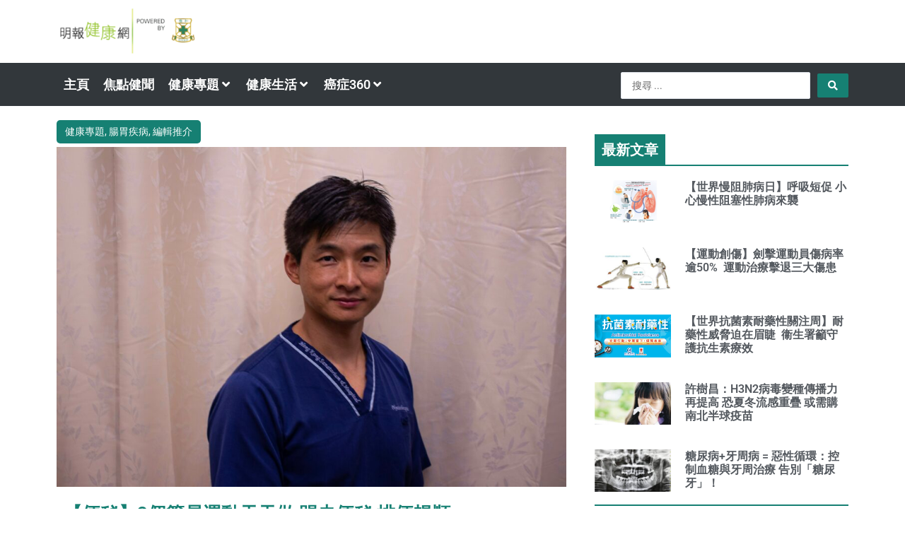

--- FILE ---
content_type: text/css; charset=UTF-8
request_url: https://health.mingpao.com/wp-content/uploads/elementor/css/post-41423.css?ver=1763589203
body_size: 240
content:
.elementor-41423 .elementor-element.elementor-element-fe2c84f:not(.elementor-motion-effects-element-type-background), .elementor-41423 .elementor-element.elementor-element-fe2c84f > .elementor-motion-effects-container > .elementor-motion-effects-layer{background-color:#303440;}.elementor-41423 .elementor-element.elementor-element-fe2c84f{transition:background 0.3s, border 0.3s, border-radius 0.3s, box-shadow 0.3s;margin-top:0px;margin-bottom:0px;padding:40px 10px 0px 10px;}.elementor-41423 .elementor-element.elementor-element-fe2c84f > .elementor-background-overlay{transition:background 0.3s, border-radius 0.3s, opacity 0.3s;}.elementor-widget-heading .elementor-heading-title{font-family:var( --e-global-typography-primary-font-family ), Sans-serif;font-weight:var( --e-global-typography-primary-font-weight );color:var( --e-global-color-primary );}.elementor-41423 .elementor-element.elementor-element-26d0c3c{width:auto;max-width:auto;}.elementor-41423 .elementor-element.elementor-element-26d0c3c > .elementor-widget-container{background-color:#168073;padding:10px 10px 10px 10px;border-style:solid;border-width:0px 0px 1px 0px;border-color:#A8CF55;}.elementor-41423 .elementor-element.elementor-element-26d0c3c .elementor-heading-title{font-family:"Roboto", Sans-serif;font-weight:600;color:#FFFFFF;}.elementor-41423 .elementor-element.elementor-element-1924a6a{--spacer-size:2px;}.elementor-41423 .elementor-element.elementor-element-1924a6a > .elementor-widget-container{background-color:#168073;margin:-2px 0px 0px 0px;}.elementor-widget-text-editor{font-family:var( --e-global-typography-text-font-family ), Sans-serif;font-weight:var( --e-global-typography-text-font-weight );color:var( --e-global-color-text );}.elementor-widget-text-editor.elementor-drop-cap-view-stacked .elementor-drop-cap{background-color:var( --e-global-color-primary );}.elementor-widget-text-editor.elementor-drop-cap-view-framed .elementor-drop-cap, .elementor-widget-text-editor.elementor-drop-cap-view-default .elementor-drop-cap{color:var( --e-global-color-primary );border-color:var( --e-global-color-primary );}.elementor-41423 .elementor-element.elementor-element-759d840{color:#FFFFFF;}.elementor-41423 .elementor-element.elementor-element-00af2e3{width:auto;max-width:auto;}.elementor-41423 .elementor-element.elementor-element-00af2e3 > .elementor-widget-container{background-color:#168073;padding:10px 10px 10px 10px;border-style:solid;border-width:0px 0px 1px 0px;border-color:#A8CF55;}.elementor-41423 .elementor-element.elementor-element-00af2e3 .elementor-heading-title{font-family:"Roboto", Sans-serif;font-weight:600;color:#FFFFFF;}.elementor-41423 .elementor-element.elementor-element-3c7066e{--spacer-size:2px;}.elementor-41423 .elementor-element.elementor-element-3c7066e > .elementor-widget-container{background-color:#168073;margin:-2px 0px 0px 0px;}.elementor-41423 .elementor-element.elementor-element-76a5e90{font-family:"Roboto", Sans-serif;font-weight:400;line-height:10px;color:#FFFFFF;}.elementor-41423 .elementor-element.elementor-element-ed92120:not(.elementor-motion-effects-element-type-background), .elementor-41423 .elementor-element.elementor-element-ed92120 > .elementor-motion-effects-container > .elementor-motion-effects-layer{background-color:#303440;}.elementor-41423 .elementor-element.elementor-element-ed92120{transition:background 0.3s, border 0.3s, border-radius 0.3s, box-shadow 0.3s;margin-top:0px;margin-bottom:0px;padding:40px 0px 0px 0px;}.elementor-41423 .elementor-element.elementor-element-ed92120 > .elementor-background-overlay{transition:background 0.3s, border-radius 0.3s, opacity 0.3s;}.elementor-widget-image .widget-image-caption{color:var( --e-global-color-text );font-family:var( --e-global-typography-text-font-family ), Sans-serif;font-weight:var( --e-global-typography-text-font-weight );}.elementor-41423 .elementor-element.elementor-element-3c4d80b{text-align:left;}.elementor-41423 .elementor-element.elementor-element-d870e80{color:#CFCDCD;}.elementor-theme-builder-content-area{height:400px;}.elementor-location-header:before, .elementor-location-footer:before{content:"";display:table;clear:both;}

--- FILE ---
content_type: text/plain; charset=UTF-8
request_url: https://at.teads.tv/fpc?analytics_tag_id=PUB_21432&tfpvi=&gdpr_status=22&gdpr_reason=220&gdpr_consent=&ccpa_consent=&shared_ids=&sv=d656f4a&
body_size: 56
content:
MGVjNjExNzQtZDIwMy00M2QxLTlhZDgtZGNlYzMzNDY2NGNlIzktOA==

--- FILE ---
content_type: application/javascript; charset=utf-8
request_url: https://fundingchoicesmessages.google.com/f/AGSKWxXSDoxTqD4u8rbw3SS9RNsd8SFcjTJu5ww8evjC8kmFM3EdMB4DxAbZ1KoWri8bYMf5kka-rxj1N4kVnNzIX9xNBjcdngOnxA2_DDWpQ9wlrmZkxrQur5U5JumVJvdLxWG_lNDYk787z77t9bPI-DmyWN0jafx1MS42MeLlpN6xvwJE4hgxvAhZo4XX/_-800x150./ads_leaderboard_/google160./adleaderboardtop./banners/468
body_size: -1294
content:
window['8a569f44-470f-4779-b0c9-cbe664035f0a'] = true;

--- FILE ---
content_type: text/javascript
request_url: https://rtbcdn.andbeyond.media/inline-550968.js
body_size: 42993
content:
jquery_timeout=500;
var aff =550968;
 flag=0;
 var id1="and11";
tmp='#'+id1;
width=1;
height=1;
category="food";
quiz_type="quiz";
id='andbeyond'+width;if(width==300)
id='andbeyond'+width;if(height==600 && width==300)
id='andbeyond'+height;
if(width==970 && height==250)
id='andbeyond'+width+height;
if((width==320 && height==480) || (width==320 && height==100))
id='andbeyond'+width+height;
try
{
pos1=eval("window.parent.sponsor"+id);
}
catch(e)
{
pos1=1;
}
if(pos1==undefined)
pos1=1;
try
{
pos2=pos1+1;
eval("window.parent.sponsor" + id + " = pos2");
id=id+pos1;
}
catch(e)
{
}
(function(){
var currentWindow = window,
  frameElement = currentWindow.frameElement,
 mainIframe = frameElement,
safeCounter = 20,
counter = 0;
 while(true){
  if(currentWindow != window.top && frameElement){
try{
frameElement.style.display = "none";
currentWindow = currentWindow.parent;
frameElement = currentWindow.frameElement;
    if(frameElement) mainIframe = frameElement;
}
catch(e){ console.log(e); }
counter++;
 }
else break;
  if(counter == safeCounter) break;
};
 if(mainIframe || flag==0){
 if(mainIframe){
  var currentElement = mainIframe;
foundflag=0;
  for(var i=0; i<2; i++){
   currentElement = currentElement.parentNode;
 if(foundflag==0 && currentElement && (currentElement.tagName == "UL" || currentElement.tagName == "LI" || currentElement.tagName == "SPAN" || currentElement.tagName == "P" ||  currentElement.tagName == "ARTICLE" || currentElement.tagName == "DIV"))
{
foundflag=1;
if(currentElement.id)
{
id1=currentElement.id;
tmp='#'+id1;
tmp=currentElement;
idrtb1=currentElement;
}
else
{
tmp=currentElement;
idrtb1=currentElement;
}
}
 }
}
try
{
if(idrtb1==undefined)
idrtb1=window.parent.document.getElementById(id1);
}
catch(e)
{
idrtb1=window.parent.document.getElementById(id1);
}
location1=window.parent.location.toString();
test="function callpv(aff_id){window.dataLayer=window.dataLayer||[];function gtag(){dataLayer.push(arguments);}\ngtag('js',new Date());gtag('config','G-M7E3P87KRC',{'send_page_view':false,'custom_param1':aff_id,});gtag('event',aff_id,{'send_to':'G-M7E3P87KRC','event_category':'pageview','event_label':aff_id,'value':1,'non_interaction':true});}\nfunction loadGtag(aff_id){gaMeasurementId=\"G-M7E3P87KRC\";if(typeof gtag==='function'){callpv(aff_id);return;}\nvar script=document.createElement('script');script.async=true;script.src='https:\/\/www.googletagmanager.com\/gtag\/js?id='+gaMeasurementId;window.dataLayer=window.dataLayer||[];window.gtag=function(){dataLayer.push(arguments);};document.head.appendChild(script);script.onload=function(){callpv(aff_id);};script.onerror=function(){console.error('Failed to load gtag.js');};}\nfunction loadblockevent(adunitname){gtag('event','550968_block',{'send_to':'G-M7E3P87KRC','event_category':'block','event_label':adunitname,'value':1,'non_interaction':true});}\nfunction loadblock(){gtag('event','550968_block',{'send_to':'G-M7E3P87KRC','event_category':'block','event_label':'550968_block','value':1,'non_interaction':true});}\nfunction loadblockaff(adunitname,aff_id){gtag('event',aff_id,{'send_to':'G-M7E3P87KRC','event_category':'block','event_label':adunitname,'value':1,'non_interaction':true});}\nfunction loadclickaff(adunitname,aff_id){gtag('event',aff_id,{'send_to':'G-M7E3P87KRC','event_category':'click','event_label':adunitname,'value':1,'non_interaction':true});}\nfunction loadpubstats(bidder,aff_id,price){gtag('event',aff_id,{'send_to':'G-M7E3P87KRC','event_category':'prebidstats','event_label':bidder,'value':price,'non_interaction':true,'timestamp':new Date().getTime()});}\ntry{if(aff_var==undefined)aff_var=Array();}catch(e){aff_var=Array()}aff_var.push(550968);if(aff_var.length==1){var time_interval=500;var status=1;var videolabel=Array();var geoedge=1;var geopercent=100;var geoedge=1;var min_view_andbeyond=0;var min_view=3;var timebased_refresh_andbeyond=60;var hijackabm=1;var unfilledabm=1;var andbeyondnewarray={};var residual=1;var residual2=residual;var responsec={};function settargetkeys(id1,andbeyondnewarray,flag_active,visible,count,adunit2,type){googletag.cmd.push(function(){if(id1!=undefined){try{id1.setTargeting('prebidtrue','0');id1.setTargeting('adunit',adunit2);if(andbeyondnewarray.hijackadunitkey==1)\nid1.setTargeting('andbeyondHI','1');else\nid1.setTargeting('andbeyondHI','0');if(andbeyondnewarray.unfilledadunitkey==1)\nid1.setTargeting('andbeyondUF','1');else\nid1.setTargeting('andbeyondUF','0');if(andbeyondnewarray.view)\nid1.setTargeting('viewpercent',andbeyondnewarray.view);var refreshkey='other';if(flag_active==undefined||flag_active==0){if(visible==true)\nrefreshkey='inactivevisible';else\nrefreshkey='inactiveinvisible';}\nelse{if(visible==true)\nrefreshkey='activevisible';else\nrefreshkey='activeinvisible';}\nif(flag_active==undefined||flag_active==0)\nid1.setTargeting(\"active\",\"0\");else\nid1.setTargeting(\"active\",\"1\");if(visible==true)\nid1.setTargeting(\"visible\",\"1\");else\nid1.setTargeting(\"visible\",\"0\");if(flag_active==5)\nrefreshkey='newunit';if(flag_active==4)\nrefreshkey='intersectionrefresh';if(flag_active==3)\nrefreshkey='slotrefresh';if(flag_active==2)\nrefreshkey='instarefresh';if(flag_active==-1)\nrefreshkey='unfilledfirstlook';if(flag_active==-2)\nrefreshkey='hijack';id1.setTargeting('refreshtype',refreshkey);var andbeyondkeyname='activevisible';if((visible==true&&flag_active==1)){andbeyondkeyname='activevisible';}\nif((visible==true&&flag_active==0)){andbeyondkeyname='inactivevisible';}\nif((visible==false&&flag_active==1)){andbeyondkeyname='activeinvisible';}\nif((visible==false&&flag_active==0)){andbeyondkeyname='inactiveinvisible';}\nif(id1.getTargetingKeys().length>0&&id1.getTargetingKeys().includes('refresh1'))\nid1.clearTargeting('refresh1');if(id1.getTargetingKeys().length>0&&id1.getTargetingKeys().includes('activevisible'))\nid1.clearTargeting('activevisible');if(id1.getTargetingKeys().length>0&&id1.getTargetingKeys().includes('inactivevisible'))\nid1.clearTargeting('inactivevisible');if(id1.getTargetingKeys().length>0&&id1.getTargetingKeys().includes('activeinvisible'))\nid1.clearTargeting('activeinvisible');if(id1.getTargetingKeys().length>0&&id1.getTargetingKeys().includes('inactiveinvisible'))\nid1.clearTargeting('inactiveinvisible');if(type==1&&flag_active!=undefined&&flag_active>=2&&flag_active<=4){if(count>=10)\nrefreshkey=refreshkey+'10';else\nrefreshkey=refreshkey+count;}\nif(flag_active!=undefined&&(flag_active==-1||flag_active==-2||flag_active>=2)){count=0;if(type==0&&visible==true)\nrefreshkey='firstlookvisible';if(type==0&&visible==false)\nrefreshkey='firstlookinvisible';id1.setTargeting('activevisible',refreshkey);}\nif(count>0&&type==0){count=0;if(visible==true)\nid1.setTargeting('activevisible','firstlookvisible');else\nid1.setTargeting('activevisible','firstlookinvisible');}\nif(count==1){id1.setTargeting(andbeyondkeyname,'1');}else if(count==2){id1.setTargeting(andbeyondkeyname,'2');}else if(count==3){id1.setTargeting(andbeyondkeyname,'3');}else if(count==4){id1.setTargeting(andbeyondkeyname,'4');}else if(count==5){id1.setTargeting(andbeyondkeyname,'5');}else if(count==6){id1.setTargeting(andbeyondkeyname,'6');}else if(count==7){id1.setTargeting(andbeyondkeyname,'7');}else if(count==8){id1.setTargeting(andbeyondkeyname,'8');}else if(count==9){id1.setTargeting(andbeyondkeyname,'9');}else if(count>=10){id1.setTargeting(andbeyondkeyname,'10');}else{}\nif(count==1)\nid1.setTargeting('refresh1','1');if(count==2)\nid1.setTargeting('refresh1','2');if(count==3)\nid1.setTargeting('refresh1','3');if(count==4)\nid1.setTargeting('refresh1','4');if(count==5)\nid1.setTargeting('refresh1','5');if(count==6)\nid1.setTargeting('refresh1','6');if(count==7)\nid1.setTargeting('refresh1','7');if(count==8)\nid1.setTargeting('refresh1','8');if(count==9)\nid1.setTargeting('refresh1','9');if(count>=10)\nid1.setTargeting('refresh1','10');}\ncatch(e){console.log('EXCEPTION in setting values'+e.stack);}}});}\nfunction adunitnamecheck(newvs2){var adunitnamec=newvs2;let iframeElement=null;var iframesnew=document.getElementsByTagName('iframe');for(let i=0;i<iframesnew.length;i++){var iframe2=iframesnew[i];var iframeIdnew=iframe2.getAttribute('id');if(iframeIdnew&&iframeIdnew.includes('google_ads')){var iframeIdnew=iframe2.parentNode.parentNode.getAttribute('id');if(iframeIdnew===adunitnamec){iframeElement=iframe2;break;}}}\nif(iframeElement){try{var iframeIdnew=iframeElement.getAttribute('id');if(iframeIdnew){adunitnamec=iframeIdnew;}}catch(e){console.log('iframeIdnew'+e+'new'+newvs2);}\ntry{if(adunitnamec.indexOf('google_ads_iframe_')>=0){adunitnamec=adunitnamec.replaceAll('google_ads_iframe_','');pos=adunitnamec.lastIndexOf('\/');if(pos>0)\nadunitnamec=adunitnamec.substring(pos+1);len=adunitnamec.length;pos123=adunitnamec.substring(len-2,len-1);if(pos123=='_'){adunitnamec=adunitnamec.substring(0,len-2);}\nadunitnamec=adunitnamec.substring(0,40);return adunitnamec;}}catch(e){console.log('adunitname'+e+'new'+newvs2);}}}\ncountry_rtb1=\"HK\";conditionblocklogic={};conditionblock='if(conditionblocklogic[id]){if(conditionblocklogic[id][\"WW\"])country_new=\"WW\";else country_new=country_rtb1;if(!conditionblocklogic[id][country_new])false; else eval(conditionblocklogic[id][country_new]);  }else{if(conditionblocklogic[\"ALL\"] && conditionblocklogic[\"ALL\"][\"WW\"]){country_new=\"WW\";}else {country_new=country_rtb1;};if(!conditionblocklogic[\"ALL\"] || !conditionblocklogic[\"ALL\"][country_new])false; else eval(conditionblocklogic[\"ALL\"][country_new]);}';conditionblock=\"false\";var urlandbeyond=window.location.origin+window.location.pathname;block_segment_url='\/\/rtbcdn.andbeyond.media\/block_segment_multi_550968.js';conditionseg=false;andbeyondurl=window.location.href;(function(){var gads=document.createElement('script');gads.type='text\/javascript';gads.async=true;var useSSL='https:'==document.location.protocol;gads.src=(useSSL?'https:':'http:')+\nblock_segment_url;var node=document.getElementsByTagName('script')[0];node.parentNode.insertBefore(gads,node);})();videoid=null;randNumberand=0;randNumbervid=1;randNumberinter=1;randNumbercube=0;try{window.googletag=window.googletag||{cmd:[]};googletag.cmd.push(function(){randnum=Math.floor(Math.random()*5)+1;if(randnum==1){randnum=Math.round(Math.random());if(randnum==1)randNumberinter=1;else randNumberinter=0;if(randnum==1)googletag.pubads().setTargeting(\"inter\",\"1\");else googletag.pubads().setTargeting(\"inter\",\"0\");}\nrandnum=Math.floor(Math.random()*5)+1;if(randnum==1){randnum=Math.round(Math.random());if(randnum==1)googletag.pubads().setTargeting(\"cubenew\",\"1\");else googletag.pubads().setTargeting(\"cubenew\",\"0\");}});}\ncatch(e){console.log(e.stack);}\nsidesanim=2;maxvariation=1;googlevalue=1;usesame=0;function modifystyle(sides,maxvariation){if(document.getElementById(\"rtbstyle\")){document.head.removeChild(document.getElementById(\"rtbstyle\"));}\nstyleElement=document.createElement(\"style\");styleElement.id=\"rtbstyle\";if(sides==6&&maxvariation==3){styleElement.textContent=`\n           .facertb:hover {\n    animation-play-state: paused;\n}\n.facertb {\nposition: absolute;\nwidth: 100%;\nheight: 100%;\nborder: 1px solid #ccc;\nbox-sizing: border-box;\nbackground: #fff;\noverflow: hidden;\n}\n\n.contentrtb {\nwidth: calc(100% - 2px); \nheight: calc(100% - 2px);\ndisplay: flex;\njustify-content: center;\nalign-items: center;\nfont-size: 24px;\n}\n\n\n\n.facertb {\n    transform : scale(0.5);\n}\n.frontrtb { \n    transform: translateZ(75px) scale(0.5);\n}\n.backrtb { \n    transform: rotateY(180deg) translateZ(75px) scale(0.5);\n}\n.rightrtb { \n    transform: rotateY(90deg) translateZ(75px) scale(0.5);\n}\n.leftrtb { \n    transform: rotateY(-90deg) translateZ(75px) scale(0.5);\n}\n.toprtb { \n    transform: rotateX(90deg) translateZ(63px) scale(0.5);\n}\n.bottomrtb { \n    transform: rotateX(-90deg) translateZ(63px) scale(0.5);\n}\n\n\n@keyframes rotatenew {\n\n0%, 100% { transform: rotateX(0) rotateY(0); }\n25% { transform: rotateX(90deg) rotateY(0); }\n50% { transform: rotateX(90deg) rotateY(90deg); }\n75% { transform: rotateX(90deg) rotateY(180deg); }\n}\n`;}\nelse if(sides==6&&maxvariation==2){styleElement.textContent=`\n\n         \n.facertb {\nposition: absolute;\nwidth: 100%;\nheight: 100%;\nborder: 1px solid #ccc;\nbox-sizing: border-box;\nbackground: #fff;\noverflow: hidden;\n}\n\n.contentrtb {\nwidth: calc(100% - 2px);\nheight: calc(100% - 2px);\ndisplay: flex;\njustify-content: center;\nalign-items: center;\nfont-size: 24px;\n}\n.facertb {\n    transform : scale(0.5);\n}\n.frontrtb { \n    transform: translateZ(75px) scale(0.5);\n}\n.backrtb { \n    transform: rotateY(180deg) translateZ(75px) scale(0.5);\n}\n.rightrtb { \n    transform: rotateY(90deg) translateZ(75px) scale(0.5);\n}\n.leftrtb { \n    transform: rotateY(-90deg) translateZ(75px) scale(0.5);\n}\n.toprtb { \n    transform: rotateX(90deg) translateZ(64px) scale(0.5);\n}\n.bottomrtb { \n    transform: rotateX(-90deg) translateZ(64px) scale(0.5);\n}\n\n\n\n@keyframes rotatenew-hover {\n    0%, 100% { transform: rotateX(0deg); }\n}\n\n\n@keyframes rotatenew {\n\n0%, 100% { transform: rotateX(0) rotateY(0); }\n25% { transform: rotateX(90deg) rotateY(0); }\n50% { transform: rotateX(90deg) rotateY(90deg); }\n75% { transform: rotateX(90deg) rotateY(180deg); }\n}\n\n\n.cubertb:hover {\n    animation-play-state: paused;\n}\n`;}\nelse if(sides==2){styleElement.textContent=`\n.frontrtb {\n        transform: translateZ(20px) scale(0.7);\n}\n\n\n.facertb {\n\n    position: absolute;\n    width: 300px;\n    height: 100%;\n    background: #fff;\n    box-sizing: border-box;\noverflow: hidden;\n}\n@keyframes rotatenew {\n            0%{ transform: rotateY(0deg); }\n            100% { transform: rotateY(360deg); }\n        }\n.backrtb {\n    transform: rotateY(180deg) translateZ(20px) scale(0.7);\n}\n.leftrtb {\n    transform: rotateY(-90deg) translateZ(-14px) scale(0.7);\n}\n.toprtb {\n    transform: rotateY(90deg) translateZ(225px) scale(0.7);\n}\n    `;}\nelse if(sides==4){styleElement.textContent=`\n\n\n.facertb {\nposition: absolute;\nwidth: 100%;\nheight: 100%;\nborder: 1px solid #ccc;\nbackground: #fff;\noverflow: hidden;\nbox-sizing: border-box; \/* Include border in dimensions *\/\n}\n\n.contentrtb {\nwidth: calc(100% - 2px); \/* Account for border width *\/\nheight: calc(100% - 2px); \/* Account for border width *\/\ndisplay: flex;\njustify-content: center;\nalign-items: center;\nfont-size: 24px;\n}\n\n\n\n.facertb {\n    transform : scale(0.7);\n}\n.frontrtb { \n    transform: translateZ(102px) scale(0.7);\n}\n.backrtb { \n    transform: rotateY(180deg) translateZ(102px) scale(0.7);\n}\n.rightrtb { \n    transform: rotateY(90deg) translateZ(102px) scale(0.7);\n}\n.leftrtb { \n  \n    transform: rotateY(-90deg)  translateZ(105px) scale(0.7);\n\n}\n.toprtb { \n\n    transform: rotateY(90deg) translateZ(105px) scale(0.7);\n\n}\n.bottomrtb { \n    transform: rotateX(-90deg) translateZ(75px) scale(0.7);\n}\n\n\n\n\n@keyframes rotatenew {\n0% { transform: rotateY(0); }\n100% { transform: rotateY(360deg); }\n}\n`;}\ndocument.head.appendChild(styleElement);}\nvar responsec={};function anilogic(slotid,widthr,heightr,slotadid,usesame,maxvariation,sides,googleyes){googletag.cmd.push(function(){modifystyle(sides,maxvariation);existingDiv=document.getElementById(slotid);childDiv=existingDiv.parentElement;childDiv.style.removeProperty(\"overflow\");existingDiv.classList.add(\"facertb\");existingDiv.classList.add(\"frontrtb\");childDiv=existingDiv.parentElement;childDiv.classList.add(\"cubertb\");childDiv.style.width=widthr+\"px\";childDiv.style.height=heightr+\"px\";childDiv.style.transformStyle=\"preserve-3d\";childDiv.style.position=\"relative\";childDiv.style.animationPlayState=\"running\";childDiv.style.animation=\"rotatenew 10s infinite linear\";childDiv.addEventListener(\"mouseover\",function(){this.style.animationPlayState=\"paused\";});childDiv.addEventListener(\"mouseout\",function(){this.style.animationPlayState=\"running\";});adida=Array();adid=null;len=0;if(responsec[widthr]&&responsec[widthr][heightr]){responsec[widthr][heightr]=shuffleArray1(responsec[widthr][heightr]);responsec[widthr][heightr]=shuffleArray(responsec[widthr][heightr]);console.log(\"SHREYANS\"+slotadid+JSON.stringify(responsec));for(i=0;i<responsec[widthr][heightr].length;i++){if(!adida.includes(responsec[widthr][heightr][i][\"adid\"])&&responsec[widthr][heightr][i][\"priority\"]>0){adid=responsec[widthr][heightr][i][\"adid\"];if(len<maxvariation){len++;adida.push(adid);}}}}\nif(slotadid!==null&&slotadid!==undefined){adida.push(slotadid.toString());len++;}\nif((slotadid==null||slotadid==undefined)&&adida.length>0)\nslotadid=adida[0];if(adida.length==0&&googleyes==1){modifystyle(2,maxvariation);sides=0;}\nnuminit=-1;if(googleyes==1){pos1=Math.floor(Math.random()*5)+1;var slotidcube=slotid.replace(\"andbeyond\",\"cube\");idextra=\"cubextra\"+slotidcube+widthr+pos1;sizeslot=widthr+\"-\"+heightr;sizenew=[[widthr,heightr]];textnew=\"\/21751243814,7101\/550968-ANIMATION-\"+pos1;text=\"googletag.defineSlot(textnew, sizenew,idextra).addService(googletag.pubads());\";console.log(\"TEXTAGAINEW\"+text);idextra1=null;try{try{idextra1=eval(idextra);}\ncatch(e){}\nif(idextra1==undefined||idextra1==null){idextra1=eval(text);eval(idextra+\" = idextra1\");}}\ncatch(e){console.log(\"CREATION EXCEPTION\"+e+\"FOR ID\");}\ni=0;idextra1=null;if(i==0){var newDiv=document.createElement(\"div\");newDiv.setAttribute(\"width\",widthr);newDiv.setAttribute(\"height\",heightr);var newDiv1=document.createElement(\"div\");newDiv1.setAttribute(\"id\",idextra);newDiv1.setAttribute(\"width\",widthr);newDiv1.setAttribute(\"height\",heightr);newDiv.classList.add(\"NO_REFRESH\");newDiv.classList.add(\"facertb\");newDiv.classList.add(\"backrtb\");newDiv.appendChild(newDiv1);var adScript=document.createElement(\"script\");adScript.type=\"text\/javascript\";adScript.innerHTML=`\n    googletag.cmd.push(function() {\nidextra1=eval(idextra);\nif(idextra1!=undefined)\n{\n idextra1.setTargeting(\"extra\", \"550968\");\n         idextra1.setTargeting(\"prebidtrue\", \"0\");\n        googletag.display(idextra);\n        googletag.pubads().refresh([idextra1]);\n}\n    });\n`;newDiv1.appendChild(adScript);existingDiv=document.getElementById(slotid);childDiv=existingDiv.parentElement;childDiv.appendChild(newDiv);}}\nif(googleyes==1)\nivalue=1;else\nivalue=0;if(sides==0||sides==2){existingDiv=document.getElementById(slotid);childDiv=existingDiv.parentElement;for(i=0;i<2;i++){var newDiv=document.createElement('div');newDiv.setAttribute('id','rtbani');newDiv.setAttribute('width',widthr);newDiv.setAttribute('height',heightr);newDiv.classList.add('facertb');if(i==0)\nnewDiv.classList.add('leftrtb');if(i==1)\nnewDiv.classList.add('toprtb');style1='height:250px;width: 60px;margin:0 auto;text-align:center;background: #f9f4f4;;';newDiv.setAttribute('style',style1);childDiv.appendChild(newDiv);}}\nfor(i=ivalue;i<(sides-1);i++){if(usesame==1){adid=slotadid.toString();}\nelse{numinit++;if(numinit>(len-1))\nnuminit=0;adid=adida[numinit];}\nexistingDiv=document.getElementById(slotid);childDiv=existingDiv.parentElement;var newDiv=document.createElement(\"div\");newDiv.setAttribute(\"id\",\"rtbani\");newDiv.setAttribute(\"width\",widthr);newDiv.setAttribute(\"height\",heightr);newDiv.classList.add(\"facertb\");if(maxvariation==2||maxvariation==1){newDiv.classList.add(\"facertb\");if(i==0)\nnewDiv.classList.add(\"backrtb\");if(i==1)\nnewDiv.classList.add(\"leftrtb\");if(i==2)\nnewDiv.classList.add(\"toprtb\");if(i==3)\nnewDiv.classList.add(\"rightrtb\");if(i==4)\nnewDiv.classList.add(\"bottomrtb\");}\nelse if(maxvariation==3){newDiv.classList.add(\"facertb\");if(i==0)\nnewDiv.classList.add(\"bottomrtb\");if(i==1)\nnewDiv.classList.add(\"rightrtb\");if(i==2)\nnewDiv.classList.add(\"backrtb\");if(i==3)\nnewDiv.classList.add(\"toprtb\");if(i==4)\nnewDiv.classList.add(\"leftrtb\");}\nelse{newDiv.classList.add(\"facertb\");if(i==0)\nnewDiv.classList.add(\"backrtb\");if(i==1)\nnewDiv.classList.add(\"leftrtb\");if(i==2)\nif(i==3)\nnewDiv.classList.add(\"toprtb\");if(i==4)\nnewDiv.classList.add(\"bottomrtb\");}\nstyle1=\"height:\"+heightr+\"px; width:\"+widthr+\"px;margin:0 auto;text-align:center\";newDiv.setAttribute(\"style\",style1);var newFrame=document.createElement(\"iframe\");newFrame.setAttribute(\"id\",\"rtbani\");newFrame.setAttribute(\"FRAMEBORDER\",\"0\");newFrame.setAttribute(\"SCROLLING\",\"no\");newFrame.setAttribute(\"MARGINHEIGHT\",\"0\");newFrame.setAttribute(\"MARGINWIDTH\",\"0\");newFrame.setAttribute(\"TOPMARGIN\",\"0\");newFrame.setAttribute(\"LEFTMARGIN\",\"0\");newFrame.setAttribute(\"ALLOWTRANSPARENCY\",\"true\");newFrame.setAttribute(\"WIDTH\",\"0\");newFrame.setAttribute(\"HEIGHT\",\"0\");newDiv.appendChild(newFrame);childDiv.appendChild(newDiv);rtbpbjs.renderAd(newFrame.contentWindow.document,adid);adid1=adid.toString();responsec[widthr][heightr]=changePriority(responsec[widthr][heightr],adid1);}});}\nfunction removalrtb(slotid){if(slotid.indexOf(\"andbeyond\")>=0){existingDiv=document.getElementById(slotid);existingDiv.parentElement.style.overflow=\"hidden\";if(existingDiv.parentElement.classList.contains(\"cubertb\")){childElements=existingDiv.parentElement.children;len=childElements.length;for(i=0;i<len;i++){sibling=childElements[i];if(!sibling.classList.contains(\"frontrtb\")){sibling.remove();i--;len--;}\nelse\nexistingDiv.classList.remove(\"frontrtb\");}\nexistingDiv.parentElement.classList.remove(\"cubertb\")\nif(existingDiv.classList.contains(\"facertb\"))\nexistingDiv.classList.remove(\"facertb\");existingDiv.parentElement.removeAttribute(\"style\");}}}\nfunction changePriority(responsec,changev){let ads=responsec;rtbtime=Date.now();for(let i=0;i<ads.length;i++){if((ads[i].adid===changev)||(ads[i].expiry_time<=rtbtime)){ads[i].priority=0;}}\nreturn ads;}\nfunction getpriority(num){num=num*1000;if(num<1){num=0;return num;}else if(num>1000){num=1000;}\nlet normalized=num \/ 1000;let converted=Math.floor(normalized*1000)+1;return Math.min(converted,1000);}\nfunction shuffleArray1(array){for(let i=array.length-1;i>0;i--){j=Math.floor(Math.random()*(i+1));[array[i],array[j]]=[array[j],array[i]];}\nreturn array;}\nfunction shuffleArray(array){array.sort((a,b)=>b.priority-a.priority);return array;}\nvar refresh_andbeyond=30;var number=100;var refresh=30;floorlogic=0;var iframes=0;var machine_rules={};var label_adapter_video={\"freewheel-ssp\":[\"freewheel1\"],\"abmanx\":[\"jaduabmanx11108\",\"jaduabmanx11671\"],\"abmxandr\":[\"jaduabmxandr21652\",\"jaduabmxandr2844\"],\"adagio\":[\"jaduadagio31662\",\"jaduadagio3266\"],\"adlivetech\":[\"jaduadlivetech41804\",\"jaduadlivetech41970\"],\"adpone\":[\"jaduadpone51719\",\"jaduadpone5303\"],\"adtelligent\":[\"jaduadtelligent61659\",\"jaduadtelligent6303\"],\"amx\":[\"jaduamx71244\",\"jaduamx71568\"],\"bcmapp\":[\"jadubcmapp8219\",\"jadubcmapp8305\"],\"criteointl\":[\"jaducriteointl91331\",\"jaducriteointl91520\"],\"getapp\":[\"jadugetapp101874\",\"jadugetapp10897\"],\"ix\":[\"jaduix111966\",\"jaduix11583\"],\"luponmedia\":[\"jaduluponmedia121301\",\"jaduluponmedia12348\"],\"medianet\":[\"jadumedianet13616\",\"jadumedianet13711\"],\"oftmedia\":[\"jaduoftmedia14270\",\"jaduoftmedia14824\"],\"openx\":[\"jaduopenx15848\",\"jaduopenx15869\"],\"pubmatic\":[\"jadupubmatic16771\",\"jadupubmatic16835\"],\"rtbhouse\":[\"jadurtbhouse18492\",\"jadurtbhouse18744\"],\"rubicon\":[\"jadurubicon191228\",\"jadurubicon191417\"],\"smaato\":[\"jadusmaato20137\",\"jadusmaato20871\"],\"smartadserver\":[\"jadusmartadserver211361\",\"jadusmartadserver211454\"],\"smilewanted\":[\"jadusmilewanted22241\",\"jadusmilewanted22940\"],\"ucfunnel\":[\"jaduucfunnel2347\"],\"openxoutstream\":[\"openxoutstream1\"],\"spotx\":[\"spotxvideo1\"]};var label_adapter_display={\"33across\":[\"33across1\"],\"abmanx\":[\"abmanx1\"],\"abmoftmedia\":[\"abmoftmedia13\"],\"adpone\":[\"adpone1\"],\"criteointl\":[\"cirteointl2\",\"criteointl1\"],\"criteo\":[\"criteo1\",\"criteo2\"],\"eplanning\":[\"eplan1\"],\"getapp\":[\"getapp1\"],\"grid\":[\"grid1\",\"grid2\"],\"improvedigital\":[\"improve1\"],\"project-limelight\":[\"lime1\"],\"onetag\":[\"onetag1\",\"onetag11\",\"onetag12\",\"onetag13\",\"onetag14\"],\"openx\":[\"openx1\"],\"pubmatic\":[\"pubmatic13\"],\"smaato\":[\"smaato1\"],\"smartadserver\":[\"smartadservernew\",\"smartadservernew1\"],\"tripleart\":[\"triple1\"],\"triplelift\":[\"triple1\"],\"ucfunnel\":[\"ucfunnel1\",\"ucfunnel2\"]};var config_rtb={};var adapter_rtb_new={\"andbeyond300\":[39],\"andbeyond320\":[4],\"andbeyond100\":[9],\"andbeyond468\":[9],\"andbeyond160\":[5],\"andbeyond120\":[5],\"andbeyond970\":[8],\"andbeyond970250\":[8],\"andbeyond728\":[14],\"andbeyond600\":[19],\"andbeyond320480\":[null]};var home_country=\"HK\";var adunit_network=[];bidder_allowed_native={};bidder_allowed_video={};var getQueryString_val_new=function(field,url){var href=url?url:window.location.href;var reg=new RegExp('[?&]'+field+'=([^&#]*)','i');var string=reg.exec(href);return string?string[1]:null;};function bidder_restrict(flag_active,visible,country_rtb1,special_var){zonename='ASI';try{if(timezonename&&timezonename.toLowerCase().indexOf('europe')>=0)\nzonename='EUR';if(timezonename&&timezonename.toLowerCase().indexOf('america')>=0)\nzonename='LAT';}catch(e){}\ntry{if(Countrytimezone&&Countrytimezone.toLowerCase().indexOf('europe')>=0)\nzonename='EUR';if(Countrytimezone&&Countrytimezone.toLowerCase().indexOf('america')>=0)\nzonename='LAT';}catch(e){}\nlabelnew=Array();var windowwidth=window.innerWidth;if(windowwidth<=767)\ndevice=\"MOBILE\";else\ndevice=\"DESKTOP\";var restrict_bidder1={\"DISPLAY\":{\"33across\":{\"US\":{\"ALL\":{\"label\":\"33across1\",\"keyname\":\"all\"}}},\"abmanx\":{\"ALL\":{\"ALL\":{\"label\":\"abmanx1\",\"keyname\":\"visible=1\"}}},\"abmoftmedia\":{\"ALL\":{\"VISIBLE=1\":{\"label\":\"abmoftmedia13\",\"keyname\":\"all\"}}},\"adpone\":{\"ALL\":{\"ALL\":{\"label\":\"adpone1\",\"keyname\":\"adpone1\"}}},\"criteointl\":{\"ALL\":{\"ALL\":{\"label\":\"cirteointl2\",\"keyname\":\"all\"}},\"IN\":{\"ALL\":{\"label\":\"criteointl1\",\"keyname\":\"block\"}}},\"criteo\":{\"IN\":{\"ALL\":{\"label\":\"criteo1\",\"keyname\":\"all\"}},\"ALL\":{\"ALL\":{\"label\":\"criteo2\",\"keyname\":\"block\"}}},\"eplanning\":{\"US\":{\"ALL\":{\"label\":\"eplan1\",\"keyname\":\"all\"}}},\"getapp\":{\"ALL\":{\"ALL\":{\"label\":\"getapp1\",\"keyname\":\"visible=1\"}}},\"grid\":{\"IN\":{\"ALL\":{\"label\":\"grid1\",\"keyname\":\"active=1,visible=1\"}},\"ALL\":{\"ALL\":{\"label\":\"grid2\",\"keyname\":\"all\"}}},\"improvedigital\":{\"US\":{\"ALL\":{\"label\":\"improve1\",\"keyname\":\"all\"}}},\"project-limelight\":{\"ALL\":{\"MOBILE\":{\"label\":\"lime1\",\"keyname\":\"all\"}}},\"onetag\":{\"US\":{\"ALL\":{\"label\":\"onetag1\",\"keyname\":\"all\"}},\"EUR\":{\"ALL\":{\"label\":\"onetag11\",\"keyname\":\"all\"}},\"LAT\":{\"ALL\":{\"label\":\"onetag12\",\"keyname\":\"all\"}},\"ALL\":{\"ALL\":{\"label\":\"onetag13\",\"keyname\":\"block\"}},\"HK\":{\"VISIBLE=1\":{\"label\":\"onetag14\",\"keyname\":\"all\"}},\"TH\":{\"VISIBLE=1\":{\"label\":\"onetag14\",\"keyname\":\"all\"}},\"MY\":{\"VISIBLE=1\":{\"label\":\"onetag14\",\"keyname\":\"all\"}},\"IN\":{\"VISIBLE=1\":{\"label\":\"onetag14\",\"keyname\":\"all\"}}},\"openx\":{\"ALL\":{\"ALL\":{\"label\":\"openx1\",\"keyname\":\"visible=1\"}}},\"pubmatic\":{\"ALL\":{\"ALL\":{\"label\":\"pubmatic13\",\"keyname\":\"all\"}}},\"smaato\":{\"ALL\":{\"MOBILE\":{\"label\":\"smaato1\",\"keyname\":\"all\"}}},\"smartadserver\":{\"ID\":{\"ALL\":{\"label\":\"smartadservernew\",\"keyname\":\"block\"}},\"ALL\":{\"ALL\":{\"label\":\"smartadservernew1\",\"keyname\":\"all\"}}},\"tripleart\":{\"ALL\":{\"ALL\":{\"label\":\"triple1\",\"keyname\":\"sss\"}}},\"triplelift\":{\"ALL\":{\"ALL\":{\"label\":\"triple1\",\"keyname\":\"active=1,visible=1\"}}},\"ucfunnel\":{\"IN\":{\"ALL\":{\"label\":\"ucfunnel1\",\"keyname\":\"block\"}},\"ALL\":{\"ALL\":{\"label\":\"ucfunnel2\",\"keyname\":\"all\"}}}},\"VIDEO\":{\"freewheel-ssp\":{\"US\":{\"ALL\":{\"label\":\"freewheel1\",\"keyname\":\"all\"}},\"UK\":{\"ALL\":{\"label\":\"freewheel1\",\"keyname\":\"all\"}},\"AU\":{\"ALL\":{\"label\":\"freewheel1\",\"keyname\":\"all\"}},\"CA\":{\"ALL\":{\"label\":\"freewheel1\",\"keyname\":\"all\"}}},\"abmanx\":{\"ALL\":{\"ALL\":{\"label\":\"jaduabmanx11108\",\"keyname\":\"visible=1\"}},\"IN\":{\"ALL\":{\"label\":\"jaduabmanx11671\",\"keyname\":\"block\"}}},\"abmxandr\":{\"IN\":{\"ALL\":{\"label\":\"jaduabmxandr21652\",\"keyname\":\"block\"}},\"ALL\":{\"ALL\":{\"label\":\"jaduabmxandr2844\",\"keyname\":\"visible=1\"}}},\"adagio\":{\"IN\":{\"ALL\":{\"label\":\"jaduadagio31662\",\"keyname\":\"block\"}},\"ALL\":{\"ALL\":{\"label\":\"jaduadagio3266\",\"keyname\":\"visible=1\"}}},\"adlivetech\":{\"ALL\":{\"ALL\":{\"label\":\"jaduadlivetech41804\",\"keyname\":\"visible=1\"}},\"IN\":{\"ALL\":{\"label\":\"jaduadlivetech41970\",\"keyname\":\"block\"}}},\"adpone\":{\"IN\":{\"ALL\":{\"label\":\"jaduadpone51719\",\"keyname\":\"block\"}},\"ALL\":{\"ALL\":{\"label\":\"jaduadpone5303\",\"keyname\":\"visible=1\"}}},\"adtelligent\":{\"ALL\":{\"ALL\":{\"label\":\"jaduadtelligent61659\",\"keyname\":\"visible=1\"}},\"IN\":{\"ALL\":{\"label\":\"jaduadtelligent6303\",\"keyname\":\"block\"}}},\"amx\":{\"ALL\":{\"ALL\":{\"label\":\"jaduamx71244\",\"keyname\":\"visible=1\"}},\"IN\":{\"ALL\":{\"label\":\"jaduamx71568\",\"keyname\":\"block\"}}},\"bcmapp\":{\"IN\":{\"ALL\":{\"label\":\"jadubcmapp8219\",\"keyname\":\"block\"}},\"ALL\":{\"ALL\":{\"label\":\"jadubcmapp8305\",\"keyname\":\"visible=1\"}}},\"criteointl\":{\"ALL\":{\"ALL\":{\"label\":\"jaducriteointl91331\",\"keyname\":\"visible=1\"}},\"IN\":{\"ALL\":{\"label\":\"jaducriteointl91520\",\"keyname\":\"block\"}}},\"getapp\":{\"IN\":{\"ALL\":{\"label\":\"jadugetapp101874\",\"keyname\":\"visible=1\"}},\"ALL\":{\"ALL\":{\"label\":\"jadugetapp10897\",\"keyname\":\"visible=1\"}}},\"ix\":{\"ALL\":{\"ALL\":{\"label\":\"jaduix111966\",\"keyname\":\"visible=1\"}},\"IN\":{\"ALL\":{\"label\":\"jaduix11583\",\"keyname\":\"block\"}}},\"luponmedia\":{\"ALL\":{\"ALL\":{\"label\":\"jaduluponmedia121301\",\"keyname\":\"visible=1\"}},\"IN\":{\"ALL\":{\"label\":\"jaduluponmedia12348\",\"keyname\":\"block\"}}},\"medianet\":{\"ALL\":{\"ALL\":{\"label\":\"jadumedianet13616\",\"keyname\":\"visible=1\"}},\"IN\":{\"ALL\":{\"label\":\"jadumedianet13711\",\"keyname\":\"block\"}}},\"oftmedia\":{\"ALL\":{\"ALL\":{\"label\":\"jaduoftmedia14270\",\"keyname\":\"visible=1\"}},\"IN\":{\"ALL\":{\"label\":\"jaduoftmedia14824\",\"keyname\":\"block\"}}},\"openx\":{\"IN\":{\"ALL\":{\"label\":\"jaduopenx15848\",\"keyname\":\"block\"}},\"ALL\":{\"ALL\":{\"label\":\"jaduopenx15869\",\"keyname\":\"visible=1\"}}},\"pubmatic\":{\"IN\":{\"ALL\":{\"label\":\"jadupubmatic16771\",\"keyname\":\"block\"}},\"ALL\":{\"ALL\":{\"label\":\"jadupubmatic16835\",\"keyname\":\"visible=1\"}}},\"rtbhouse\":{\"IN\":{\"ALL\":{\"label\":\"jadurtbhouse18492\",\"keyname\":\"block\"}},\"ALL\":{\"ALL\":{\"label\":\"jadurtbhouse18744\",\"keyname\":\"visible=1\"}}},\"rubicon\":{\"IN\":{\"ALL\":{\"label\":\"jadurubicon191228\",\"keyname\":\"block\"}},\"ALL\":{\"ALL\":{\"label\":\"jadurubicon191417\",\"keyname\":\"visible=1\"}}},\"smaato\":{\"ALL\":{\"ALL\":{\"label\":\"jadusmaato20137\",\"keyname\":\"visible=1\"}},\"IN\":{\"ALL\":{\"label\":\"jadusmaato20871\",\"keyname\":\"block\"}}},\"smartadserver\":{\"IN\":{\"ALL\":{\"label\":\"jadusmartadserver211361\",\"keyname\":\"block\"}},\"ALL\":{\"ALL\":{\"label\":\"jadusmartadserver211454\",\"keyname\":\"visible=1\"}}},\"smilewanted\":{\"ALL\":{\"ALL\":{\"label\":\"jadusmilewanted22241\",\"keyname\":\"visible=1\"}},\"IN\":{\"ALL\":{\"label\":\"jadusmilewanted22940\",\"keyname\":\"block\"}}},\"ucfunnel\":{\"IN\":{\"ALL\":{\"label\":\"jaduucfunnel2347\",\"keyname\":\"block\"}}},\"openxoutstream\":{\"US\":{\"ALL\":{\"label\":\"openxoutstream1\",\"keyname\":\"all\"}},\"UK\":{\"ALL\":{\"label\":\"openxoutstream1\",\"keyname\":\"all\"}},\"AU\":{\"ALL\":{\"label\":\"openxoutstream1\",\"keyname\":\"all\"}},\"CA\":{\"ALL\":{\"label\":\"openxoutstream1\",\"keyname\":\"all\"}}},\"spotx\":{\"US\":{\"ALL\":{\"label\":\"spotxvideo1\",\"keyname\":\"all\"}},\"UK\":{\"ALL\":{\"label\":\"spotxvideo1\",\"keyname\":\"all\"}},\"AU\":{\"ALL\":{\"label\":\"spotxvideo1\",\"keyname\":\"all\"}},\"CA\":{\"ALL\":{\"label\":\"spotxvideo1\",\"keyname\":\"all\"}}}}};for(var type in restrict_bidder1){restrict_bidder=restrict_bidder1[type];for(var bidder in restrict_bidder){temp_ar=restrict_bidder[bidder];temp_ar_new=temp_ar[country_rtb1];if(temp_ar_new==undefined)\ntemp_ar_new=temp_ar[zonename];if(temp_ar_new==undefined)\ntemp_ar_new=temp_ar[\"ALL\"];if(temp_ar_new!=undefined){temp_ar_new1=temp_ar_new[device];if(temp_ar_new1==undefined)\ntemp_ar_new1=temp_ar_new[\"ALL\"];if(temp_ar_new1!=undefined){keyname_new=\"\";label_temp=temp_ar_new1[\"label\"];keyname_temp=temp_ar_new1[\"keyname\"];if(keyname_temp==\"all\")\nlabelnew.push(label_temp);keyname_temp=keyname_temp.split(\",\");try{if(flag_active==1)\nkeyname_new=\"active=1\";if(flag_active==0)\nkeyname_new=keyname_new+\";active=0\";if(visible==1)\nkeyname_new=keyname_new+\";visible=1\";if(visible==0)\nkeyname_new=keyname_new+\";visible=0\";if(special_var&&special_var!=undefined)\nkeyname_new=keyname_new+\";\"+special_var;}\ncatch(e){}\nfor(m=0;m<keyname_temp.length;m++){temp_val=keyname_temp[m];if(keyname_new.indexOf(temp_val)>=0)\nlabelnew.push(label_temp);}}}}}\nreturn labelnew;}\nfunction isDivCentered(divId){div=document.getElementById(divId);if(!div){return false;}\ndivRect=div.getBoundingClientRect();windowWidth=window.innerWidth;distanceFromLeft=divRect.left;distanceFromRight=windowWidth-divRect.right;if(window.innerWidth>=768){if(Math.abs((windowWidth\/2)-(distanceFromLeft+150))<=220)\nreturn true;else\nreturn false;}\nelse\nreturn true;}\nfunction callnative(id,context,format,id1,andbparams,idnew12,widthL,heightL){try{if(format!=undefined&&format==\"native\"){hb_native_title=null;hb_native_image=null;if(andbparams[\"hb_native_image\"]!=undefined)\nhb_native_image=encodenativeurl(andbparams[\"hb_native_image\"]);if(andbparams[\"hb_native_title\"]!=undefined)\nhb_native_title=encodenativeurl(andbparams[\"hb_native_title\"]);id1.setTargeting(\"hb_width\",widthL);id1.setTargeting(\"hb_height\",heightL);if(hb_native_image!=undefined)\nid1.setTargeting(\"hb_native_image\",hb_native_image);if(hb_native_title!=undefined)\nid1.setTargeting(\"hb_native_title\",hb_native_title);}}\ncatch(e){}}\nfunction encodenativeurl(string){var number=\"0x\";var length=string.length;for(var i=0;i<length;i++)\nnumber+=string.charCodeAt(i).toString(16);return number;}\nfunction actionvideo(ref1,videotype){try{newid=null;newid1=null;blockplayer='none';blockunit='block';if(videotype==1){blockplayer='block';blockunit='none';}\nnewid=document.getElementById(\"andplayer\");if(newid)\nclassName=newid.className;if(className){var words=className.split(\/\\s+\/);for(var i=0;i<words.length;i++){if(words[i].startsWith(\"andbeyond\")){newid1=words[i];}}}\nif(newid1)\nnewid1=document.getElementById(newid1);if(newid)\nnewid.style.display=blockplayer;if(newid1)\nnewid1.style.display=blockunit;if(videotype==0&&newid){if(newid){classname='.'+newid.id;elements=document.querySelectorAll(classname);elements.forEach(element=>{element.parentNode.removeChild(element);});}}}\ncatch(e){console.log(\"VIDEO\"+e.stack);}}\nfunction loadaniview(idnew12,hb_uuid,videofallback){idplay='andplayer';idvast=\"65b44b63f4acced6040db794\";unitvast='video';var enew1=document.createElement('div');enew1.setAttribute('id',idplay);enew1.classList.add(idplay);enew1.classList.add(idnew12);if(videofallback==2)\nstyle1='display:block;width: 100%;';else\nstyle1='display:none;width: 100%;';enew1.setAttribute('style',style1);menu=document.getElementById(idnew12);menu.parentNode.insertBefore(enew1,menu);var script=document.createElement('script');script.async=true;script.id='AV'+idvast;script.type='text\/javascript';if(hb_uuid)\nscript.src='https:\/\/tg1.aniview.com\/api\/adserver\/spt?AV_TAGID='+idvast+'&AV_PUBLISHERID=659bc91f5e80db7bbe051ffa&AV_CDIM1='+unitvast+'&AV_CUSTOM2='+hb_uuid+'&AV_CUSTOM3='+idnew12;else\nscript.src='https:\/\/tg1.aniview.com\/api\/adserver\/spt?AV_TAGID='+idvast+'&AV_PUBLISHERID=659bc91f5e80db7bbe051ffa&AV_CUSTOM1=custom&AV_CUSTOM3='+idnew12;script.setAttribute('data-player-api','callbackFuncNamertb');script.setAttribute('data-config-api','configOverridertb');enew1.appendChild(script);window.configOverridertb=function(config){config.content.contents=[{\"id\":\"ID1\",\"url\":\"https:\/\/g3v2e3j8.ssl.hwcdn.net\/Doritos.mp4\",\"thumbnail\":\"https:\/\/rtbdemand.com\/images\/logo.png\",\"fallbackUrl\":\"https:\/\/g3v2e3j8.ssl.hwcdn.net\/Doritos.mp4\",\"clickThroughUrl\":\"https:\/\/www.indianexpress.com\",\"type\":\"video\",\"slots\":[{\"type\":\"ad\",\"time\":0}]},{\"thumbnail\":\"https:\/\/rtbdemand.com\/images\/logo.png\",\"id\":\"ID2\",\"url\":\"https:\/\/g3v2e3j8.ssl.hwcdn.net\/Doritos.mp4\",\"fallbackUrl\":\"https:\/\/g3v2e3j8.ssl.hwcdn.net\/Doritos.mp4\",\"clickThroughUrl\":\"https:\/\/www.indianexpress.com\",\"type\":\"video\",\"slots\":[{\"type\":\"ad\",\"time\":0}]}];}\nwindow.callbackFuncNamertb=function(config,player){player.on(\"AdLoaded\",function(data){ref1=config.adConfig.ref1.toString();actionvideo(ref1,1);})\nplayer.on(\"AdReady\",function(data){ref1=config.adConfig.ref1.toString();actionvideo(ref1,1);})\nplayer.on(\"AdStopped\",function(data){})\nplayer.on(\"AdSkipped\",function(data){})\nplayer.on(\"AdClosed\",function(data){})\nplayer.on(\"CloseClicked\",function(data){ref1=config.adConfig.ref1.toString();actionvideo(ref1,0);})\nplayer.on(\"AdImpression\",function(data){ref1=config.adConfig.ref1.toString();actionvideo(ref1,1);})\nplayer.on(\"Inventory\",function(data){})\nplayer.on(\"ContentPlaying\",function(data){ref1=config.adConfig.ref1.toString();actionvideo(ref1,1);})\nplayer.on(\"ContentPaused\",function(data){ref1=config.adConfig.ref1.toString();actionvideo(ref1,1);})\nplayer.on(\"AdError\",function(res){if(res&&res.data&&res.data.errorLimit){ref1=config.adConfig.ref1.toString();actionvideo(ref1,0);}});}}\nvar urlmob22=window.location.origin+window.location.pathname;var urlmob23=window.location.href;if(!(\/health\/).test(urlmob23)){if(urlmob22!=\"https:\/\/health.mingpao.com\/%E3%80%90%E5%AE%89%E5%85%A8%E6%80%A7%E8%A1%8C%E7%82%BA%E3%80%91%E7%B6%93%E6%9C%9F%E4%B8%8D%E6%98%AF%E5%AE%89%E5%85%A8%E6%9C%9F-%E8%A1%9D%E7%B4%85%E7%87%88%E5%B0%8F%E5%BF%83%E6%90%9E%E5%87%BA%E4%BA%BA\/\"&&urlmob22!=\"https:\/\/health.mingpao.com\/%E3%80%90%E5%AE%89%E5%85%A8%E6%80%A7%E8%A1%8C%E7%82%BA%E3%80%91%E7%B6%93%E6%9C%9F%E4%B8%8D%E6%98%AF%E5%AE%89%E5%85%A8%E6%9C%9F-%E8%A1%9D%E7%B4%85%E7%87%88%E5%B0%8F%E5%BF%83%E6%90%9E%E5%87%BA%E4%BA%BA\"&&urlmob22!=\"https:\/\/news.mingpao.com\/error\"&&urlmob22!=\"https:\/\/news.mingpao.com\/error\/\"&&urlmob22!=\"https:\/\/ol.mingpao.com\/ldy\/beautystyle\/fitness\/20210315\/1615747155303\/%E5%A5%BDzone%E5%8B%95-%E9%95%B7%E6%9C%9Fwfh-%E4%BC%B8%E5%B1%95%E6%A2%A8%E7%8B%80%E8%82%8C%E7%B4%93%E8%87%80%E9%83%A8%E7%97%9B\"&&urlmob22!=\"https:\/\/ol.mingpao.com\/ldy\/beautystyle\/fitness\/20210315\/1615747155303\/%E5%A5%BDzone%E5%8B%95-%E9%95%B7%E6%9C%9Fwfh-%E4%BC%B8%E5%B1%95%E6%A2%A8%E7%8B%80%E8%82%8C%E7%B4%93%E8%87%80%E9%83%A8%E7%97%9B\/\"&&urlmob22!=\"https:\/\/health.mingpao.com\/%E3%80%90%E6%80%A7%E7%94%9F%E6%B4%BB%E3%80%91%E4%BA%94%E5%85%AD%E5%8D%81%E6%AD%B2%E5%A5%B3%E6%80%A7%E6%9B%B4%E5%B9%B4%E6%9C%9F%E9%99%B0%E9%81%93%E4%B9%BE%E7%87%A5%E5%BD%B1%E9%9F%BF%E6%80%A7%E6%85%BE\/\"&&urlmob22!=\"https:\/\/health.mingpao.com\/%E3%80%90%E6%80%A7%E7%94%9F%E6%B4%BB%E3%80%91%E4%BA%94%E5%85%AD%E5%8D%81%E6%AD%B2%E5%A5%B3%E6%80%A7%E6%9B%B4%E5%B9%B4%E6%9C%9F%E9%99%B0%E9%81%93%E4%B9%BE%E7%87%A5%E5%BD%B1%E9%9F%BF%E6%80%A7%E6%85%BE\"&&urlmob22!=\"https:\/\/news.mingpao.com\/ins\/%E6%B8%AF%E8%81%9E\/article\/20180518\/s00001\/1526634613860\/%E3%80%90%E7%B6%B2%E4%B8%8A%E7%86%B1%E8%A9%B1%E3%80%91%E6%B6%89%E7%B2%97%E8%A8%80%E8%BE%B1%E7%BD%B5%E6%8E%A5%E7%B7%9A%E7%94%9F-1010%E5%AE%A2%E6%88%B6%E9%81%AD%E5%96%AE%E6%96%B9%E9%9D%A2%E7%B5%82%E6%AD%A2%E5%90%88%E7%B4%84\"&&urlmob22!=\"https:\/\/news.mingpao.com\/ins\/%E6%B8%AF%E8%81%9E\/article\/20180518\/s00001\/1526634613860\/%E3%80%90%E7%B6%B2%E4%B8%8A%E7%86%B1%E8%A9%B1%E3%80%91%E6%B6%89%E7%B2%97%E8%A8%80%E8%BE%B1%E7%BD%B5%E6%8E%A5%E7%B7%9A%E7%94%9F-1010%E5%AE%A2%E6%88%B6%E9%81%AD%E5%96%AE%E6%96%B9%E9%9D%A2%E7%B5%82%E6%AD%A2%E5%90%88%E7%B4%84\/\"&&urlmob22!=\"https:\/\/ol.mingpao.com\/ldy\/beautystyle\/fitness\/20200127\/1580064018261\/%E6%B2%BB%E7%99%82%E6%96%B9%E6%B3%95-%E8%B6%B3%E5%A2%8A-%E7%89%A9%E7%90%86%E6%B2%BB%E7%99%82-%E7%82%BA%E7%AD%8B%E8%86%9C%E9%AC%86%E7%B8%9B\"&&urlmob22!=\"https:\/\/ol.mingpao.com\/ldy\/beautystyle\/fitness\/20200127\/1580064018261\/%E6%B2%BB%E7%99%82%E6%96%B9%E6%B3%95-%E8%B6%B3%E5%A2%8A-%E7%89%A9%E7%90%86%E6%B2%BB%E7%99%82-%E7%82%BA%E7%AD%8B%E8%86%9C%E9%AC%86%E7%B8%9B\/\"&&urlmob22!=\"https:\/\/ol.mingpao.com\/ldy\/cultureleisure\/culture\/20201122\/1605984669884\/ways-of-seeing-bl%E6%BC%AB%E7%95%AB%E5%BA%97-%E7%82%BA%E8%85%90%E7%94%B7%E8%85%90%E5%A5%B3%E7%8D%BB%E7%B3%A7%E9%A3%9F\"&&urlmob22!=\"https:\/\/ol.mingpao.com\/ldy\/cultureleisure\/culture\/20201122\/1605984669884\/ways-of-seeing-bl%E6%BC%AB%E7%95%AB%E5%BA%97-%E7%82%BA%E8%85%90%E7%94%B7%E8%85%90%E5%A5%B3%E7%8D%BB%E7%B3%A7%E9%A3%9F\/\"&&urlmob22!=\"https:\/\/m.mingpao.com\/ldy\/showbiz\/news\/20230822\/1692641865869\/britney-spears%E9%9B%A2%E5%A9%9A%E6%B4%BE%E5%B0%8D%E5%A3%AF%E7%94%B7%E8%88%94%E8%85%B3-%E4%B8%8D%E6%BB%BF%E6%9C%89%E4%BA%BA%E5%90%91%E7%8B%97%E4%BB%94%E9%9A%8A%E6%B3%84%E9%9C%B2%E8%A1%8C%E8%B9%A4\"&&urlmob22!=\"https:\/\/m.mingpao.com\/ldy\/showbiz\/news\/20230822\/1692641865869\/britney-spears%E9%9B%A2%E5%A9%9A%E6%B4%BE%E5%B0%8D%E5%A3%AF%E7%94%B7%E8%88%94%E8%85%B3-%E4%B8%8D%E6%BB%BF%E6%9C%89%E4%BA%BA%E5%90%91%E7%8B%97%E4%BB%94%E9%9A%8A%E6%B3%84%E9%9C%B2%E8%A1%8C%E8%B9%A4\/\"&&urlmob22!=\"https:\/\/news.mingpao.com\/ins\/%E6%B8%AF%E8%81%9E\/article\/20220221\/s00001\/1645442588840\/%E7%94%B7%E9%86%AB%E7%94%9F%E6%B6%89%E7%99%BC%E5%B8%83%E5%A5%B3%E5%AD%90%E8%A3%B8%E7%85%A7%E5%8F%A3%E4%BA%A4%E7%85%A7-%E4%BA%8B%E4%B8%BB%E4%B8%88%E5%A4%AB%E4%BD%9C%E4%BE%9B%E4%B8%80%E5%BA%A6%E5%93%BD%E5%92%BD%E3%80%8C%E5%91%A2%E5%80%8B%E5%A5%B3%E4%BB%94%E5%B7%B2%E5%A5%BD%E5%94%94%E9%96%8B%E5%BF%83%E3%80%8D\"&&urlmob22!=\"https:\/\/news.mingpao.com\/ins\/%E6%B8%AF%E8%81%9E\/article\/20220221\/s00001\/1645442588840\/%E7%94%B7%E9%86%AB%E7%94%9F%E6%B6%89%E7%99%BC%E5%B8%83%E5%A5%B3%E5%AD%90%E8%A3%B8%E7%85%A7%E5%8F%A3%E4%BA%A4%E7%85%A7-%E4%BA%8B%E4%B8%BB%E4%B8%88%E5%A4%AB%E4%BD%9C%E4%BE%9B%E4%B8%80%E5%BA%A6%E5%93%BD%E5%92%BD%E3%80%8C%E5%91%A2%E5%80%8B%E5%A5%B3%E4%BB%94%E5%B7%B2%E5%A5%BD%E5%94%94%E9%96%8B%E5%BF%83%E3%80%8D\/\"&&urlmob22!=\"https:\/\/news.mingpao.com\/ins\/%E6%B8%AF%E8%81%9E\/article\/20220818\/s00001\/1660807613953\/%E5%A4%AB%E5%A9%A6%E6%B6%89%E5%90%88%E8%AC%80%E5%A7%A6%E8%8F%B2%E5%82%AD-%E7%94%B7%E5%83%B1%E4%B8%BB%E8%87%AA%E8%BE%AF%E7%A8%B1%E6%9C%89%E6%80%A7%E5%B9%BB%E6%83%B3%E5%BE%8C%E8%88%87%E8%8F%B2%E5%82%AD%E6%80%A7%E4%BA%A4%E6%8C%87%E4%BA%8B%E4%B8%BB%E5%90%8C%E6%84%8F\"&&urlmob22!=\"https:\/\/news.mingpao.com\/ins\/%E6%B8%AF%E8%81%9E\/article\/20220818\/s00001\/1660807613953\/%E5%A4%AB%E5%A9%A6%E6%B6%89%E5%90%88%E8%AC%80%E5%A7%A6%E8%8F%B2%E5%82%AD-%E7%94%B7%E5%83%B1%E4%B8%BB%E8%87%AA%E8%BE%AF%E7%A8%B1%E6%9C%89%E6%80%A7%E5%B9%BB%E6%83%B3%E5%BE%8C%E8%88%87%E8%8F%B2%E5%82%AD%E6%80%A7%E4%BA%A4%E6%8C%87%E4%BA%8B%E4%B8%BB%E5%90%8C%E6%84%8F\/\"&&urlmob22!=\"https:\/\/m.mingpao.com\/ldy\/beautystyle\/fitness\/20210301\/1614537789651\/%E7%9F%A5%E5%A4%9A%E5%95%B2-%E8%97%8F%E5%8F%A6%E9%A1%9Eav%E5%B0%8F%E5%BF%83%E9%81%95%E6%B3%95\"&&urlmob22!=\"https:\/\/m.mingpao.com\/ldy\/beautystyle\/fitness\/20210301\/1614537789651\/%E7%9F%A5%E5%A4%9A%E5%95%B2-%E8%97%8F%E5%8F%A6%E9%A1%9Eav%E5%B0%8F%E5%BF%83%E9%81%95%E6%B3%95\/\"&&urlmob22!=\"https:\/\/health.mingpao.com\/%E6%80%A7%E9%AB%98%E6%BD%AE%E5%BE%8C%E7%97%85%E6%83%85%E7%97%87%E5%80%99%E7%BE%A4-%E5%B0%84%E7%B2%BE%E5%BE%8C%E7%97%85%E5%B9%BE%E6%97%A5-%E8%82%9A%E7%97%9B%E6%84%9F%E5%86%92\/\"&&urlmob22!=\"https:\/\/health.mingpao.com\/%E6%80%A7%E9%AB%98%E6%BD%AE%E5%BE%8C%E7%97%85%E6%83%85%E7%97%87%E5%80%99%E7%BE%A4-%E5%B0%84%E7%B2%BE%E5%BE%8C%E7%97%85%E5%B9%BE%E6%97%A5-%E8%82%9A%E7%97%9B%E6%84%9F%E5%86%92\"&&urlmob22!=\"https:\/\/health.mingpao.com\/tag\/%E6%80%A7%E6%9C%AC%E5%96%84\/\"&&urlmob22!=\"https:\/\/health.mingpao.com\/tag\/%E6%80%A7%E6%9C%AC%E5%96%84\"&&urlmob22!=\"https:\/\/news.mingpao.com\/ins\/%E6%B8%AF%E8%81%9E\/article\/20220808\/s00001\/1659949881453\/%E5%A4%AB%E5%A9%A6%E8%A2%AB%E6%8E%A7%E5%BC%B7%E5%A7%A6%E5%8F%8A%E5%8A%A9%E5%A7%A6%E8%8F%B2%E5%82%AD-%E6%A1%88%E6%83%85%E6%8C%87%E8%A2%AB%E5%91%8A%E5%A6%BB%E5%8B%95%E6%80%92%E9%80%BC%E8%8F%B2%E5%82%AD%E5%B0%B1%E7%AF%84%E7%A8%B1%E3%80%8Csir-like-you%E3%80%8D\"&&urlmob22!=\"https:\/\/news.mingpao.com\/ins\/%E6%B8%AF%E8%81%9E\/article\/20220808\/s00001\/1659949881453\/%E5%A4%AB%E5%A9%A6%E8%A2%AB%E6%8E%A7%E5%BC%B7%E5%A7%A6%E5%8F%8A%E5%8A%A9%E5%A7%A6%E8%8F%B2%E5%82%AD-%E6%A1%88%E6%83%85%E6%8C%87%E8%A2%AB%E5%91%8A%E5%A6%BB%E5%8B%95%E6%80%92%E9%80%BC%E8%8F%B2%E5%82%AD%E5%B0%B1%E7%AF%84%E7%A8%B1%E3%80%8Csir-like-you%E3%80%8D\/\"&&urlmob22!=\"https:\/\/news.mingpao.com\/ins\/%E6%B8%AF%E8%81%9E\/article\/20201028\/s00001\/1603859317059\/%E5%9C%B0%E7%9B%A4%E5%B7%A5%E5%8F%AC%E5%A6%93%E5%BE%8C%E4%B8%8D%E6%BB%BF%E3%80%8C%E6%94%B6%E8%B2%B4%E5%92%97%E3%80%8D%E8%A2%AB%E7%B6%B2%E4%B8%8A%E5%85%AC%E9%96%8B-%E8%AA%8D%E8%A5%B2%E5%A6%93%E5%A5%B3%E8%87%B4%E3%80%8C%E7%88%86%E7%89%99%E3%80%8D%E9%AA%A8%E6%8A%98\"&&urlmob22!=\"https:\/\/news.mingpao.com\/ins\/%E6%B8%AF%E8%81%9E\/article\/20201028\/s00001\/1603859317059\/%E5%9C%B0%E7%9B%A4%E5%B7%A5%E5%8F%AC%E5%A6%93%E5%BE%8C%E4%B8%8D%E6%BB%BF%E3%80%8C%E6%94%B6%E8%B2%B4%E5%92%97%E3%80%8D%E8%A2%AB%E7%B6%B2%E4%B8%8A%E5%85%AC%E9%96%8B-%E8%AA%8D%E8%A5%B2%E5%A6%93%E5%A5%B3%E8%87%B4%E3%80%8C%E7%88%86%E7%89%99%E3%80%8D%E9%AA%A8%E6%8A%98\/\"&&urlmob22!=\"https:\/\/health.mingpao.com\/%E3%80%90%E6%80%A7%E6%9C%AC%E5%96%84%E3%80%91%E4%BC%B4%E4%BE%B6%E3%80%8C%E5%94%94%E5%BE%97%E3%80%8D-%E6%80%A7%E7%8E%A9%E5%85%B7%E5%8F%AF%E8%A7%A3%E6%95%91%EF%BC%9F\/\"&&urlmob22!=\"https:\/\/health.mingpao.com\/%E3%80%90%E6%80%A7%E6%9C%AC%E5%96%84%E3%80%91%E4%BC%B4%E4%BE%B6%E3%80%8C%E5%94%94%E5%BE%97%E3%80%8D-%E6%80%A7%E7%8E%A9%E5%85%B7%E5%8F%AF%E8%A7%A3%E6%95%91%EF%BC%9F\"&&urlmob22!=\"https:\/\/news.mingpao.com\/ins\/%E6%B8%AF%E8%81%9E\/article\/20220902\/s00001\/1662103879650\/%E5%89%8D%E8%AD%A6%E5%93%A1%E6%B6%89%E5%A4%9A%E6%AC%A1%E9%80%BC%E5%85%92%E5%AD%90%E8%87%AA%E7%80%86-%E4%BA%8B%E4%B8%BB%E7%A8%B1%E8%A2%AB%E9%80%BC%E7%9C%8B%E8%89%B2%E6%83%85%E7%89%87-%E5%95%86%E5%A0%B4%E8%87%AA%E7%80%86\"&&urlmob22!=\"https:\/\/news.mingpao.com\/ins\/%E6%B8%AF%E8%81%9E\/article\/20220902\/s00001\/1662103879650\/%E5%89%8D%E8%AD%A6%E5%93%A1%E6%B6%89%E5%A4%9A%E6%AC%A1%E9%80%BC%E5%85%92%E5%AD%90%E8%87%AA%E7%80%86-%E4%BA%8B%E4%B8%BB%E7%A8%B1%E8%A2%AB%E9%80%BC%E7%9C%8B%E8%89%B2%E6%83%85%E7%89%87-%E5%95%86%E5%A0%B4%E8%87%AA%E7%80%86\/\"&&urlmob22!=\"https:\/\/news.mingpao.com\/ins\/%E6%B8%AF%E8%81%9E\/article\/20221011\/s00001\/1665496050497\/%E4%B8%8A%E6%B0%B4%E7%86%8A%E8%B2%93%E5%B8%82%E9%9B%86%E8%B2%A0%E8%B2%AC%E4%BA%BA%E9%81%87%E8%A5%B2-%E9%81%AD%E5%85%A9%E5%85%87%E5%BE%92%E9%8E%85%E5%82%B7%E6%89%8B%E8%83%8C%E9%80%81%E9%99%A2\"&&urlmob22!=\"https:\/\/news.mingpao.com\/ins\/%E6%B8%AF%E8%81%9E\/article\/20221011\/s00001\/1665496050497\/%E4%B8%8A%E6%B0%B4%E7%86%8A%E8%B2%93%E5%B8%82%E9%9B%86%E8%B2%A0%E8%B2%AC%E4%BA%BA%E9%81%87%E8%A5%B2-%E9%81%AD%E5%85%A9%E5%85%87%E5%BE%92%E9%8E%85%E5%82%B7%E6%89%8B%E8%83%8C%E9%80%81%E9%99%A2\/\"&&urlmob22!=\"https:\/\/m.mingpao.com\/ldy\/cultureleisure\/culture\/20210604\/1622746080578\/%E3%80%8A%E6%88%91%E7%9A%84%E5%8D%B0%E5%BA%A6%E7%94%B7%E5%8F%8B%E3%80%8B%E8%B7%A8%E8%B6%8A%E7%A8%AE%E6%97%8F-%E5%AF%B6%E8%90%8A%E5%A1%A2%E5%BC%8F%E6%84%9B%E6%83%85%E7%89%87-%E9%A6%99%E6%B8%AF%E8%A3%BD%E9%80%A0\"&&urlmob22!=\"https:\/\/m.mingpao.com\/ldy\/cultureleisure\/culture\/20210604\/1622746080578\/%E3%80%8A%E6%88%91%E7%9A%84%E5%8D%B0%E5%BA%A6%E7%94%B7%E5%8F%8B%E3%80%8B%E8%B7%A8%E8%B6%8A%E7%A8%AE%E6%97%8F-%E5%AF%B6%E8%90%8A%E5%A1%A2%E5%BC%8F%E6%84%9B%E6%83%85%E7%89%87-%E9%A6%99%E6%B8%AF%E8%A3%BD%E9%80%A0\/\"&&urlmob22!=\"https:\/\/m.mingpao.com\/ldy\/beautystyle\/fitness\/20210503\/1619981733647\/%E7%9F%A5%E5%A4%9A%E5%95%B2-%E7%95%B0%E7%89%A9%E5%82%B7%E5%B0%BF%E9%81%93-%E5%9A%B4%E9%87%8D%E5%8F%AF%E5%A4%B1%E6%B3%8C%E5%B0%BF%E5%8A%9F%E8%83%BD\"&&urlmob22!=\"https:\/\/m.mingpao.com\/ldy\/beautystyle\/fitness\/20210503\/1619981733647\/%E7%9F%A5%E5%A4%9A%E5%95%B2-%E7%95%B0%E7%89%A9%E5%82%B7%E5%B0%BF%E9%81%93-%E5%9A%B4%E9%87%8D%E5%8F%AF%E5%A4%B1%E6%B3%8C%E5%B0%BF%E5%8A%9F%E8%83%BD\/\"&&urlmob22!=\"https:\/\/m.mingpao.com\/ldy\/beautystyle\/fitness\/20210410\/1617994258614\/%E8%A8%93%E7%B7%B4%E7%AF%87-4%E6%8B%9B%E5%BC%B7%E4%B8%8B%E8%82%A2%E8%82%8C%E8%82%89-%E4%B9%85%E5%9D%90%E8%80%85%E5%BF%85%E7%B7%B4\"&&urlmob22!=\"https:\/\/m.mingpao.com\/ldy\/beautystyle\/fitness\/20210410\/1617994258614\/%E8%A8%93%E7%B7%B4%E7%AF%87-4%E6%8B%9B%E5%BC%B7%E4%B8%8B%E8%82%A2%E8%82%8C%E8%82%89-%E4%B9%85%E5%9D%90%E8%80%85%E5%BF%85%E7%B7%B4\/\"&&urlmob22!=\"https:\/\/health.mingpao.com\/%E8%AA%BF%E6%95%B4%E5%BF%83%E6%85%8B-%E8%88%87%E4%BC%B4%E4%BE%B6%E3%80%8C%E6%80%A7%E6%BA%9D%E9%80%9A%E3%80%8D-%E6%AE%98%E7%96%BE%E7%97%85%E6%82%A3%E7%84%A1%E9%98%BB%E6%80%A7%E6%BB%BF%E8%B6%B3\/\"&&urlmob22!=\"https:\/\/health.mingpao.com\/%E8%AA%BF%E6%95%B4%E5%BF%83%E6%85%8B-%E8%88%87%E4%BC%B4%E4%BE%B6%E3%80%8C%E6%80%A7%E6%BA%9D%E9%80%9A%E3%80%8D-%E6%AE%98%E7%96%BE%E7%97%85%E6%82%A3%E7%84%A1%E9%98%BB%E6%80%A7%E6%BB%BF%E8%B6%B3\"&&urlmob22!=\"https:\/\/ol.mingpao.com\/ldy\/beautystyle\/fitness\/20201123\/1606071138194\/%E8%AA%8D%E8%AD%98%E5%8F%A6%E4%B8%80%E5%8D%8A-%E7%82%BA%E6%96%B0%E9%97%9C%E4%BF%82%E6%8E%83%E9%9B%B7-%E5%B0%8B%E6%89%BE%E6%9C%80%E5%90%88%E9%81%A9%E5%A9%9A%E5%89%8D%E8%BC%94%E5%B0%8E\"&&urlmob22!=\"https:\/\/ol.mingpao.com\/ldy\/beautystyle\/fitness\/20201123\/1606071138194\/%E8%AA%8D%E8%AD%98%E5%8F%A6%E4%B8%80%E5%8D%8A-%E7%82%BA%E6%96%B0%E9%97%9C%E4%BF%82%E6%8E%83%E9%9B%B7-%E5%B0%8B%E6%89%BE%E6%9C%80%E5%90%88%E9%81%A9%E5%A9%9A%E5%89%8D%E8%BC%94%E5%B0%8E\/\"&&urlmob22!=\"https:\/\/news.mingpao.com\/ins\/%E6%B8%AF%E8%81%9E\/article\/20220111\/s00001\/1641892808573\/%E5%B7%B2%E5%A9%9A%E7%94%B7%E6%95%99%E5%B8%AB%E6%B6%89%E9%9D%9E%E7%A6%AE%E6%9C%AA%E6%88%90%E5%B9%B4%E5%A5%B3%E5%AD%B8%E7%94%9F-%E5%B1%A2%E5%82%B3%E6%9B%96%E6%98%A7%E4%BF%A1%E6%81%AF%E9%82%80%E5%81%9A%E6%83%85%E5%A9%A6\"&&urlmob22!=\"https:\/\/news.mingpao.com\/ins\/%E6%B8%AF%E8%81%9E\/article\/20220111\/s00001\/1641892808573\/%E5%B7%B2%E5%A9%9A%E7%94%B7%E6%95%99%E5%B8%AB%E6%B6%89%E9%9D%9E%E7%A6%AE%E6%9C%AA%E6%88%90%E5%B9%B4%E5%A5%B3%E5%AD%B8%E7%94%9F-%E5%B1%A2%E5%82%B3%E6%9B%96%E6%98%A7%E4%BF%A1%E6%81%AF%E9%82%80%E5%81%9A%E6%83%85%E5%A9%A6\/\"&&urlmob22!=\"https:\/\/news.mingpao.com\/ins\/%E6%B8%AF%E8%81%9E\/article\/20211015\/s00001\/1634290080497\/%E4%BB%A5%E6%80%A7%E6%84%9B%E7%89%87%E5%8B%92%E7%B4%A2%E5%A5%B3%E5%AD%90200%E8%90%AC%E5%85%83-%E5%85%A9%E7%94%B7%E8%A3%81%E5%8B%92%E7%B4%A2%E5%8F%8A%E6%AC%BA%E8%A9%90%E7%BD%AA%E6%88%90\"&&urlmob22!=\"https:\/\/news.mingpao.com\/ins\/%E6%B8%AF%E8%81%9E\/article\/20211015\/s00001\/1634290080497\/%E4%BB%A5%E6%80%A7%E6%84%9B%E7%89%87%E5%8B%92%E7%B4%A2%E5%A5%B3%E5%AD%90200%E8%90%AC%E5%85%83-%E5%85%A9%E7%94%B7%E8%A3%81%E5%8B%92%E7%B4%A2%E5%8F%8A%E6%AC%BA%E8%A9%90%E7%BD%AA%E6%88%90\/\"&&urlmob22!=\"https:\/\/ol.mingpao.com\/ldy\/showbiz\/news\/20201104\/1604427911869\/%E6%9E%97%E5%AE%B6%E8%AC%99%E5%94%94%E4%BC%BC%E9%99%B3%E5%A5%95%E8%BF%85%E7%99%BC%E9%8C%A2%E5%AF%92-%E4%BA%8B%E6%A5%AD%E6%84%9B%E6%83%85%E6%8A%B1%E4%BD%9B%E7%B3%BB%E6%85%8B%E5%BA%A6\"&&urlmob22!=\"https:\/\/ol.mingpao.com\/ldy\/showbiz\/news\/20201104\/1604427911869\/%E6%9E%97%E5%AE%B6%E8%AC%99%E5%94%94%E4%BC%BC%E9%99%B3%E5%A5%95%E8%BF%85%E7%99%BC%E9%8C%A2%E5%AF%92-%E4%BA%8B%E6%A5%AD%E6%84%9B%E6%83%85%E6%8A%B1%E4%BD%9B%E7%B3%BB%E6%85%8B%E5%BA%A6\/\"){var getQueryString_val=function(field,url){var href=url?url:window.location.href;var reg=new RegExp('[?&]'+field+'=([^&#]*)','i');var string=reg.exec(href);return string?string[1]:null;};var andbeyondrefresh1=getQueryString_val('andbeyondrefresh1');var observ={};var slot_vis={};var start_time={};var total_vis={};var country_rtb1;var city_rtb;var city_ip;var city_region;var Countrytimezone;var timedate1;var andstatus300=0;var andstatus3001=0;var prebid_active=1;var newtestunitcount=1;var adlooksstatus=0;var adlooksstatus1=0;var adloox_fraud=0;var andbeyondadult=0;$=window.parent.$;if($==undefined)\n$==window.parent.jQuery;if($==undefined){(function(){var gads=document.createElement('script');gads.type='text\/javascript';gads.async=true;var useSSL='https:'==document.location.protocol;gads.src=(useSSL?'https:':'http:')+'\/\/code.jquery.com\/jquery-3.2.1.min.js';var node=document.getElementsByTagName('script')[0];node.parentNode.insertBefore(gads,node);})();}\nvar getQueryString_val=function(field,url){var href=url?url:window.location.href;var reg=new RegExp('[?&]'+field+'=([^&#]*)','i');var string=reg.exec(href);return string?string[1]:null;};var andbeyonddebug=getQueryString_val('andbeyonddebug');function calcTime(cityddd,offsetdd){var ddd=new Date();var utcdd=ddd.getTime()+(ddd.getTimezoneOffset()*60000);var nde=new Date(utcdd+(3600000*offsetdd));hoursssss=nde.getHours();return hoursssss;}\nvar newunitcallback=0;var city_rtb='DELHI';var timezonename='ASIA';var Countrytimezone='ASIA';var city_ip='1234445';var city_region='DL';var country_rtb1='HK';const loadDatageo=async(url,timeoutThreshold)=>{try{const controller=new AbortController()\nconst timeoutId=setTimeout(()=>{controller.abort()},timeoutThreshold)\nconst response=await fetch(url,{signal:controller.signal,})\nclearTimeout(timeoutId)\nconst data=await response.json()\nif(Object.keys(data).length>0){var andbeyondgeo=data;country_rtb1=andbeyondgeo[\"countryCode\"].toString().toUpperCase();if(andbeyondgeo[\"city\"]!=null){city_rtb=andbeyondgeo[\"city\"].toString().toUpperCase();}else{city_rtb=andbeyondgeo[\"countryName\"].toString().toUpperCase();}\nif(andbeyondgeo[\"regionCode\"]!=null){city_region=andbeyondgeo[\"regionCode\"].toString().toUpperCase();}else{city_region=andbeyondgeo[\"countryName\"].toString().toUpperCase();}\nif(andbeyondgeo[\"timeZone\"]!=null){Countrytimezone=andbeyondgeo[\"timeZone\"][\"id\"].toString().toUpperCase();}else{Countrytimezone=andbeyondgeo[\"countryName\"].toString().toUpperCase();}\nif(andbeyondgeo[\"timeZone\"]!=null){timezonename=andbeyondgeo[\"timeZone\"][\"id\"].toString().toUpperCase();}else{timezonename=andbeyondgeo[\"countryName\"].toString().toUpperCase();}\nnewunitcallback=1;}\nreturn data;}catch(error){}}\nloadDatageo('https:\/\/rtbdemand.apiip.net\/api\/check?accessKey=7ef45bac-167a-4aa8-8c99-bc8a28f80bc5&fields=countryCode,regionCode,regionName,city,timeZone,countryName',2000);var block_url={};var block_domain_creative=[\"bomtoon\",\"britishcouncil\",\"chicagobooth\",\"josephine-tse\",\"lambatpancut\",\"my-bras\",\"ontolo\",\"ppcapsule\",\"rthk\",\"seasidesonata\",\"tobuyline\",\"toomics\",\"toptoon\",\"zalora\"];var width;var height;var size3001status=1;var size3002status=1;var size3003status=1;var size3004status=1;var size3005status=1;var size3006status=1;var size3007status=1;var size3008status=1;var size3009status=1;var size30010status=1;var size30011status=1;var size30012status=1;var size30013status=1;var size30014status=1;var size30015status=1;var size30016status=1;var size30017status=1;var size30018status=1;var size30019status=1;var size30020status=1;var size30021status=1;var size30022status=1;var size30023status=1;var size30024status=1;var size30025status=1;var size6001status=1;var size6002status=1;var size6003status=1;var size6004status=1;var size6005status=1;var size7281status=1;var size7282status=1;var size7283status=1;var size7284status=1;var size7285status=1;var size9701status=1;var size9702status=1;var size9703status=1;var size9702501status=1;var size9702502status=1;var size1601status=1;var size1602status=1;var size1201status=1;var size1202status=1;var size3201status=1;var size3202status=1;var size3203status=1;var size3204status=1;var size3205status=1;var size1001status=1;var size1002status=1;var size1003status=1;var size1004status=1;var size1005status=1;var size4681status=1;var size4682status=1;var size4683status=1;var size4684status=1;var getQueryString_val_new2=function(field,url){var href=url?url:window.location.href;var reg=new RegExp('[?&]'+field+'=([^&#]*)','i');var string=reg.exec(href);return string?string[1]:null;};debugtest3=getQueryString_val_new2('debugtest3');var label_adapter={\"openx\":[\"openx1\",\"jaduopenx15848\",\"jaduopenx15869\"],\"getapp\":[\"getapp1\",\"jadugetapp101874\",\"jadugetapp10897\"],\"bcmapp\":[\"jadubcmapp8219\",\"jadubcmapp8305\"],\"criteointl\":[\"cirteointl2\",\"criteointl1\",\"jaducriteointl91520\",\"jaducriteointl91331\"],\"smartadserver\":[\"smart2\",\"smart1\",\"jadusmartadserver211361\",\"jadusmartadserver211454\"],\"adagio\":[\"jaduadagio31662\",\"jaduadagio3266\"],\"rtbdemandadk\":[\"jadurtbdemandadk171169\",\"jadurtbdemandadk171789\"],\"pubmatic\":[\"pubmatic11\",\"pubmatic12\",\"pubmatic13\",\"jadupubmatic16771\",\"jadupubmatic16835\"],\"ix\":[\"jaduix11583\",\"jaduix111966\"],\"oftmedia\":[\"jaduoftmedia14824\",\"jaduoftmedia14270\"],\"rtbhouse\":[\"jadurtbhouse18492\",\"jadurtbhouse18744\"],\"rubicon\":[\"jadurubicon191228\",\"jadurubicon191417\"],\"adtelligent\":[\"jaduadtelligent6303\",\"jaduadtelligent61659\"],\"33across\":[\"33across1\"],\"abmanx\":[\"jaduAbmanx11671\",\"jaduAbmanx11108\"],\"onetag\":[\"onetag13\",\"onetag12\",\"onetag11\",\"onetag1\"],\"eplanning\":[\"eplan1\"],\"improvedigital\":[\"improve1\"],\"criteo\":[\"criteo1\",\"criteo2\"],\"smaato\":[\"smaato1\",\"jadusmaato20871\",\"jadusmaato20137\"],\"project-limelight\":[\"lime1\"],\"all\":[\"auto2\",\"auto1\"],\"amx\":[\"jaduamx71568\",\"jaduamx71244\"],\"luponmedia\":[\"jaduluponmedia12348\",\"jaduluponmedia121301\"],\"medianet\":[\"jadumedianet13711\",\"jadumedianet13616\"],\"smilewanted\":[\"jadusmilewanted22940\",\"jadusmilewanted22241\"],\"spotx\":[\"spotxvideo1\"],\"tripleart\":[\"triple1\"],\"triplelift\":[\"triple1\"],\"openxoutstream\":[\"openxoutstream1\"],\"ucfunnel\":[\"funnel2\",\"jaduucfunnel2347\",\"jaduucfunnel23984\"],\"adlivetech\":[\"jaduadlivetech41970\",\"jaduadlivetech41804\"],\"abmxandr\":[\"jaduabmxandr21652\",\"jaduabmxandr2844\"],\"adpone\":[\"jaduadpone51719\",\"jaduadpone5303\",\"adpone1\"]};var machine_rules=\"{}\";function isInteger(num){return(num^0)===num;}\nvar tier2=0;var tier3=0;var globalandbeyond=0;var factor_internal=0;var timebased=0;var timebased_refresh=60;var timer_refresh=0;var factor_visible=10;var factor_tier1=1;var factor_tier2=2;var factor_tier1_text='TIER1';var factor_tier2_text='TIER2_US';var no_refresh='<!--NO_REFRESH-->';var detectPartial=true;var highcpm=0.09;var highcpm1=highcpm;var height;var width;var windowwandtest=window.innerWidth;if(windowwandtest<=767){var refresh=refresh_andbeyond;var timebased_refresh=timebased_refresh_andbeyond;}else{var refresh=refresh;var timebased_refresh=timebased_refresh;}\nvar strategy=0;function myTimer(){timer_refresh=timer_refresh+1;}\nvar myVar=setInterval(myTimer,1000);String.prototype.replaceAll=function(searchStr,replaceStr){var str=this;searchStr=searchStr.replace(\/[-\\\/\\\\^$*+?.()|[\\]{}]\/g,'\\\\$&');return str.replace(new RegExp(searchStr,'gi'),replaceStr);};function isVisible(elem){if(!(elem instanceof Element))return true;const style=getComputedStyle(elem);if(style.display==='none')return false;if(style.visibility!=='visible')return false;if(style.opacity<0.1)return false;if(elem.offsetWidth+elem.offsetHeight+elem.getBoundingClientRect().height+\nelem.getBoundingClientRect().width===0){return false;}\nconst elemCenter={x:elem.getBoundingClientRect().left+elem.offsetWidth \/ 2,y:elem.getBoundingClientRect().top+elem.offsetHeight \/ 2};if(elemCenter.x<0)return false;if(elemCenter.x>(document.documentElement.clientWidth||window.innerWidth))return false;if(elemCenter.y<0)return false;if(elemCenter.y>(document.documentElement.clientHeight||window.innerHeight))return false;let pointContainer=document.elementFromPoint(elemCenter.x,elemCenter.y);if(pointContainer!=null&&pointContainer!=undefined){do{if(pointContainer===elem)return true;}while(pointContainer=pointContainer.parentNode);return false;}}\nvar randomval1=Math.floor(Math.random()*10)+1;var network1=21751243814;var network2=21751243814;var percent1=10;if(randomval1<=percent1){var namemc=network1;}else{var namemc=network2;}\nfunction bidadjust1(cpm){if(cpm<8){cpm1=cpm;cpm=(cpm).toFixed(2);return cpm;}else{return'8.00';}}\nvar windowwidth2=window.parent.innerWidth;var PREBID_TIMEOUT_NEW=4000;var floor=0;var ref=refresh;if(!googletag||!googletag.apiReady||googletag.apiready&&!googletag.pubadsReady){var googletag=googletag||{};googletag.cmd=googletag.cmd||[];googletag.cmd.push(function(){googletag.pubads().enableSingleRequest();googletag.enableServices();});}\nfunction refreshbidpageview(id){googletag.cmd.push(function(){id1=eval(id);googletag.pubads().refresh([id1]);});}\nvar rtbpbjs=rtbpbjs||{};rtbpbjs.que=rtbpbjs.que||[];var activeadunit=[{code:\"andbeyond3001\",mediaTypes:{banner:{sizes:[[300,250]],}},bids:[{bidder:\"cpmstar\",params:{placementId:\"90438\"}},{bidder:\"equativ\",params:{networkId:\"3555\",siteId:\"388898\",pageId:\"1340344\",formatId:\"85850\"}},{bidder:\"rubicon\",params:{accountId:\"17054\",siteId:\"385082\",zoneId:\"3705288\",floor:\"0.01\"}},{bidder:\"adlivetech\",params:{uid:364036}},{bidder:\"projectagora\",params:{placementId:\"34969356\"}}],ortb2Imp:{ext:{ae:1},gpid:\"andbeyond3001\",data:{pbadslot:\"andbeyond3001\"}},},{code:\"intercode\",mediaTypes:{banner:{sizes:[[300,250]],}},bids:[{bidder:\"cpmstar\",params:{placementId:\"90438\"}},{bidder:\"equativ\",params:{networkId:\"3555\",siteId:\"388898\",pageId:\"1340344\",formatId:\"85850\"}},{bidder:\"rubicon\",params:{accountId:\"17054\",siteId:\"385082\",zoneId:\"3705288\",floor:\"0.01\"}},{bidder:\"adlivetech\",params:{uid:364036}},{bidder:\"projectagora\",params:{placementId:\"34969356\"}}],ortb2Imp:{ext:{ae:1},gpid:\"intercode\",data:{pbadslot:\"intercode\"}},},{code:\"andbeyond3002\",mediaTypes:{banner:{sizes:[[300,250]],}},bids:[{bidder:\"cpmstar\",params:{placementId:\"90438\"}},{bidder:\"equativ\",params:{networkId:\"3555\",siteId:\"388898\",pageId:\"1340344\",formatId:\"85850\"}},{bidder:\"rubicon\",params:{accountId:\"17054\",siteId:\"385082\",zoneId:\"3705288\",floor:\"0.01\"}},{bidder:\"adlivetech\",params:{uid:364036}},{bidder:\"projectagora\",params:{placementId:\"34969356\"}}],ortb2Imp:{ext:{ae:1},gpid:\"andbeyond3002\",data:{pbadslot:\"andbeyond3002\"}},},{code:\"andbeyond3003\",mediaTypes:{banner:{sizes:[[300,250]],}},bids:[{bidder:\"cpmstar\",params:{placementId:\"90438\"}},{bidder:\"equativ\",params:{networkId:\"3555\",siteId:\"388898\",pageId:\"1340344\",formatId:\"85850\"}},{bidder:\"rubicon\",params:{accountId:\"17054\",siteId:\"385082\",zoneId:\"3705288\",floor:\"0.01\"}},{bidder:\"adlivetech\",params:{uid:364036}},{bidder:\"projectagora\",params:{placementId:\"34969356\"}}],ortb2Imp:{ext:{ae:1},gpid:\"andbeyond3003\",data:{pbadslot:\"andbeyond3003\"}},},{code:\"andbeyond3004\",mediaTypes:{banner:{sizes:[[300,250]],}},bids:[{bidder:\"cpmstar\",params:{placementId:\"90438\"}},{bidder:\"equativ\",params:{networkId:\"3555\",siteId:\"388898\",pageId:\"1340344\",formatId:\"85850\"}},{bidder:\"rubicon\",params:{accountId:\"17054\",siteId:\"385090\",zoneId:\"2153026\",floor:\"0.01\",position:\"atf\"}},{bidder:\"adlivetech\",params:{uid:364036}},{bidder:\"projectagora\",params:{placementId:\"27175855\"}}],ortb2Imp:{ext:{ae:1},gpid:\"andbeyond3004\",data:{pbadslot:\"andbeyond3004\"}},},{code:\"andbeyond3005\",mediaTypes:{banner:{sizes:[[300,250]],}},bids:[{bidder:\"cpmstar\",params:{placementId:\"90438\"}},{bidder:\"equativ\",params:{networkId:\"3555\",siteId:\"388898\",pageId:\"1340344\",formatId:\"85850\"}},{bidder:\"rubicon\",params:{accountId:\"17054\",siteId:\"385090\",zoneId:\"2153026\",floor:\"0.01\",position:\"atf\"}},{bidder:\"adlivetech\",params:{uid:364036}},{bidder:\"projectagora\",params:{placementId:\"27175855\"}}],ortb2Imp:{ext:{ae:1},gpid:\"andbeyond3005\",data:{pbadslot:\"andbeyond3005\"}},},{code:\"andbeyond3006\",mediaTypes:{banner:{sizes:[[300,250]],}},bids:[{bidder:\"cpmstar\",params:{placementId:\"90438\"}},{bidder:\"equativ\",params:{networkId:\"3555\",siteId:\"388898\",pageId:\"1340344\",formatId:\"85850\"}},{bidder:\"rubicon\",params:{accountId:\"17054\",siteId:\"385090\",zoneId:\"2153026\",floor:\"0.01\",position:\"atf\"}},{bidder:\"adlivetech\",params:{uid:364036}},{bidder:\"projectagora\",params:{placementId:\"27175855\"}}],ortb2Imp:{ext:{ae:1},gpid:\"andbeyond3006\",data:{pbadslot:\"andbeyond3006\"}},},{code:\"andbeyond3007\",mediaTypes:{banner:{sizes:[[300,250]],}},bids:[{bidder:\"cpmstar\",params:{placementId:\"90438\"}},{bidder:\"equativ\",params:{networkId:\"3555\",siteId:\"388898\",pageId:\"1340344\",formatId:\"85850\"}},{bidder:\"rubicon\",params:{accountId:\"17054\",siteId:\"385090\",zoneId:\"2153026\",floor:\"0.01\",position:\"atf\"}},{bidder:\"adlivetech\",params:{uid:364036}},{bidder:\"projectagora\",params:{placementId:\"27175855\"}}],ortb2Imp:{ext:{ae:1},gpid:\"andbeyond3007\",data:{pbadslot:\"andbeyond3007\"}},},{code:\"andbeyond3008\",mediaTypes:{banner:{sizes:[[300,250]],}},bids:[{bidder:\"cpmstar\",params:{placementId:\"90438\"}},{bidder:\"equativ\",params:{networkId:\"3555\",siteId:\"388898\",pageId:\"1340344\",formatId:\"85850\"}},{bidder:\"rubicon\",params:{accountId:\"17054\",siteId:\"385090\",zoneId:\"2153026\",floor:\"0.01\",position:\"atf\"}},{bidder:\"adlivetech\",params:{uid:364036}},{bidder:\"projectagora\",params:{placementId:\"27175855\"}}],ortb2Imp:{ext:{ae:1},gpid:\"andbeyond3008\",data:{pbadslot:\"andbeyond3008\"}},},{code:\"andbeyond3009\",mediaTypes:{banner:{sizes:[[300,250]],}},bids:[{bidder:\"cpmstar\",params:{placementId:\"90438\"}},{bidder:\"equativ\",params:{networkId:\"3555\",siteId:\"388898\",pageId:\"1340344\",formatId:\"85850\"}},{bidder:\"rubicon\",params:{accountId:\"17054\",siteId:\"385090\",zoneId:\"2153026\",floor:\"0.01\",position:\"atf\"}},{bidder:\"adlivetech\",params:{uid:364036}},{bidder:\"projectagora\",params:{placementId:\"27175855\"}}],ortb2Imp:{ext:{ae:1},gpid:\"andbeyond3009\",data:{pbadslot:\"andbeyond3009\"}},},{code:\"andbeyond30010\",mediaTypes:{banner:{sizes:[[300,250]],}},bids:[{bidder:\"cpmstar\",params:{placementId:\"90438\"}},{bidder:\"equativ\",params:{networkId:\"3555\",siteId:\"388898\",pageId:\"1340344\",formatId:\"85850\"}},{bidder:\"rubicon\",params:{accountId:\"17054\",siteId:\"385090\",zoneId:\"2153026\",floor:\"0.01\",position:\"atf\"}},{bidder:\"adlivetech\",params:{uid:364036}},{bidder:\"projectagora\",params:{placementId:\"27175855\"}}],ortb2Imp:{ext:{ae:1},gpid:\"andbeyond30010\",data:{pbadslot:\"andbeyond30010\"}},},{code:\"andbeyond30011\",mediaTypes:{banner:{sizes:[[300,250]],}},bids:[{bidder:\"cpmstar\",params:{placementId:\"90438\"}},{bidder:\"equativ\",params:{networkId:\"3555\",siteId:\"388898\",pageId:\"1340344\",formatId:\"85850\"}},{bidder:\"rubicon\",params:{accountId:\"17054\",siteId:\"385090\",zoneId:\"2153026\",floor:\"0.01\",position:\"atf\"}},{bidder:\"adlivetech\",params:{uid:364036}},{bidder:\"projectagora\",params:{placementId:\"27175855\"}}],ortb2Imp:{ext:{ae:1},gpid:\"andbeyond30011\",data:{pbadslot:\"andbeyond30011\"}},},{code:\"andbeyond30012\",mediaTypes:{banner:{sizes:[[300,250]],}},bids:[{bidder:\"cpmstar\",params:{placementId:\"90438\"}},{bidder:\"equativ\",params:{networkId:\"3555\",siteId:\"388898\",pageId:\"1340344\",formatId:\"85850\"}},{bidder:\"rubicon\",params:{accountId:\"17054\",siteId:\"385090\",zoneId:\"2153026\",floor:\"0.01\",position:\"atf\"}},{bidder:\"adlivetech\",params:{uid:364036}},{bidder:\"projectagora\",params:{placementId:\"27175855\"}}],ortb2Imp:{ext:{ae:1},gpid:\"andbeyond30012\",data:{pbadslot:\"andbeyond30012\"}},},{code:\"andbeyond30013\",mediaTypes:{banner:{sizes:[[300,250]],}},bids:[{bidder:\"cpmstar\",params:{placementId:\"90438\"}},{bidder:\"equativ\",params:{networkId:\"3555\",siteId:\"388898\",pageId:\"1340344\",formatId:\"85850\"}},{bidder:\"rubicon\",params:{accountId:\"17054\",siteId:\"385090\",zoneId:\"2153026\",floor:\"0.01\"}},{bidder:\"adlivetech\",params:{uid:364036}},{bidder:\"projectagora\",params:{placementId:\"27175855\"}}],ortb2Imp:{ext:{ae:1},gpid:\"andbeyond30013\",data:{pbadslot:\"andbeyond30013\"}},},{code:\"andbeyond30014\",mediaTypes:{banner:{sizes:[[300,250]],}},bids:[{bidder:\"cpmstar\",params:{placementId:\"90438\"}},{bidder:\"equativ\",params:{networkId:\"3555\",siteId:\"388898\",pageId:\"1340344\",formatId:\"85850\"}},{bidder:\"rubicon\",params:{accountId:\"17054\",siteId:\"385082\",zoneId:\"3705288\",floor:\"0.01\"}},{bidder:\"adlivetech\",params:{uid:364036}},{bidder:\"projectagora\",params:{placementId:\"27175855\"}}],ortb2Imp:{ext:{ae:1},gpid:\"andbeyond30014\",data:{pbadslot:\"andbeyond30014\"}},},{code:\"andbeyond30015\",mediaTypes:{banner:{sizes:[[300,250]],}},bids:[{bidder:\"cpmstar\",params:{placementId:\"90438\"}},{bidder:\"equativ\",params:{networkId:\"3555\",siteId:\"388898\",pageId:\"1340344\",formatId:\"85850\"}},{bidder:\"rubicon\",params:{accountId:\"17054\",siteId:\"385082\",zoneId:\"3705288\",floor:\"0.01\"}},{bidder:\"adlivetech\",params:{uid:364036}},{bidder:\"projectagora\",params:{placementId:\"34969357\"}}],ortb2Imp:{ext:{ae:1},gpid:\"andbeyond30015\",data:{pbadslot:\"andbeyond30015\"}},},{code:\"andbeyond30016\",mediaTypes:{banner:{sizes:[[300,250]],}},bids:[{bidder:\"cpmstar\",params:{placementId:\"90438\"}},{bidder:\"equativ\",params:{networkId:\"3555\",siteId:\"388898\",pageId:\"1340344\",formatId:\"85850\"}},{bidder:\"rubicon\",params:{accountId:\"17054\",siteId:\"385090\",zoneId:\"2153026\",floor:\"0.01\"}},{bidder:\"adlivetech\",params:{uid:364036}},{bidder:\"projectagora\",params:{placementId:\"27175855\"}}],ortb2Imp:{ext:{ae:1},gpid:\"andbeyond30016\",data:{pbadslot:\"andbeyond30016\"}},},{code:\"andbeyond30017\",mediaTypes:{banner:{sizes:[[300,250]],}},bids:[{bidder:\"cpmstar\",params:{placementId:\"90438\"}},{bidder:\"equativ\",params:{networkId:\"3555\",siteId:\"388898\",pageId:\"1340344\",formatId:\"85850\"}},{bidder:\"rubicon\",params:{accountId:\"17054\",siteId:\"385090\",zoneId:\"2153026\",floor:\"0.01\"}},{bidder:\"adlivetech\",params:{uid:364036}},{bidder:\"projectagora\",params:{placementId:\"27175855\"}}],ortb2Imp:{ext:{ae:1},gpid:\"andbeyond30017\",data:{pbadslot:\"andbeyond30017\"}},},{code:\"andbeyond30018\",mediaTypes:{banner:{sizes:[[300,250]],}},bids:[{bidder:\"cpmstar\",params:{placementId:\"90438\"}},{bidder:\"equativ\",params:{networkId:\"3555\",siteId:\"388898\",pageId:\"1340344\",formatId:\"85850\"}},{bidder:\"rubicon\",params:{accountId:\"17054\",siteId:\"385090\",zoneId:\"2153026\",floor:\"0.01\"}},{bidder:\"adlivetech\",params:{uid:364036}},{bidder:\"projectagora\",params:{placementId:\"27175855\"}}],ortb2Imp:{ext:{ae:1},gpid:\"andbeyond30018\",data:{pbadslot:\"andbeyond30018\"}},},{code:\"andbeyond30019\",mediaTypes:{banner:{sizes:[[300,250]],}},bids:[{bidder:\"cpmstar\",params:{placementId:\"90438\"}},{bidder:\"equativ\",params:{networkId:\"3555\",siteId:\"388898\",pageId:\"1340344\",formatId:\"85850\"}},{bidder:\"rubicon\",params:{accountId:\"17054\",siteId:\"385090\",zoneId:\"2153026\",floor:\"0.01\"}},{bidder:\"adlivetech\",params:{uid:364036}},{bidder:\"projectagora\",params:{placementId:\"27175855\"}}],ortb2Imp:{ext:{ae:1},gpid:\"andbeyond30019\",data:{pbadslot:\"andbeyond30019\"}},},{code:\"andbeyond30020\",mediaTypes:{banner:{sizes:[[300,250]],}},bids:[{bidder:\"cpmstar\",params:{placementId:\"90438\"}},{bidder:\"equativ\",params:{networkId:\"3555\",siteId:\"388898\",pageId:\"1340344\",formatId:\"85850\"}},{bidder:\"rubicon\",params:{accountId:\"17054\",siteId:\"385090\",zoneId:\"2153026\",floor:\"0.01\"}},{bidder:\"adlivetech\",params:{uid:364036}},{bidder:\"projectagora\",params:{placementId:\"27175855\"}}],ortb2Imp:{ext:{ae:1},gpid:\"andbeyond30020\",data:{pbadslot:\"andbeyond30020\"}},},{code:\"andbeyond30021\",mediaTypes:{banner:{sizes:[[300,250]],}},bids:[{bidder:\"cpmstar\",params:{placementId:\"90438\"}},{bidder:\"equativ\",params:{networkId:\"3555\",siteId:\"388898\",pageId:\"1340344\",formatId:\"85850\"}},{bidder:\"rubicon\",params:{accountId:\"17054\",siteId:\"385090\",zoneId:\"2153026\",floor:\"0.01\"}},{bidder:\"adlivetech\",params:{uid:364036}},{bidder:\"projectagora\",params:{placementId:\"27175855\"}}],ortb2Imp:{ext:{ae:1},gpid:\"andbeyond30021\",data:{pbadslot:\"andbeyond30021\"}},},{code:\"andbeyond30022\",mediaTypes:{banner:{sizes:[[300,250]],}},bids:[{bidder:\"cpmstar\",params:{placementId:\"90438\"}},{bidder:\"equativ\",params:{networkId:\"3555\",siteId:\"388898\",pageId:\"1340344\",formatId:\"85850\"}},{bidder:\"rubicon\",params:{accountId:\"17054\",siteId:\"385090\",zoneId:\"2153026\",floor:\"0.01\"}},{bidder:\"adlivetech\",params:{uid:364036}},{bidder:\"projectagora\",params:{placementId:\"27175855\"}}],ortb2Imp:{ext:{ae:1},gpid:\"andbeyond30022\",data:{pbadslot:\"andbeyond30022\"}},},{code:\"andbeyond30023\",mediaTypes:{banner:{sizes:[[300,250]],}},bids:[{bidder:\"cpmstar\",params:{placementId:\"90438\"}},{bidder:\"equativ\",params:{networkId:\"3555\",siteId:\"388898\",pageId:\"1340344\",formatId:\"85850\"}},{bidder:\"rubicon\",params:{accountId:\"17054\",siteId:\"385090\",zoneId:\"2153026\",floor:\"0.01\"}},{bidder:\"adlivetech\",params:{uid:364036}},{bidder:\"projectagora\",params:{placementId:\"27175855\"}}],ortb2Imp:{ext:{ae:1},gpid:\"andbeyond30023\",data:{pbadslot:\"andbeyond30023\"}},},{code:\"andbeyond30024\",mediaTypes:{banner:{sizes:[[300,250]],}},bids:[{bidder:\"cpmstar\",params:{placementId:\"90438\"}},{bidder:\"equativ\",params:{networkId:\"3555\",siteId:\"388898\",pageId:\"1340344\",formatId:\"85850\"}},{bidder:\"rubicon\",params:{accountId:\"17054\",siteId:\"385090\",zoneId:\"2153026\",floor:\"0.01\"}},{bidder:\"adlivetech\",params:{uid:364036}},{bidder:\"projectagora\",params:{placementId:\"27175855\"}}],ortb2Imp:{ext:{ae:1},gpid:\"andbeyond30024\",data:{pbadslot:\"andbeyond30024\"}},},{code:\"andbeyond30025\",mediaTypes:{banner:{sizes:[[300,250]],}},bids:[{bidder:\"cpmstar\",params:{placementId:\"90438\"}},{bidder:\"equativ\",params:{networkId:\"3555\",siteId:\"388898\",pageId:\"1340344\",formatId:\"85850\"}},{bidder:\"rubicon\",params:{accountId:\"17054\",siteId:\"385090\",zoneId:\"2153026\",floor:\"0.01\"}},{bidder:\"adlivetech\",params:{uid:364036}},{bidder:\"projectagora\",params:{placementId:\"27175855\"}}],ortb2Imp:{ext:{ae:1},gpid:\"andbeyond30025\",data:{pbadslot:\"andbeyond30025\"}},},{code:\"andbeyond30026\",mediaTypes:{banner:{sizes:[[300,250]],}},bids:[{bidder:\"cpmstar\",params:{placementId:\"90438\"}},{bidder:\"equativ\",params:{networkId:\"3555\",siteId:\"388898\",pageId:\"1340344\",formatId:\"85850\"}},{bidder:\"rubicon\",params:{accountId:\"17054\",siteId:\"385090\",zoneId:\"2153026\",floor:\"0.01\"}},{bidder:\"adlivetech\",params:{uid:364036}},{bidder:\"projectagora\",params:{placementId:\"27175855\"}}],ortb2Imp:{ext:{ae:1},gpid:\"andbeyond30026\",data:{pbadslot:\"andbeyond30026\"}},},{code:\"andbeyond30027\",mediaTypes:{banner:{sizes:[[300,250]],}},bids:[{bidder:\"cpmstar\",params:{placementId:\"90438\"}},{bidder:\"equativ\",params:{networkId:\"3555\",siteId:\"388898\",pageId:\"1340344\",formatId:\"85850\"}},{bidder:\"rubicon\",params:{accountId:\"17054\",siteId:\"385090\",zoneId:\"2153026\",floor:\"0.01\"}},{bidder:\"adlivetech\",params:{uid:364036}},{bidder:\"projectagora\",params:{placementId:\"27175855\"}}],ortb2Imp:{ext:{ae:1},gpid:\"andbeyond30027\",data:{pbadslot:\"andbeyond30027\"}},},{code:\"andbeyond30028\",mediaTypes:{banner:{sizes:[[300,250]],}},bids:[{bidder:\"cpmstar\",params:{placementId:\"90438\"}},{bidder:\"equativ\",params:{networkId:\"3555\",siteId:\"388898\",pageId:\"1340344\",formatId:\"85850\"}},{bidder:\"rubicon\",params:{accountId:\"17054\",siteId:\"385090\",zoneId:\"2153026\",floor:\"0.01\"}},{bidder:\"adlivetech\",params:{uid:364036}},{bidder:\"projectagora\",params:{placementId:\"27175855\"}}],ortb2Imp:{ext:{ae:1},gpid:\"andbeyond30028\",data:{pbadslot:\"andbeyond30028\"}},},{code:\"andbeyond30029\",mediaTypes:{banner:{sizes:[[300,250]],}},bids:[{bidder:\"cpmstar\",params:{placementId:\"90438\"}},{bidder:\"equativ\",params:{networkId:\"3555\",siteId:\"388898\",pageId:\"1340344\",formatId:\"85850\"}},{bidder:\"rubicon\",params:{accountId:\"17054\",siteId:\"385090\",zoneId:\"2153026\",floor:\"0.01\"}},{bidder:\"adlivetech\",params:{uid:364036}},{bidder:\"projectagora\",params:{placementId:\"27175855\"}}],ortb2Imp:{ext:{ae:1},gpid:\"andbeyond30029\",data:{pbadslot:\"andbeyond30029\"}},},{code:\"andbeyond30030\",mediaTypes:{banner:{sizes:[[300,250]],}},bids:[{bidder:\"cpmstar\",params:{placementId:\"90438\"}},{bidder:\"equativ\",params:{networkId:\"3555\",siteId:\"388898\",pageId:\"1340344\",formatId:\"85850\"}},{bidder:\"rubicon\",params:{accountId:\"17054\",siteId:\"385090\",zoneId:\"2153026\",floor:\"0.01\"}},{bidder:\"adlivetech\",params:{uid:364036}},{bidder:\"projectagora\",params:{placementId:\"27175855\"}}],ortb2Imp:{ext:{ae:1},gpid:\"andbeyond30030\",data:{pbadslot:\"andbeyond30030\"}},},{code:\"andbeyond30031\",mediaTypes:{banner:{sizes:[[300,250]],}},bids:[{bidder:\"cpmstar\",params:{placementId:\"90438\"}},{bidder:\"equativ\",params:{networkId:\"3555\",siteId:\"388898\",pageId:\"1340344\",formatId:\"85850\"}},{bidder:\"rubicon\",params:{accountId:\"17054\",siteId:\"385090\",zoneId:\"2153026\",floor:\"0.01\"}},{bidder:\"adlivetech\",params:{uid:364036}},{bidder:\"projectagora\",params:{placementId:\"27175855\"}}],ortb2Imp:{ext:{ae:1},gpid:\"andbeyond30031\",data:{pbadslot:\"andbeyond30031\"}},},{code:\"andbeyond30032\",mediaTypes:{banner:{sizes:[[300,250]],}},bids:[{bidder:\"cpmstar\",params:{placementId:\"90438\"}},{bidder:\"equativ\",params:{networkId:\"3555\",siteId:\"388898\",pageId:\"1340344\",formatId:\"85850\"}},{bidder:\"rubicon\",params:{accountId:\"17054\",siteId:\"385090\",zoneId:\"2153026\",floor:\"0.01\"}},{bidder:\"adlivetech\",params:{uid:364036}},{bidder:\"projectagora\",params:{placementId:\"27175855\"}}],ortb2Imp:{ext:{ae:1},gpid:\"andbeyond30032\",data:{pbadslot:\"andbeyond30032\"}},},{code:\"andbeyond30033\",mediaTypes:{banner:{sizes:[[300,250]],}},bids:[{bidder:\"cpmstar\",params:{placementId:\"90438\"}},{bidder:\"equativ\",params:{networkId:\"3555\",siteId:\"388898\",pageId:\"1340344\",formatId:\"85850\"}},{bidder:\"rubicon\",params:{accountId:\"17054\",siteId:\"385090\",zoneId:\"2153026\",floor:\"0.01\"}},{bidder:\"adlivetech\",params:{uid:364036}},{bidder:\"projectagora\",params:{placementId:\"27175855\"}}],ortb2Imp:{ext:{ae:1},gpid:\"andbeyond30033\",data:{pbadslot:\"andbeyond30033\"}},},{code:\"andbeyond30034\",mediaTypes:{banner:{sizes:[[300,250]],}},bids:[{bidder:\"cpmstar\",params:{placementId:\"90438\"}},{bidder:\"equativ\",params:{networkId:\"3555\",siteId:\"388898\",pageId:\"1340344\",formatId:\"85850\"}},{bidder:\"rubicon\",params:{accountId:\"17054\",siteId:\"385090\",zoneId:\"2153026\",floor:\"0.01\"}},{bidder:\"adlivetech\",params:{uid:364036}},{bidder:\"projectagora\",params:{placementId:\"27175855\"}}],ortb2Imp:{ext:{ae:1},gpid:\"andbeyond30034\",data:{pbadslot:\"andbeyond30034\"}},},{code:\"andbeyond30035\",mediaTypes:{banner:{sizes:[[300,250]],}},bids:[{bidder:\"cpmstar\",params:{placementId:\"90438\"}},{bidder:\"equativ\",params:{networkId:\"3555\",siteId:\"388898\",pageId:\"1340344\",formatId:\"85850\"}},{bidder:\"rubicon\",params:{accountId:\"17054\",siteId:\"385090\",zoneId:\"2153026\",floor:\"0.01\"}},{bidder:\"adlivetech\",params:{uid:364036}},{bidder:\"projectagora\",params:{placementId:\"27175855\"}}],ortb2Imp:{ext:{ae:1},gpid:\"andbeyond30035\",data:{pbadslot:\"andbeyond30035\"}},},{code:\"andbeyond30036\",mediaTypes:{banner:{sizes:[[300,250]],}},bids:[{bidder:\"cpmstar\",params:{placementId:\"90438\"}},{bidder:\"equativ\",params:{networkId:\"3555\",siteId:\"388898\",pageId:\"1340344\",formatId:\"85850\"}},{bidder:\"rubicon\",params:{accountId:\"17054\",siteId:\"385090\",zoneId:\"2153026\",floor:\"0.01\"}},{bidder:\"adlivetech\",params:{uid:364036}},{bidder:\"projectagora\",params:{placementId:\"27175855\"}}],ortb2Imp:{ext:{ae:1},gpid:\"andbeyond30036\",data:{pbadslot:\"andbeyond30036\"}},},{code:\"andbeyond30037\",mediaTypes:{banner:{sizes:[[300,250]],}},bids:[{bidder:\"cpmstar\",params:{placementId:\"90438\"}},{bidder:\"equativ\",params:{networkId:\"3555\",siteId:\"388898\",pageId:\"1340344\",formatId:\"85850\"}},{bidder:\"rubicon\",params:{accountId:\"17054\",siteId:\"385090\",zoneId:\"2153026\",floor:\"0.01\"}},{bidder:\"adlivetech\",params:{uid:364036}},{bidder:\"projectagora\",params:{placementId:\"27175855\"}}],ortb2Imp:{ext:{ae:1},gpid:\"andbeyond30037\",data:{pbadslot:\"andbeyond30037\"}},},{code:\"andbeyond30038\",mediaTypes:{banner:{sizes:[[300,250]],}},bids:[{bidder:\"cpmstar\",params:{placementId:\"90438\"}},{bidder:\"equativ\",params:{networkId:\"3555\",siteId:\"388898\",pageId:\"1340344\",formatId:\"85850\"}},{bidder:\"rubicon\",params:{accountId:\"17054\",siteId:\"385090\",zoneId:\"2153026\",floor:\"0.01\"}},{bidder:\"adlivetech\",params:{uid:364036}},{bidder:\"projectagora\",params:{placementId:\"27175855\"}}],ortb2Imp:{ext:{ae:1},gpid:\"andbeyond30038\",data:{pbadslot:\"andbeyond30038\"}},},{code:\"andbeyond30039\",mediaTypes:{banner:{sizes:[[300,250]],}},bids:[{bidder:\"cpmstar\",params:{placementId:\"90438\"}},{bidder:\"equativ\",params:{networkId:\"3555\",siteId:\"388898\",pageId:\"1340344\",formatId:\"85850\"}},{bidder:\"rubicon\",params:{accountId:\"17054\",siteId:\"385090\",zoneId:\"2153026\",floor:\"0.01\"}},{bidder:\"adlivetech\",params:{uid:364036}},{bidder:\"projectagora\",params:{placementId:\"27175855\"}}],ortb2Imp:{ext:{ae:1},gpid:\"andbeyond30039\",data:{pbadslot:\"andbeyond30039\"}},},{code:\"andbeyond30040\",mediaTypes:{banner:{sizes:[[300,250]],}},bids:[{bidder:\"cpmstar\",params:{placementId:\"90438\"}},{bidder:\"equativ\",params:{networkId:\"3555\",siteId:\"388898\",pageId:\"1340344\",formatId:\"85850\"}},{bidder:\"rubicon\",params:{accountId:\"17054\",siteId:\"385090\",zoneId:\"2153026\",floor:\"0.01\"}},{bidder:\"adlivetech\",params:{uid:364036}},{bidder:\"projectagora\",params:{placementId:\"27175855\"}}],ortb2Imp:{ext:{ae:1},gpid:\"andbeyond30040\",data:{pbadslot:\"andbeyond30040\"}},},{code:\"andbeyond3201\",mediaTypes:{banner:{sizes:[[320,50]],}},bids:[{bidder:\"cpmstar\",params:{placementId:\"90438\"}},{bidder:\"equativ\",params:{networkId:\"3555\",siteId:\"388898\",pageId:\"1340344\",formatId:\"85850\"}},{bidder:\"rubicon\",params:{accountId:\"17054\",siteId:\"385090\",zoneId:\"2142386\",floor:\"0.01\",position:\"atf\"}},{bidder:\"adlivetech\",params:{uid:364037}},{bidder:\"projectagora\",params:{placementId:\"27175855\"}}],ortb2Imp:{ext:{ae:1},gpid:\"andbeyond3201\",data:{pbadslot:\"andbeyond3201\"}},},{code:\"andbeyond3202\",mediaTypes:{banner:{sizes:[[320,50]],}},bids:[{bidder:\"cpmstar\",params:{placementId:\"90438\"}},{bidder:\"equativ\",params:{networkId:\"3555\",siteId:\"388898\",pageId:\"1340344\",formatId:\"85850\"}},{bidder:\"rubicon\",params:{accountId:\"17054\",siteId:\"385090\",zoneId:\"2142386\",floor:\"0.01\"}},{bidder:\"adlivetech\",params:{uid:364037}},{bidder:\"projectagora\",params:{placementId:\"27175855\"}}],ortb2Imp:{ext:{ae:1},gpid:\"andbeyond3202\",data:{pbadslot:\"andbeyond3202\"}},},{code:\"andbeyond3203\",mediaTypes:{banner:{sizes:[[320,50]],}},bids:[{bidder:\"cpmstar\",params:{placementId:\"90438\"}},{bidder:\"equativ\",params:{networkId:\"3555\",siteId:\"388898\",pageId:\"1340344\",formatId:\"85850\"}},{bidder:\"rubicon\",params:{accountId:\"17054\",siteId:\"385090\",zoneId:\"2142386\",floor:\"0.01\"}},{bidder:\"adlivetech\",params:{uid:364037}},{bidder:\"projectagora\",params:{placementId:\"27175855\"}}],ortb2Imp:{ext:{ae:1},gpid:\"andbeyond3203\",data:{pbadslot:\"andbeyond3203\"}},},{code:\"andbeyond3204\",mediaTypes:{banner:{sizes:[[320,50]],}},bids:[{bidder:\"cpmstar\",params:{placementId:\"90438\"}},{bidder:\"equativ\",params:{networkId:\"3555\",siteId:\"388898\",pageId:\"1340344\",formatId:\"85850\"}},{bidder:\"rubicon\",params:{accountId:\"17054\",siteId:\"385090\",zoneId:\"2142386\",floor:\"0.01\"}},{bidder:\"adlivetech\",params:{uid:364037}},{bidder:\"projectagora\",params:{placementId:\"27175855\"}}],ortb2Imp:{ext:{ae:1},gpid:\"andbeyond3204\",data:{pbadslot:\"andbeyond3204\"}},},{code:\"andbeyond3205\",mediaTypes:{banner:{sizes:[[320,50]],}},bids:[{bidder:\"cpmstar\",params:{placementId:\"90438\"}},{bidder:\"equativ\",params:{networkId:\"3555\",siteId:\"388898\",pageId:\"1340344\",formatId:\"85850\"}},{bidder:\"rubicon\",params:{accountId:\"17054\",siteId:\"385090\",zoneId:\"2142386\",floor:\"0.01\"}},{bidder:\"adlivetech\",params:{uid:364037}},{bidder:\"projectagora\",params:{placementId:\"27175855\"}}],ortb2Imp:{ext:{ae:1},gpid:\"andbeyond3205\",data:{pbadslot:\"andbeyond3205\"}},},{code:\"andbeyond3206\",mediaTypes:{banner:{sizes:[[320,50]],}},bids:[{bidder:\"cpmstar\",params:{placementId:\"90438\"}},{bidder:\"equativ\",params:{networkId:\"3555\",siteId:\"388898\",pageId:\"1340344\",formatId:\"85850\"}},{bidder:\"rubicon\",params:{accountId:\"17054\",siteId:\"385090\",zoneId:\"2142386\",floor:\"0.01\"}},{bidder:\"adlivetech\",params:{uid:364037}},{bidder:\"projectagora\",params:{placementId:\"27175855\"}}],ortb2Imp:{ext:{ae:1},gpid:\"andbeyond3206\",data:{pbadslot:\"andbeyond3206\"}},},{code:\"andbeyond1001\",mediaTypes:{banner:{sizes:[[300,100],[300,50],[320,50]],}},bids:[{bidder:\"cpmstar\",params:{placementId:\"90438\"}},{bidder:\"equativ\",params:{networkId:\"3555\",siteId:\"388898\",pageId:\"1340344\",formatId:\"85850\"}},{bidder:\"adlivetech\",params:{uid:364043}},{bidder:\"projectagora\",params:{placementId:\"27175855\"}}],ortb2Imp:{ext:{ae:1},gpid:\"andbeyond1001\",data:{pbadslot:\"andbeyond1001\"}},},{code:\"andbeyond1002\",mediaTypes:{banner:{sizes:[[300,100],[300,50],[320,50]],}},bids:[{bidder:\"cpmstar\",params:{placementId:\"90438\"}},{bidder:\"equativ\",params:{networkId:\"3555\",siteId:\"388898\",pageId:\"1340344\",formatId:\"85850\"}},{bidder:\"adlivetech\",params:{uid:364043}},{bidder:\"projectagora\",params:{placementId:\"27175855\"}}],ortb2Imp:{ext:{ae:1},gpid:\"andbeyond1002\",data:{pbadslot:\"andbeyond1002\"}},},{code:\"andbeyond1003\",mediaTypes:{banner:{sizes:[[300,100],[300,50],[320,50]],}},bids:[{bidder:\"cpmstar\",params:{placementId:\"90438\"}},{bidder:\"equativ\",params:{networkId:\"3555\",siteId:\"388898\",pageId:\"1340344\",formatId:\"85850\"}},{bidder:\"adlivetech\",params:{uid:364043}},{bidder:\"projectagora\",params:{placementId:\"27175855\"}}],ortb2Imp:{ext:{ae:1},gpid:\"andbeyond1003\",data:{pbadslot:\"andbeyond1003\"}},},{code:\"andbeyond1004\",mediaTypes:{banner:{sizes:[[300,100],[300,50],[320,50]],}},bids:[{bidder:\"cpmstar\",params:{placementId:\"90438\"}},{bidder:\"equativ\",params:{networkId:\"3555\",siteId:\"388898\",pageId:\"1340344\",formatId:\"85850\"}},{bidder:\"adlivetech\",params:{uid:364043}},{bidder:\"projectagora\",params:{placementId:\"27175855\"}}],ortb2Imp:{ext:{ae:1},gpid:\"andbeyond1004\",data:{pbadslot:\"andbeyond1004\"}},},{code:\"andbeyond1005\",mediaTypes:{banner:{sizes:[[300,100],[300,50],[320,50]],}},bids:[{bidder:\"cpmstar\",params:{placementId:\"90438\"}},{bidder:\"equativ\",params:{networkId:\"3555\",siteId:\"388898\",pageId:\"1340344\",formatId:\"85850\"}},{bidder:\"adlivetech\",params:{uid:364043}},{bidder:\"projectagora\",params:{placementId:\"27175855\"}}],ortb2Imp:{ext:{ae:1},gpid:\"andbeyond1005\",data:{pbadslot:\"andbeyond1005\"}},},{code:\"andbeyond1006\",mediaTypes:{banner:{sizes:[[300,100],[300,50],[320,50]],}},bids:[{bidder:\"cpmstar\",params:{placementId:\"90438\"}},{bidder:\"equativ\",params:{networkId:\"3555\",siteId:\"388898\",pageId:\"1340344\",formatId:\"85850\"}},{bidder:\"adlivetech\",params:{uid:364043}},{bidder:\"projectagora\",params:{placementId:\"27175855\"}}],ortb2Imp:{ext:{ae:1},gpid:\"andbeyond1006\",data:{pbadslot:\"andbeyond1006\"}},},{code:\"andbeyond1007\",mediaTypes:{banner:{sizes:[[300,100],[300,50],[320,50]],}},bids:[{bidder:\"cpmstar\",params:{placementId:\"90438\"}},{bidder:\"equativ\",params:{networkId:\"3555\",siteId:\"388898\",pageId:\"1340344\",formatId:\"85850\"}},{bidder:\"adlivetech\",params:{uid:364043}},{bidder:\"projectagora\",params:{placementId:\"27175855\"}}],ortb2Imp:{ext:{ae:1},gpid:\"andbeyond1007\",data:{pbadslot:\"andbeyond1007\"}},},{code:\"andbeyond1008\",mediaTypes:{banner:{sizes:[[300,100],[300,50],[320,50]],}},bids:[{bidder:\"cpmstar\",params:{placementId:\"90438\"}},{bidder:\"equativ\",params:{networkId:\"3555\",siteId:\"388898\",pageId:\"1340344\",formatId:\"85850\"}},{bidder:\"adlivetech\",params:{uid:364043}},{bidder:\"projectagora\",params:{placementId:\"27175855\"}}],ortb2Imp:{ext:{ae:1},gpid:\"andbeyond1008\",data:{pbadslot:\"andbeyond1008\"}},},{code:\"andbeyond1009\",mediaTypes:{banner:{sizes:[[300,100],[300,50],[320,50]],}},bids:[{bidder:\"cpmstar\",params:{placementId:\"90438\"}},{bidder:\"equativ\",params:{networkId:\"3555\",siteId:\"388898\",pageId:\"1340344\",formatId:\"85850\"}},{bidder:\"adlivetech\",params:{uid:364043}},{bidder:\"projectagora\",params:{placementId:\"27175855\"}}],ortb2Imp:{ext:{ae:1},gpid:\"andbeyond1009\",data:{pbadslot:\"andbeyond1009\"}},},{code:\"andbeyond10010\",mediaTypes:{banner:{sizes:[[300,100],[300,50],[320,50]],}},bids:[{bidder:\"cpmstar\",params:{placementId:\"90438\"}},{bidder:\"equativ\",params:{networkId:\"3555\",siteId:\"388898\",pageId:\"1340344\",formatId:\"85850\"}},{bidder:\"adlivetech\",params:{uid:364043}},{bidder:\"projectagora\",params:{placementId:\"27175855\"}}],ortb2Imp:{ext:{ae:1},gpid:\"andbeyond10010\",data:{pbadslot:\"andbeyond10010\"}},},{code:\"andbeyond4681\",mediaTypes:{banner:{sizes:[[468,60]],}},bids:[{bidder:\"cpmstar\",params:{placementId:\"90438\"}},{bidder:\"equativ\",params:{networkId:\"3555\",siteId:\"388898\",pageId:\"1340344\",formatId:\"85850\"}},{bidder:\"projectagora\",params:{placementId:\"27175855\"}}],ortb2Imp:{ext:{ae:1},gpid:\"andbeyond4681\",data:{pbadslot:\"andbeyond4681\"}},},{code:\"andbeyond4682\",mediaTypes:{banner:{sizes:[[468,60]],}},bids:[{bidder:\"cpmstar\",params:{placementId:\"90438\"}},{bidder:\"equativ\",params:{networkId:\"3555\",siteId:\"388898\",pageId:\"1340344\",formatId:\"85850\"}},{bidder:\"projectagora\",params:{placementId:\"27175855\"}}],ortb2Imp:{ext:{ae:1},gpid:\"andbeyond4682\",data:{pbadslot:\"andbeyond4682\"}},},{code:\"andbeyond4683\",mediaTypes:{banner:{sizes:[[468,60]],}},bids:[{bidder:\"cpmstar\",params:{placementId:\"90438\"}},{bidder:\"equativ\",params:{networkId:\"3555\",siteId:\"388898\",pageId:\"1340344\",formatId:\"85850\"}},{bidder:\"projectagora\",params:{placementId:\"27175855\"}}],ortb2Imp:{ext:{ae:1},gpid:\"andbeyond4683\",data:{pbadslot:\"andbeyond4683\"}},},{code:\"andbeyond4684\",mediaTypes:{banner:{sizes:[[468,60]],}},bids:[{bidder:\"cpmstar\",params:{placementId:\"90438\"}},{bidder:\"equativ\",params:{networkId:\"3555\",siteId:\"388898\",pageId:\"1340344\",formatId:\"85850\"}},{bidder:\"projectagora\",params:{placementId:\"27175855\"}}],ortb2Imp:{ext:{ae:1},gpid:\"andbeyond4684\",data:{pbadslot:\"andbeyond4684\"}},},{code:\"andbeyond4685\",mediaTypes:{banner:{sizes:[[468,60]],}},bids:[{bidder:\"cpmstar\",params:{placementId:\"90438\"}},{bidder:\"equativ\",params:{networkId:\"3555\",siteId:\"388898\",pageId:\"1340344\",formatId:\"85850\"}},{bidder:\"projectagora\",params:{placementId:\"27175855\"}}],ortb2Imp:{ext:{ae:1},gpid:\"andbeyond4685\",data:{pbadslot:\"andbeyond4685\"}},},{code:\"andbeyond4686\",mediaTypes:{banner:{sizes:[[468,60]],}},bids:[{bidder:\"cpmstar\",params:{placementId:\"90438\"}},{bidder:\"equativ\",params:{networkId:\"3555\",siteId:\"388898\",pageId:\"1340344\",formatId:\"85850\"}},{bidder:\"projectagora\",params:{placementId:\"27175855\"}}],ortb2Imp:{ext:{ae:1},gpid:\"andbeyond4686\",data:{pbadslot:\"andbeyond4686\"}},},{code:\"andbeyond4687\",mediaTypes:{banner:{sizes:[[468,60]],}},bids:[{bidder:\"cpmstar\",params:{placementId:\"90438\"}},{bidder:\"equativ\",params:{networkId:\"3555\",siteId:\"388898\",pageId:\"1340344\",formatId:\"85850\"}},{bidder:\"projectagora\",params:{placementId:\"27175855\"}}],ortb2Imp:{ext:{ae:1},gpid:\"andbeyond4687\",data:{pbadslot:\"andbeyond4687\"}},},{code:\"andbeyond4688\",mediaTypes:{banner:{sizes:[[468,60]],}},bids:[{bidder:\"cpmstar\",params:{placementId:\"90438\"}},{bidder:\"equativ\",params:{networkId:\"3555\",siteId:\"388898\",pageId:\"1340344\",formatId:\"85850\"}},{bidder:\"projectagora\",params:{placementId:\"27175855\"}}],ortb2Imp:{ext:{ae:1},gpid:\"andbeyond4688\",data:{pbadslot:\"andbeyond4688\"}},},{code:\"andbeyond4689\",mediaTypes:{banner:{sizes:[[468,60]],}},bids:[{bidder:\"cpmstar\",params:{placementId:\"90438\"}},{bidder:\"equativ\",params:{networkId:\"3555\",siteId:\"388898\",pageId:\"1340344\",formatId:\"85850\"}},{bidder:\"projectagora\",params:{placementId:\"27175855\"}}],ortb2Imp:{ext:{ae:1},gpid:\"andbeyond4689\",data:{pbadslot:\"andbeyond4689\"}},},{code:\"andbeyond46810\",mediaTypes:{banner:{sizes:[[468,60]],}},bids:[{bidder:\"cpmstar\",params:{placementId:\"90438\"}},{bidder:\"equativ\",params:{networkId:\"3555\",siteId:\"388898\",pageId:\"1340344\",formatId:\"85850\"}},{bidder:\"projectagora\",params:{placementId:\"27175855\"}}],ortb2Imp:{ext:{ae:1},gpid:\"andbeyond46810\",data:{pbadslot:\"andbeyond46810\"}},},{code:\"andbeyond1601\",mediaTypes:{banner:{sizes:[[160,600]],}},bids:[{bidder:\"cpmstar\",params:{placementId:\"90438\"}},{bidder:\"equativ\",params:{networkId:\"3555\",siteId:\"388898\",pageId:\"1340344\",formatId:\"85850\"}},{bidder:\"rubicon\",params:{accountId:\"17054\",siteId:\"385082\",zoneId:\"2142362\",floor:\"0.01\",position:\"atf\"}},{bidder:\"adlivetech\",params:{uid:364041}},{bidder:\"projectagora\",params:{placementId:\"27175855\"}}],ortb2Imp:{ext:{ae:1},gpid:\"andbeyond1601\",data:{pbadslot:\"andbeyond1601\"}},},{code:\"andbeyond1602\",mediaTypes:{banner:{sizes:[[160,600]],}},bids:[{bidder:\"cpmstar\",params:{placementId:\"90438\"}},{bidder:\"equativ\",params:{networkId:\"3555\",siteId:\"388898\",pageId:\"1340344\",formatId:\"85850\"}},{bidder:\"rubicon\",params:{accountId:\"17054\",siteId:\"385082\",zoneId:\"2142362\",floor:\"0.01\"}},{bidder:\"adlivetech\",params:{uid:364041}},{bidder:\"projectagora\",params:{placementId:\"27175855\"}}],ortb2Imp:{ext:{ae:1},gpid:\"andbeyond1602\",data:{pbadslot:\"andbeyond1602\"}},},{code:\"andbeyond1603\",mediaTypes:{banner:{sizes:[[160,600]],}},bids:[{bidder:\"cpmstar\",params:{placementId:\"90438\"}},{bidder:\"equativ\",params:{networkId:\"3555\",siteId:\"388898\",pageId:\"1340344\",formatId:\"85850\"}},{bidder:\"rubicon\",params:{accountId:\"17054\",siteId:\"385082\",zoneId:\"2142362\",floor:\"0.01\"}},{bidder:\"adlivetech\",params:{uid:364041}},{bidder:\"projectagora\",params:{placementId:\"27175855\"}}],ortb2Imp:{ext:{ae:1},gpid:\"andbeyond1603\",data:{pbadslot:\"andbeyond1603\"}},},{code:\"andbeyond1604\",mediaTypes:{banner:{sizes:[[160,600]],}},bids:[{bidder:\"cpmstar\",params:{placementId:\"90438\"}},{bidder:\"equativ\",params:{networkId:\"3555\",siteId:\"388898\",pageId:\"1340344\",formatId:\"85850\"}},{bidder:\"rubicon\",params:{accountId:\"17054\",siteId:\"385082\",zoneId:\"2142362\",floor:\"0.01\"}},{bidder:\"adlivetech\",params:{uid:364041}},{bidder:\"projectagora\",params:{placementId:\"27175855\"}}],ortb2Imp:{ext:{ae:1},gpid:\"andbeyond1604\",data:{pbadslot:\"andbeyond1604\"}},},{code:\"andbeyond1605\",mediaTypes:{banner:{sizes:[[160,600]],}},bids:[{bidder:\"cpmstar\",params:{placementId:\"90438\"}},{bidder:\"equativ\",params:{networkId:\"3555\",siteId:\"388898\",pageId:\"1340344\",formatId:\"85850\"}},{bidder:\"rubicon\",params:{accountId:\"17054\",siteId:\"385082\",zoneId:\"2142362\",floor:\"0.01\"}},{bidder:\"adlivetech\",params:{uid:364041}},{bidder:\"projectagora\",params:{placementId:\"27175855\"}}],ortb2Imp:{ext:{ae:1},gpid:\"andbeyond1605\",data:{pbadslot:\"andbeyond1605\"}},},{code:\"andbeyond1606\",mediaTypes:{banner:{sizes:[[160,600]],}},bids:[{bidder:\"cpmstar\",params:{placementId:\"90438\"}},{bidder:\"equativ\",params:{networkId:\"3555\",siteId:\"388898\",pageId:\"1340344\",formatId:\"85850\"}},{bidder:\"rubicon\",params:{accountId:\"17054\",siteId:\"385082\",zoneId:\"2142362\",floor:\"0.01\"}},{bidder:\"adlivetech\",params:{uid:364041}},{bidder:\"projectagora\",params:{placementId:\"27175855\"}}],ortb2Imp:{ext:{ae:1},gpid:\"andbeyond1606\",data:{pbadslot:\"andbeyond1606\"}},},{code:\"andbeyond1201\",mediaTypes:{banner:{sizes:[[120,600]],}},bids:[{bidder:\"cpmstar\",params:{placementId:\"90438\"}},{bidder:\"equativ\",params:{networkId:\"3555\",siteId:\"388898\",pageId:\"1340344\",formatId:\"85850\"}},{bidder:\"adlivetech\",params:{uid:364044}},{bidder:\"projectagora\",params:{placementId:\"27175855\"}}],ortb2Imp:{ext:{ae:1},gpid:\"andbeyond1201\",data:{pbadslot:\"andbeyond1201\"}},},{code:\"andbeyond1202\",mediaTypes:{banner:{sizes:[[120,600]],}},bids:[{bidder:\"cpmstar\",params:{placementId:\"90438\"}},{bidder:\"equativ\",params:{networkId:\"3555\",siteId:\"388898\",pageId:\"1340344\",formatId:\"85850\"}},{bidder:\"adlivetech\",params:{uid:364044}},{bidder:\"projectagora\",params:{placementId:\"27175855\"}}],ortb2Imp:{ext:{ae:1},gpid:\"andbeyond1202\",data:{pbadslot:\"andbeyond1202\"}},},{code:\"andbeyond1203\",mediaTypes:{banner:{sizes:[[120,600]],}},bids:[{bidder:\"cpmstar\",params:{placementId:\"90438\"}},{bidder:\"equativ\",params:{networkId:\"3555\",siteId:\"388898\",pageId:\"1340344\",formatId:\"85850\"}},{bidder:\"adlivetech\",params:{uid:364044}},{bidder:\"projectagora\",params:{placementId:\"27175855\"}}],ortb2Imp:{ext:{ae:1},gpid:\"andbeyond1203\",data:{pbadslot:\"andbeyond1203\"}},},{code:\"andbeyond1204\",mediaTypes:{banner:{sizes:[[120,600]],}},bids:[{bidder:\"cpmstar\",params:{placementId:\"90438\"}},{bidder:\"equativ\",params:{networkId:\"3555\",siteId:\"388898\",pageId:\"1340344\",formatId:\"85850\"}},{bidder:\"adlivetech\",params:{uid:364044}},{bidder:\"projectagora\",params:{placementId:\"27175855\"}}],ortb2Imp:{ext:{ae:1},gpid:\"andbeyond1204\",data:{pbadslot:\"andbeyond1204\"}},},{code:\"andbeyond1205\",mediaTypes:{banner:{sizes:[[120,600]],}},bids:[{bidder:\"cpmstar\",params:{placementId:\"90438\"}},{bidder:\"equativ\",params:{networkId:\"3555\",siteId:\"388898\",pageId:\"1340344\",formatId:\"85850\"}},{bidder:\"adlivetech\",params:{uid:364044}},{bidder:\"projectagora\",params:{placementId:\"27175855\"}}],ortb2Imp:{ext:{ae:1},gpid:\"andbeyond1205\",data:{pbadslot:\"andbeyond1205\"}},},{code:\"andbeyond1206\",mediaTypes:{banner:{sizes:[[120,600]],}},bids:[{bidder:\"cpmstar\",params:{placementId:\"90438\"}},{bidder:\"equativ\",params:{networkId:\"3555\",siteId:\"388898\",pageId:\"1340344\",formatId:\"85850\"}},{bidder:\"adlivetech\",params:{uid:364044}},{bidder:\"projectagora\",params:{placementId:\"27175855\"}}],ortb2Imp:{ext:{ae:1},gpid:\"andbeyond1206\",data:{pbadslot:\"andbeyond1206\"}},},{code:\"andbeyond9701\",mediaTypes:{banner:{sizes:[[970,90],[728,90],[980,90],[640,100],[600,100],[468,60]],}},bids:[{bidder:\"cpmstar\",params:{placementId:\"90438\"}},{bidder:\"equativ\",params:{networkId:\"3555\",siteId:\"388898\",pageId:\"1340344\",formatId:\"85850\"}},{bidder:\"adlivetech\",params:{uid:364040}},{bidder:\"projectagora\",params:{placementId:\"27175855\"}}],ortb2Imp:{ext:{ae:1},gpid:\"andbeyond9701\",data:{pbadslot:\"andbeyond9701\"}},},{code:\"andbeyond9702\",mediaTypes:{banner:{sizes:[[970,90],[728,90],[980,90],[640,100],[600,100],[468,60]],}},bids:[{bidder:\"cpmstar\",params:{placementId:\"90438\"}},{bidder:\"equativ\",params:{networkId:\"3555\",siteId:\"388898\",pageId:\"1340344\",formatId:\"85850\"}},{bidder:\"adlivetech\",params:{uid:364040}},{bidder:\"projectagora\",params:{placementId:\"27175855\"}}],ortb2Imp:{ext:{ae:1},gpid:\"andbeyond9702\",data:{pbadslot:\"andbeyond9702\"}},},{code:\"andbeyond9703\",mediaTypes:{banner:{sizes:[[970,90],[728,90],[980,90],[640,100],[600,100],[468,60]],}},bids:[{bidder:\"cpmstar\",params:{placementId:\"90438\"}},{bidder:\"equativ\",params:{networkId:\"3555\",siteId:\"388898\",pageId:\"1340344\",formatId:\"85850\"}},{bidder:\"adlivetech\",params:{uid:364040}},{bidder:\"projectagora\",params:{placementId:\"27175855\"}}],ortb2Imp:{ext:{ae:1},gpid:\"andbeyond9703\",data:{pbadslot:\"andbeyond9703\"}},},{code:\"andbeyond9704\",mediaTypes:{banner:{sizes:[[970,90],[728,90],[980,90],[640,100],[600,100],[468,60]],}},bids:[{bidder:\"cpmstar\",params:{placementId:\"90438\"}},{bidder:\"equativ\",params:{networkId:\"3555\",siteId:\"388898\",pageId:\"1340344\",formatId:\"85850\"}},{bidder:\"adlivetech\",params:{uid:364040}},{bidder:\"projectagora\",params:{placementId:\"27175855\"}}],ortb2Imp:{ext:{ae:1},gpid:\"andbeyond9704\",data:{pbadslot:\"andbeyond9704\"}},},{code:\"andbeyond9705\",mediaTypes:{banner:{sizes:[[970,90],[728,90],[980,90],[640,100],[600,100],[468,60]],}},bids:[{bidder:\"cpmstar\",params:{placementId:\"90438\"}},{bidder:\"equativ\",params:{networkId:\"3555\",siteId:\"388898\",pageId:\"1340344\",formatId:\"85850\"}},{bidder:\"adlivetech\",params:{uid:364040}},{bidder:\"projectagora\",params:{placementId:\"27175855\"}}],ortb2Imp:{ext:{ae:1},gpid:\"andbeyond9705\",data:{pbadslot:\"andbeyond9705\"}},},{code:\"andbeyond9706\",mediaTypes:{banner:{sizes:[[970,90],[728,90],[980,90],[640,100],[600,100],[468,60]],}},bids:[{bidder:\"cpmstar\",params:{placementId:\"90438\"}},{bidder:\"equativ\",params:{networkId:\"3555\",siteId:\"388898\",pageId:\"1340344\",formatId:\"85850\"}},{bidder:\"adlivetech\",params:{uid:364040}},{bidder:\"projectagora\",params:{placementId:\"27175855\"}}],ortb2Imp:{ext:{ae:1},gpid:\"andbeyond9706\",data:{pbadslot:\"andbeyond9706\"}},},{code:\"andbeyond9707\",mediaTypes:{banner:{sizes:[[970,90],[728,90],[980,90],[640,100],[600,100],[468,60]],}},bids:[{bidder:\"cpmstar\",params:{placementId:\"90438\"}},{bidder:\"equativ\",params:{networkId:\"3555\",siteId:\"388898\",pageId:\"1340344\",formatId:\"85850\"}},{bidder:\"adlivetech\",params:{uid:364040}},{bidder:\"projectagora\",params:{placementId:\"27175855\"}}],ortb2Imp:{ext:{ae:1},gpid:\"andbeyond9707\",data:{pbadslot:\"andbeyond9707\"}},},{code:\"andbeyond9708\",mediaTypes:{banner:{sizes:[[970,90],[728,90],[980,90],[640,100],[600,100],[468,60]],}},bids:[{bidder:\"cpmstar\",params:{placementId:\"90438\"}},{bidder:\"equativ\",params:{networkId:\"3555\",siteId:\"388898\",pageId:\"1340344\",formatId:\"85850\"}},{bidder:\"adlivetech\",params:{uid:364040}},{bidder:\"projectagora\",params:{placementId:\"27175855\"}}],ortb2Imp:{ext:{ae:1},gpid:\"andbeyond9708\",data:{pbadslot:\"andbeyond9708\"}},},{code:\"andbeyond9709\",mediaTypes:{banner:{sizes:[[970,90],[728,90],[980,90],[640,100],[600,100],[468,60]],}},bids:[{bidder:\"cpmstar\",params:{placementId:\"90438\"}},{bidder:\"equativ\",params:{networkId:\"3555\",siteId:\"388898\",pageId:\"1340344\",formatId:\"85850\"}},{bidder:\"adlivetech\",params:{uid:364040}},{bidder:\"projectagora\",params:{placementId:\"27175855\"}}],ortb2Imp:{ext:{ae:1},gpid:\"andbeyond9709\",data:{pbadslot:\"andbeyond9709\"}},},{code:\"andbeyond9702501\",mediaTypes:{banner:{sizes:[[970,250]],}},bids:[{bidder:\"cpmstar\",params:{placementId:\"90438\"}},{bidder:\"equativ\",params:{networkId:\"3555\",siteId:\"388898\",pageId:\"1340344\",formatId:\"85850\"}},{bidder:\"rubicon\",params:{accountId:\"17054\",siteId:\"385082\",zoneId:\"3705288\",floor:\"0.01\"}},{bidder:\"projectagora\",params:{placementId:\"34969356\"}}],ortb2Imp:{ext:{ae:1},gpid:\"andbeyond9702501\",data:{pbadslot:\"andbeyond9702501\"}},},{code:\"andbeyond9702502\",mediaTypes:{banner:{sizes:[[970,250]],}},bids:[{bidder:\"cpmstar\",params:{placementId:\"90438\"}},{bidder:\"equativ\",params:{networkId:\"3555\",siteId:\"388898\",pageId:\"1340344\",formatId:\"85850\"}},{bidder:\"rubicon\",params:{accountId:\"17054\",siteId:\"385082\",zoneId:\"2142352\",floor:\"0.01\",position:\"atf\"}},{bidder:\"projectagora\",params:{placementId:\"27175855\"}}],ortb2Imp:{ext:{ae:1},gpid:\"andbeyond9702502\",data:{pbadslot:\"andbeyond9702502\"}},},{code:\"andbeyond9702503\",mediaTypes:{banner:{sizes:[[970,250]],}},bids:[{bidder:\"cpmstar\",params:{placementId:\"90438\"}},{bidder:\"equativ\",params:{networkId:\"3555\",siteId:\"388898\",pageId:\"1340344\",formatId:\"85850\"}},{bidder:\"rubicon\",params:{accountId:\"17054\",siteId:\"385082\",zoneId:\"2142352\",floor:\"0.01\"}},{bidder:\"projectagora\",params:{placementId:\"27175855\"}}],ortb2Imp:{ext:{ae:1},gpid:\"andbeyond9702503\",data:{pbadslot:\"andbeyond9702503\"}},},{code:\"andbeyond9702504\",mediaTypes:{banner:{sizes:[[970,250]],}},bids:[{bidder:\"cpmstar\",params:{placementId:\"90438\"}},{bidder:\"equativ\",params:{networkId:\"3555\",siteId:\"388898\",pageId:\"1340344\",formatId:\"85850\"}},{bidder:\"rubicon\",params:{accountId:\"17054\",siteId:\"385082\",zoneId:\"2142352\",floor:\"0.01\"}},{bidder:\"projectagora\",params:{placementId:\"27175855\"}}],ortb2Imp:{ext:{ae:1},gpid:\"andbeyond9702504\",data:{pbadslot:\"andbeyond9702504\"}},},{code:\"andbeyond9702505\",mediaTypes:{banner:{sizes:[[970,250]],}},bids:[{bidder:\"cpmstar\",params:{placementId:\"90438\"}},{bidder:\"equativ\",params:{networkId:\"3555\",siteId:\"388898\",pageId:\"1340344\",formatId:\"85850\"}},{bidder:\"rubicon\",params:{accountId:\"17054\",siteId:\"385082\",zoneId:\"2142352\",floor:\"0.01\"}},{bidder:\"projectagora\",params:{placementId:\"27175855\"}}],ortb2Imp:{ext:{ae:1},gpid:\"andbeyond9702505\",data:{pbadslot:\"andbeyond9702505\"}},},{code:\"andbeyond9702506\",mediaTypes:{banner:{sizes:[[970,250]],}},bids:[{bidder:\"cpmstar\",params:{placementId:\"90438\"}},{bidder:\"equativ\",params:{networkId:\"3555\",siteId:\"388898\",pageId:\"1340344\",formatId:\"85850\"}},{bidder:\"rubicon\",params:{accountId:\"17054\",siteId:\"385082\",zoneId:\"2142352\",floor:\"0.01\"}},{bidder:\"projectagora\",params:{placementId:\"27175855\"}}],ortb2Imp:{ext:{ae:1},gpid:\"andbeyond9702506\",data:{pbadslot:\"andbeyond9702506\"}},},{code:\"andbeyond9702507\",mediaTypes:{banner:{sizes:[[970,250]],}},bids:[{bidder:\"cpmstar\",params:{placementId:\"90438\"}},{bidder:\"equativ\",params:{networkId:\"3555\",siteId:\"388898\",pageId:\"1340344\",formatId:\"85850\"}},{bidder:\"rubicon\",params:{accountId:\"17054\",siteId:\"385082\",zoneId:\"2142352\",floor:\"0.01\"}},{bidder:\"projectagora\",params:{placementId:\"27175855\"}}],ortb2Imp:{ext:{ae:1},gpid:\"andbeyond9702507\",data:{pbadslot:\"andbeyond9702507\"}},},{code:\"andbeyond9702508\",mediaTypes:{banner:{sizes:[[970,250]],}},bids:[{bidder:\"cpmstar\",params:{placementId:\"90438\"}},{bidder:\"equativ\",params:{networkId:\"3555\",siteId:\"388898\",pageId:\"1340344\",formatId:\"85850\"}},{bidder:\"rubicon\",params:{accountId:\"17054\",siteId:\"385082\",zoneId:\"2142352\",floor:\"0.01\"}},{bidder:\"projectagora\",params:{placementId:\"27175855\"}}],ortb2Imp:{ext:{ae:1},gpid:\"andbeyond9702508\",data:{pbadslot:\"andbeyond9702508\"}},},{code:\"andbeyond9702509\",mediaTypes:{banner:{sizes:[[970,250]],}},bids:[{bidder:\"cpmstar\",params:{placementId:\"90438\"}},{bidder:\"equativ\",params:{networkId:\"3555\",siteId:\"388898\",pageId:\"1340344\",formatId:\"85850\"}},{bidder:\"rubicon\",params:{accountId:\"17054\",siteId:\"385082\",zoneId:\"2142352\",floor:\"0.01\"}},{bidder:\"projectagora\",params:{placementId:\"27175855\"}}],ortb2Imp:{ext:{ae:1},gpid:\"andbeyond9702509\",data:{pbadslot:\"andbeyond9702509\"}},},{code:\"andbeyond7281\",mediaTypes:{banner:{sizes:[[728,90],[468,60],[600,100],[640,100]],}},bids:[{bidder:\"cpmstar\",params:{placementId:\"90438\"}},{bidder:\"equativ\",params:{networkId:\"3555\",siteId:\"388898\",pageId:\"1340344\",formatId:\"85850\"}},{bidder:\"rubicon\",params:{accountId:\"17054\",siteId:\"385082\",zoneId:\"2142350\",floor:\"0.01\",position:\"atf\"}},{bidder:\"adlivetech\",params:{uid:364039}},{bidder:\"projectagora\",params:{placementId:\"27175855\"}}],ortb2Imp:{ext:{ae:1},gpid:\"andbeyond7281\",data:{pbadslot:\"andbeyond7281\"}},},{code:\"andbeyond7282\",mediaTypes:{banner:{sizes:[[728,90],[468,60],[600,100],[640,100]],}},bids:[{bidder:\"cpmstar\",params:{placementId:\"90438\"}},{bidder:\"equativ\",params:{networkId:\"3555\",siteId:\"388898\",pageId:\"1340344\",formatId:\"85850\"}},{bidder:\"rubicon\",params:{accountId:\"17054\",siteId:\"385082\",zoneId:\"2142350\",floor:\"0.01\",position:\"atf\"}},{bidder:\"adlivetech\",params:{uid:364039}},{bidder:\"projectagora\",params:{placementId:\"27175855\"}}],ortb2Imp:{ext:{ae:1},gpid:\"andbeyond7282\",data:{pbadslot:\"andbeyond7282\"}},},{code:\"andbeyond7283\",mediaTypes:{banner:{sizes:[[728,90],[468,60],[600,100],[640,100]],}},bids:[{bidder:\"cpmstar\",params:{placementId:\"90438\"}},{bidder:\"equativ\",params:{networkId:\"3555\",siteId:\"388898\",pageId:\"1340344\",formatId:\"85850\"}},{bidder:\"rubicon\",params:{accountId:\"17054\",siteId:\"385082\",zoneId:\"2142350\",floor:\"0.01\",position:\"atf\"}},{bidder:\"adlivetech\",params:{uid:364039}},{bidder:\"projectagora\",params:{placementId:\"27175855\"}}],ortb2Imp:{ext:{ae:1},gpid:\"andbeyond7283\",data:{pbadslot:\"andbeyond7283\"}},},{code:\"andbeyond7284\",mediaTypes:{banner:{sizes:[[728,90],[468,60],[600,100],[640,100]],}},bids:[{bidder:\"cpmstar\",params:{placementId:\"90438\"}},{bidder:\"equativ\",params:{networkId:\"3555\",siteId:\"388898\",pageId:\"1340344\",formatId:\"85850\"}},{bidder:\"rubicon\",params:{accountId:\"17054\",siteId:\"385082\",zoneId:\"2142350\",floor:\"0.01\",position:\"atf\"}},{bidder:\"adlivetech\",params:{uid:364039}},{bidder:\"projectagora\",params:{placementId:\"27175855\"}}],ortb2Imp:{ext:{ae:1},gpid:\"andbeyond7284\",data:{pbadslot:\"andbeyond7284\"}},},{code:\"andbeyond7285\",mediaTypes:{banner:{sizes:[[728,90],[468,60],[600,100],[640,100]],}},bids:[{bidder:\"cpmstar\",params:{placementId:\"90438\"}},{bidder:\"equativ\",params:{networkId:\"3555\",siteId:\"388898\",pageId:\"1340344\",formatId:\"85850\"}},{bidder:\"rubicon\",params:{accountId:\"17054\",siteId:\"385082\",zoneId:\"2142350\",floor:\"0.01\"}},{bidder:\"adlivetech\",params:{uid:364039}},{bidder:\"projectagora\",params:{placementId:\"27175855\"}}],ortb2Imp:{ext:{ae:1},gpid:\"andbeyond7285\",data:{pbadslot:\"andbeyond7285\"}},},{code:\"andbeyond7286\",mediaTypes:{banner:{sizes:[[728,90],[468,60],[600,100],[640,100]],}},bids:[{bidder:\"cpmstar\",params:{placementId:\"90438\"}},{bidder:\"equativ\",params:{networkId:\"3555\",siteId:\"388898\",pageId:\"1340344\",formatId:\"85850\"}},{bidder:\"rubicon\",params:{accountId:\"17054\",siteId:\"385082\",zoneId:\"2142350\",floor:\"0.01\"}},{bidder:\"adlivetech\",params:{uid:364039}},{bidder:\"projectagora\",params:{placementId:\"27175855\"}}],ortb2Imp:{ext:{ae:1},gpid:\"andbeyond7286\",data:{pbadslot:\"andbeyond7286\"}},},{code:\"andbeyond7287\",mediaTypes:{banner:{sizes:[[728,90],[468,60],[600,100],[640,100]],}},bids:[{bidder:\"cpmstar\",params:{placementId:\"90438\"}},{bidder:\"equativ\",params:{networkId:\"3555\",siteId:\"388898\",pageId:\"1340344\",formatId:\"85850\"}},{bidder:\"rubicon\",params:{accountId:\"17054\",siteId:\"385082\",zoneId:\"2142350\",floor:\"0.01\"}},{bidder:\"adlivetech\",params:{uid:364039}},{bidder:\"projectagora\",params:{placementId:\"27175855\"}}],ortb2Imp:{ext:{ae:1},gpid:\"andbeyond7287\",data:{pbadslot:\"andbeyond7287\"}},},{code:\"andbeyond7288\",mediaTypes:{banner:{sizes:[[728,90],[468,60],[600,100],[640,100]],}},bids:[{bidder:\"cpmstar\",params:{placementId:\"90438\"}},{bidder:\"equativ\",params:{networkId:\"3555\",siteId:\"388898\",pageId:\"1340344\",formatId:\"85850\"}},{bidder:\"rubicon\",params:{accountId:\"17054\",siteId:\"385082\",zoneId:\"2142350\",floor:\"0.01\"}},{bidder:\"adlivetech\",params:{uid:364039}},{bidder:\"projectagora\",params:{placementId:\"27175855\"}}],ortb2Imp:{ext:{ae:1},gpid:\"andbeyond7288\",data:{pbadslot:\"andbeyond7288\"}},},{code:\"andbeyond7289\",mediaTypes:{banner:{sizes:[[728,90],[468,60],[600,100],[640,100]],}},bids:[{bidder:\"cpmstar\",params:{placementId:\"90438\"}},{bidder:\"equativ\",params:{networkId:\"3555\",siteId:\"388898\",pageId:\"1340344\",formatId:\"85850\"}},{bidder:\"rubicon\",params:{accountId:\"17054\",siteId:\"385082\",zoneId:\"2142350\",floor:\"0.01\"}},{bidder:\"adlivetech\",params:{uid:364039}},{bidder:\"projectagora\",params:{placementId:\"27175855\"}}],ortb2Imp:{ext:{ae:1},gpid:\"andbeyond7289\",data:{pbadslot:\"andbeyond7289\"}},},{code:\"andbeyond72810\",mediaTypes:{banner:{sizes:[[728,90],[468,60],[600,100],[640,100]],}},bids:[{bidder:\"cpmstar\",params:{placementId:\"90438\"}},{bidder:\"equativ\",params:{networkId:\"3555\",siteId:\"388898\",pageId:\"1340344\",formatId:\"85850\"}},{bidder:\"rubicon\",params:{accountId:\"17054\",siteId:\"385082\",zoneId:\"2142350\",floor:\"0.01\"}},{bidder:\"adlivetech\",params:{uid:364039}},{bidder:\"projectagora\",params:{placementId:\"27175855\"}}],ortb2Imp:{ext:{ae:1},gpid:\"andbeyond72810\",data:{pbadslot:\"andbeyond72810\"}},},{code:\"andbeyond72811\",mediaTypes:{banner:{sizes:[[728,90],[468,60],[600,100],[640,100]],}},bids:[{bidder:\"cpmstar\",params:{placementId:\"90438\"}},{bidder:\"equativ\",params:{networkId:\"3555\",siteId:\"388898\",pageId:\"1340344\",formatId:\"85850\"}},{bidder:\"rubicon\",params:{accountId:\"17054\",siteId:\"385082\",zoneId:\"2142350\",floor:\"0.01\"}},{bidder:\"adlivetech\",params:{uid:364039}},{bidder:\"projectagora\",params:{placementId:\"27175855\"}}],ortb2Imp:{ext:{ae:1},gpid:\"andbeyond72811\",data:{pbadslot:\"andbeyond72811\"}},},{code:\"andbeyond72812\",mediaTypes:{banner:{sizes:[[728,90],[468,60],[600,100],[640,100]],}},bids:[{bidder:\"cpmstar\",params:{placementId:\"90438\"}},{bidder:\"equativ\",params:{networkId:\"3555\",siteId:\"388898\",pageId:\"1340344\",formatId:\"85850\"}},{bidder:\"rubicon\",params:{accountId:\"17054\",siteId:\"385082\",zoneId:\"2142350\",floor:\"0.01\"}},{bidder:\"adlivetech\",params:{uid:364039}},{bidder:\"projectagora\",params:{placementId:\"27175855\"}}],ortb2Imp:{ext:{ae:1},gpid:\"andbeyond72812\",data:{pbadslot:\"andbeyond72812\"}},},{code:\"andbeyond72813\",mediaTypes:{banner:{sizes:[[728,90],[468,60],[600,100],[640,100]],}},bids:[{bidder:\"cpmstar\",params:{placementId:\"90438\"}},{bidder:\"equativ\",params:{networkId:\"3555\",siteId:\"388898\",pageId:\"1340344\",formatId:\"85850\"}},{bidder:\"rubicon\",params:{accountId:\"17054\",siteId:\"385082\",zoneId:\"2142350\",floor:\"0.01\"}},{bidder:\"adlivetech\",params:{uid:364039}},{bidder:\"projectagora\",params:{placementId:\"27175855\"}}],ortb2Imp:{ext:{ae:1},gpid:\"andbeyond72813\",data:{pbadslot:\"andbeyond72813\"}},},{code:\"andbeyond72814\",mediaTypes:{banner:{sizes:[[728,90],[468,60],[600,100],[640,100]],}},bids:[{bidder:\"cpmstar\",params:{placementId:\"90438\"}},{bidder:\"equativ\",params:{networkId:\"3555\",siteId:\"388898\",pageId:\"1340344\",formatId:\"85850\"}},{bidder:\"rubicon\",params:{accountId:\"17054\",siteId:\"385082\",zoneId:\"2142350\",floor:\"0.01\"}},{bidder:\"adlivetech\",params:{uid:364039}},{bidder:\"projectagora\",params:{placementId:\"27175855\"}}],ortb2Imp:{ext:{ae:1},gpid:\"andbeyond72814\",data:{pbadslot:\"andbeyond72814\"}},},{code:\"andbeyond72815\",mediaTypes:{banner:{sizes:[[728,90],[468,60],[600,100],[640,100]],}},bids:[{bidder:\"cpmstar\",params:{placementId:\"90438\"}},{bidder:\"equativ\",params:{networkId:\"3555\",siteId:\"388898\",pageId:\"1340344\",formatId:\"85850\"}},{bidder:\"rubicon\",params:{accountId:\"17054\",siteId:\"385082\",zoneId:\"2142350\",floor:\"0.01\"}},{bidder:\"adlivetech\",params:{uid:364039}},{bidder:\"projectagora\",params:{placementId:\"27175855\"}}],ortb2Imp:{ext:{ae:1},gpid:\"andbeyond72815\",data:{pbadslot:\"andbeyond72815\"}},},{code:\"andbeyond6001\",mediaTypes:{banner:{sizes:[[300,600],[300,250],[160,600],[120,600],[300,450]],}},bids:[{bidder:\"cpmstar\",params:{placementId:\"90438\"}},{bidder:\"equativ\",params:{networkId:\"3555\",siteId:\"388898\",pageId:\"1340344\",formatId:\"85850\"}},{bidder:\"rubicon\",params:{accountId:\"17054\",siteId:\"385082\",zoneId:\"3705288\",floor:\"0.01\"}},{bidder:\"adlivetech\",params:{uid:364038}},{bidder:\"projectagora\",params:{placementId:\"34969355\"}}],ortb2Imp:{ext:{ae:1},gpid:\"andbeyond6001\",data:{pbadslot:\"andbeyond6001\"}},},{code:\"andbeyond6002\",mediaTypes:{banner:{sizes:[[300,600],[300,250],[160,600],[120,600],[300,450]],}},bids:[{bidder:\"cpmstar\",params:{placementId:\"90438\"}},{bidder:\"equativ\",params:{networkId:\"3555\",siteId:\"388898\",pageId:\"1340344\",formatId:\"85850\"}},{bidder:\"rubicon\",params:{accountId:\"17054\",siteId:\"385082\",zoneId:\"2142358\",floor:\"0.01\",position:\"atf\"}},{bidder:\"adlivetech\",params:{uid:364038}},{bidder:\"projectagora\",params:{placementId:\"27175855\"}}],ortb2Imp:{ext:{ae:1},gpid:\"andbeyond6002\",data:{pbadslot:\"andbeyond6002\"}},},{code:\"andbeyond6003\",mediaTypes:{banner:{sizes:[[300,600],[300,250],[160,600],[120,600],[300,450]],}},bids:[{bidder:\"cpmstar\",params:{placementId:\"90438\"}},{bidder:\"equativ\",params:{networkId:\"3555\",siteId:\"388898\",pageId:\"1340344\",formatId:\"85850\"}},{bidder:\"rubicon\",params:{accountId:\"17054\",siteId:\"385082\",zoneId:\"2142358\",floor:\"0.01\",position:\"atf\"}},{bidder:\"adlivetech\",params:{uid:364038}},{bidder:\"projectagora\",params:{placementId:\"27175855\"}}],ortb2Imp:{ext:{ae:1},gpid:\"andbeyond6003\",data:{pbadslot:\"andbeyond6003\"}},},{code:\"andbeyond6004\",mediaTypes:{banner:{sizes:[[300,600],[300,250],[160,600],[120,600],[300,450]],}},bids:[{bidder:\"cpmstar\",params:{placementId:\"90438\"}},{bidder:\"equativ\",params:{networkId:\"3555\",siteId:\"388898\",pageId:\"1340344\",formatId:\"85850\"}},{bidder:\"rubicon\",params:{accountId:\"17054\",siteId:\"385082\",zoneId:\"2142358\",floor:\"0.01\",position:\"atf\"}},{bidder:\"adlivetech\",params:{uid:364038}},{bidder:\"projectagora\",params:{placementId:\"27175855\"}}],ortb2Imp:{ext:{ae:1},gpid:\"andbeyond6004\",data:{pbadslot:\"andbeyond6004\"}},},{code:\"andbeyond6005\",mediaTypes:{banner:{sizes:[[300,600],[300,250],[160,600],[120,600],[300,450]],}},bids:[{bidder:\"cpmstar\",params:{placementId:\"90438\"}},{bidder:\"equativ\",params:{networkId:\"3555\",siteId:\"388898\",pageId:\"1340344\",formatId:\"85850\"}},{bidder:\"rubicon\",params:{accountId:\"17054\",siteId:\"385082\",zoneId:\"3705288\",floor:\"0.01\"}},{bidder:\"adlivetech\",params:{uid:364038}},{bidder:\"projectagora\",params:{placementId:\"34969355\"}}],ortb2Imp:{ext:{ae:1},gpid:\"andbeyond6005\",data:{pbadslot:\"andbeyond6005\"}},},{code:\"andbeyond6006\",mediaTypes:{banner:{sizes:[[300,600],[300,250],[160,600],[120,600],[300,450]],}},bids:[{bidder:\"cpmstar\",params:{placementId:\"90438\"}},{bidder:\"equativ\",params:{networkId:\"3555\",siteId:\"388898\",pageId:\"1340344\",formatId:\"85850\"}},{bidder:\"rubicon\",params:{accountId:\"17054\",siteId:\"385082\",zoneId:\"2142358\",floor:\"0.01\",position:\"atf\"}},{bidder:\"adlivetech\",params:{uid:364038}},{bidder:\"projectagora\",params:{placementId:\"27175855\"}}],ortb2Imp:{ext:{ae:1},gpid:\"andbeyond6006\",data:{pbadslot:\"andbeyond6006\"}},},{code:\"andbeyond6007\",mediaTypes:{banner:{sizes:[[300,600],[300,250],[160,600],[120,600],[300,450]],}},bids:[{bidder:\"cpmstar\",params:{placementId:\"90438\"}},{bidder:\"equativ\",params:{networkId:\"3555\",siteId:\"388898\",pageId:\"1340344\",formatId:\"85850\"}},{bidder:\"rubicon\",params:{accountId:\"17054\",siteId:\"385082\",zoneId:\"2142358\",floor:\"0.01\"}},{bidder:\"adlivetech\",params:{uid:364038}},{bidder:\"projectagora\",params:{placementId:\"27175855\"}}],ortb2Imp:{ext:{ae:1},gpid:\"andbeyond6007\",data:{pbadslot:\"andbeyond6007\"}},},{code:\"andbeyond6008\",mediaTypes:{banner:{sizes:[[300,600],[300,250],[160,600],[120,600],[300,450]],}},bids:[{bidder:\"cpmstar\",params:{placementId:\"90438\"}},{bidder:\"equativ\",params:{networkId:\"3555\",siteId:\"388898\",pageId:\"1340344\",formatId:\"85850\"}},{bidder:\"rubicon\",params:{accountId:\"17054\",siteId:\"385082\",zoneId:\"2142358\",floor:\"0.01\"}},{bidder:\"adlivetech\",params:{uid:364038}},{bidder:\"projectagora\",params:{placementId:\"27175855\"}}],ortb2Imp:{ext:{ae:1},gpid:\"andbeyond6008\",data:{pbadslot:\"andbeyond6008\"}},},{code:\"andbeyond6009\",mediaTypes:{banner:{sizes:[[300,600],[300,250],[160,600],[120,600],[300,450]],}},bids:[{bidder:\"cpmstar\",params:{placementId:\"90438\"}},{bidder:\"equativ\",params:{networkId:\"3555\",siteId:\"388898\",pageId:\"1340344\",formatId:\"85850\"}},{bidder:\"rubicon\",params:{accountId:\"17054\",siteId:\"385082\",zoneId:\"2142358\",floor:\"0.01\"}},{bidder:\"adlivetech\",params:{uid:364038}},{bidder:\"projectagora\",params:{placementId:\"27175855\"}}],ortb2Imp:{ext:{ae:1},gpid:\"andbeyond6009\",data:{pbadslot:\"andbeyond6009\"}},},{code:\"andbeyond60010\",mediaTypes:{banner:{sizes:[[300,600],[300,250],[160,600],[120,600],[300,450]],}},bids:[{bidder:\"cpmstar\",params:{placementId:\"90438\"}},{bidder:\"equativ\",params:{networkId:\"3555\",siteId:\"388898\",pageId:\"1340344\",formatId:\"85850\"}},{bidder:\"rubicon\",params:{accountId:\"17054\",siteId:\"385082\",zoneId:\"2142358\",floor:\"0.01\"}},{bidder:\"adlivetech\",params:{uid:364038}},{bidder:\"projectagora\",params:{placementId:\"27175855\"}}],ortb2Imp:{ext:{ae:1},gpid:\"andbeyond60010\",data:{pbadslot:\"andbeyond60010\"}},},{code:\"andbeyond60011\",mediaTypes:{banner:{sizes:[[300,600],[300,250],[160,600],[120,600],[300,450]],}},bids:[{bidder:\"cpmstar\",params:{placementId:\"90438\"}},{bidder:\"equativ\",params:{networkId:\"3555\",siteId:\"388898\",pageId:\"1340344\",formatId:\"85850\"}},{bidder:\"rubicon\",params:{accountId:\"17054\",siteId:\"385082\",zoneId:\"2142358\",floor:\"0.01\"}},{bidder:\"adlivetech\",params:{uid:364038}},{bidder:\"projectagora\",params:{placementId:\"27175855\"}}],ortb2Imp:{ext:{ae:1},gpid:\"andbeyond60011\",data:{pbadslot:\"andbeyond60011\"}},},{code:\"andbeyond60012\",mediaTypes:{banner:{sizes:[[300,600],[300,250],[160,600],[120,600],[300,450]],}},bids:[{bidder:\"cpmstar\",params:{placementId:\"90438\"}},{bidder:\"equativ\",params:{networkId:\"3555\",siteId:\"388898\",pageId:\"1340344\",formatId:\"85850\"}},{bidder:\"rubicon\",params:{accountId:\"17054\",siteId:\"385082\",zoneId:\"2142358\",floor:\"0.01\"}},{bidder:\"adlivetech\",params:{uid:364038}},{bidder:\"projectagora\",params:{placementId:\"27175855\"}}],ortb2Imp:{ext:{ae:1},gpid:\"andbeyond60012\",data:{pbadslot:\"andbeyond60012\"}},},{code:\"andbeyond60013\",mediaTypes:{banner:{sizes:[[300,600],[300,250],[160,600],[120,600],[300,450]],}},bids:[{bidder:\"cpmstar\",params:{placementId:\"90438\"}},{bidder:\"equativ\",params:{networkId:\"3555\",siteId:\"388898\",pageId:\"1340344\",formatId:\"85850\"}},{bidder:\"rubicon\",params:{accountId:\"17054\",siteId:\"385082\",zoneId:\"2142358\",floor:\"0.01\"}},{bidder:\"adlivetech\",params:{uid:364038}},{bidder:\"projectagora\",params:{placementId:\"27175855\"}}],ortb2Imp:{ext:{ae:1},gpid:\"andbeyond60013\",data:{pbadslot:\"andbeyond60013\"}},},{code:\"andbeyond60014\",mediaTypes:{banner:{sizes:[[300,600],[300,250],[160,600],[120,600],[300,450]],}},bids:[{bidder:\"cpmstar\",params:{placementId:\"90438\"}},{bidder:\"equativ\",params:{networkId:\"3555\",siteId:\"388898\",pageId:\"1340344\",formatId:\"85850\"}},{bidder:\"rubicon\",params:{accountId:\"17054\",siteId:\"385082\",zoneId:\"2142358\",floor:\"0.01\"}},{bidder:\"adlivetech\",params:{uid:364038}},{bidder:\"projectagora\",params:{placementId:\"27175855\"}}],ortb2Imp:{ext:{ae:1},gpid:\"andbeyond60014\",data:{pbadslot:\"andbeyond60014\"}},},{code:\"andbeyond60015\",mediaTypes:{banner:{sizes:[[300,600],[300,250],[160,600],[120,600],[300,450]],}},bids:[{bidder:\"cpmstar\",params:{placementId:\"90438\"}},{bidder:\"equativ\",params:{networkId:\"3555\",siteId:\"388898\",pageId:\"1340344\",formatId:\"85850\"}},{bidder:\"rubicon\",params:{accountId:\"17054\",siteId:\"385082\",zoneId:\"2142358\",floor:\"0.01\"}},{bidder:\"adlivetech\",params:{uid:364038}},{bidder:\"projectagora\",params:{placementId:\"27175855\"}}],ortb2Imp:{ext:{ae:1},gpid:\"andbeyond60015\",data:{pbadslot:\"andbeyond60015\"}},},{code:\"andbeyond60016\",mediaTypes:{banner:{sizes:[[300,600],[300,250],[160,600],[120,600],[300,450]],}},bids:[{bidder:\"cpmstar\",params:{placementId:\"90438\"}},{bidder:\"equativ\",params:{networkId:\"3555\",siteId:\"388898\",pageId:\"1340344\",formatId:\"85850\"}},{bidder:\"rubicon\",params:{accountId:\"17054\",siteId:\"385082\",zoneId:\"2142358\",floor:\"0.01\"}},{bidder:\"adlivetech\",params:{uid:364038}},{bidder:\"projectagora\",params:{placementId:\"27175855\"}}],ortb2Imp:{ext:{ae:1},gpid:\"andbeyond60016\",data:{pbadslot:\"andbeyond60016\"}},},{code:\"andbeyond60017\",mediaTypes:{banner:{sizes:[[300,600],[300,250],[160,600],[120,600],[300,450]],}},bids:[{bidder:\"cpmstar\",params:{placementId:\"90438\"}},{bidder:\"equativ\",params:{networkId:\"3555\",siteId:\"388898\",pageId:\"1340344\",formatId:\"85850\"}},{bidder:\"rubicon\",params:{accountId:\"17054\",siteId:\"385082\",zoneId:\"2142358\",floor:\"0.01\"}},{bidder:\"adlivetech\",params:{uid:364038}},{bidder:\"projectagora\",params:{placementId:\"27175855\"}}],ortb2Imp:{ext:{ae:1},gpid:\"andbeyond60017\",data:{pbadslot:\"andbeyond60017\"}},},{code:\"andbeyond60018\",mediaTypes:{banner:{sizes:[[300,600],[300,250],[160,600],[120,600],[300,450]],}},bids:[{bidder:\"cpmstar\",params:{placementId:\"90438\"}},{bidder:\"equativ\",params:{networkId:\"3555\",siteId:\"388898\",pageId:\"1340344\",formatId:\"85850\"}},{bidder:\"rubicon\",params:{accountId:\"17054\",siteId:\"385082\",zoneId:\"2142358\",floor:\"0.01\"}},{bidder:\"adlivetech\",params:{uid:364038}},{bidder:\"projectagora\",params:{placementId:\"27175855\"}}],ortb2Imp:{ext:{ae:1},gpid:\"andbeyond60018\",data:{pbadslot:\"andbeyond60018\"}},},{code:\"andbeyond60019\",mediaTypes:{banner:{sizes:[[300,600],[300,250],[160,600],[120,600],[300,450]],}},bids:[{bidder:\"cpmstar\",params:{placementId:\"90438\"}},{bidder:\"equativ\",params:{networkId:\"3555\",siteId:\"388898\",pageId:\"1340344\",formatId:\"85850\"}},{bidder:\"rubicon\",params:{accountId:\"17054\",siteId:\"385082\",zoneId:\"2142358\",floor:\"0.01\"}},{bidder:\"adlivetech\",params:{uid:364038}},{bidder:\"projectagora\",params:{placementId:\"27175855\"}}],ortb2Imp:{ext:{ae:1},gpid:\"andbeyond60019\",data:{pbadslot:\"andbeyond60019\"}},},{code:\"andbeyond60020\",mediaTypes:{banner:{sizes:[[300,600],[300,250],[160,600],[120,600],[300,450]],}},bids:[{bidder:\"cpmstar\",params:{placementId:\"90438\"}},{bidder:\"equativ\",params:{networkId:\"3555\",siteId:\"388898\",pageId:\"1340344\",formatId:\"85850\"}},{bidder:\"rubicon\",params:{accountId:\"17054\",siteId:\"385082\",zoneId:\"2142358\",floor:\"0.01\"}},{bidder:\"adlivetech\",params:{uid:364038}},{bidder:\"projectagora\",params:{placementId:\"27175855\"}}],ortb2Imp:{ext:{ae:1},gpid:\"andbeyond60020\",data:{pbadslot:\"andbeyond60020\"}},},{code:\"andbeyond3204801\",mediaTypes:{banner:{sizes:[[320,480],[300,250],[320,100],[320,50],[300,100],[300,50],[320,250]],}},bids:[{bidder:\"cpmstar\",params:{placementId:\"90438\"}},{bidder:\"equativ\",params:{networkId:\"3555\",siteId:\"388898\",pageId:\"1340344\",formatId:\"85850\"}},{bidder:\"projectagora\",params:{placementId:\"27175855\"}}],ortb2Imp:{ext:{ae:1},gpid:\"andbeyond3204801\",data:{pbadslot:\"andbeyond3204801\"}},},{code:\"andbeyond3204802\",mediaTypes:{banner:{sizes:[[320,480],[300,250],[320,100],[320,50],[300,100],[300,50],[320,250]],}},bids:[{bidder:\"cpmstar\",params:{placementId:\"90438\"}},{bidder:\"equativ\",params:{networkId:\"3555\",siteId:\"388898\",pageId:\"1340344\",formatId:\"85850\"}},{bidder:\"projectagora\",params:{placementId:\"27175855\"}}],ortb2Imp:{ext:{ae:1},gpid:\"andbeyond3204802\",data:{pbadslot:\"andbeyond3204802\"}},},{code:\"andbeyond3204803\",mediaTypes:{banner:{sizes:[[320,480],[300,250],[320,100],[320,50],[300,100],[300,50],[320,250]],}},bids:[{bidder:\"cpmstar\",params:{placementId:\"90438\"}},{bidder:\"equativ\",params:{networkId:\"3555\",siteId:\"388898\",pageId:\"1340344\",formatId:\"85850\"}},{bidder:\"projectagora\",params:{placementId:\"27175855\"}}],ortb2Imp:{ext:{ae:1},gpid:\"andbeyond3204803\",data:{pbadslot:\"andbeyond3204803\"}},},{code:\"andbeyond3204804\",mediaTypes:{banner:{sizes:[[320,480],[300,250],[320,100],[320,50],[300,100],[300,50],[320,250]],}},bids:[{bidder:\"cpmstar\",params:{placementId:\"90438\"}},{bidder:\"equativ\",params:{networkId:\"3555\",siteId:\"388898\",pageId:\"1340344\",formatId:\"85850\"}},{bidder:\"projectagora\",params:{placementId:\"27175855\"}}],ortb2Imp:{ext:{ae:1},gpid:\"andbeyond3204804\",data:{pbadslot:\"andbeyond3204804\"}},},{code:\"andbeyond3204805\",mediaTypes:{banner:{sizes:[[320,480],[300,250],[320,100],[320,50],[300,100],[300,50],[320,250]],}},bids:[{bidder:\"cpmstar\",params:{placementId:\"90438\"}},{bidder:\"equativ\",params:{networkId:\"3555\",siteId:\"388898\",pageId:\"1340344\",formatId:\"85850\"}},{bidder:\"projectagora\",params:{placementId:\"27175855\"}}],ortb2Imp:{ext:{ae:1},gpid:\"andbeyond3204805\",data:{pbadslot:\"andbeyond3204805\"}},}];var divandbeyond=document.createElement(\"div\");divandbeyond.setAttribute(\"id\",\"trackerandbeyond\");divandbeyond.style.display=\"none\";divandbeyond.innerHTML=\"0\";document.head.appendChild(divandbeyond);var andbeyondtotalSeconds=5;var andbeyondtotalSeconds1=1;var andbeyondtimestop;function andbeyonddisps(){andbeyondtotalSeconds++;andbeyondtotalSeconds1=andbeyondtotalSeconds;}\nfunction addListenerMulti(element,eventNames,listener){var events=eventNames.split(' ');for(var i=0,iLen=events.length;i<iLen;i++){element.addEventListener(events[i],listener,false);}}\nvar idleStates=false;var idleTimers=null;addListenerMulti(window,\"mousemove mouseover touchmove ontouchstart touchend click mouseup mousedown keydown keypress keyup submit change mouseenter scroll resize dblclick\",function(){clearTimeout(idleTimers);if(idleStates==false){andbeyondtimestop=setInterval(function(){andbeyonddisps()},1000);}\nidleStates=true;idleTimers=setTimeout(function(){clearInterval(andbeyondtimestop);idleStates=false;},3000);});var and_geo_block={\"COUNTRY\":[{\"country_name\":\"HK\",\"Adunit_country\":[\"NEWADUNITLIST\"],\"Time_country\":\"NONE\",\"Hour_country\":[{\"fromhour\":\"7\",\"tohour\":\"23\",\"timezone\":\"Asia\\\/Calcutta\"}]}]};var localandbeyond=0;current_time=new Date().getTime()\/1000;if(localStorage.getItem('storage')!=undefined)\ndiff=current_time-localStorage.getItem('storage');if(localStorage.getItem('storage')==undefined||diff>(3600*8)){localandbeyond=1;localStorage.setItem('storage',current_time);}\nfunction blackbox(temp_caps,country_rtb1,city_rtb,city_region,new12){flag2=1;for(var make in and_geo_block){for(var i=0;i<and_geo_block[make].length;i++){var country1=and_geo_block[make][i].country_name;var Adunit1=and_geo_block[make][i].Adunit_country;var city1=and_geo_block[make][i].city_name;var adunit_city1=and_geo_block[make][i].Adunit_city;var state1=and_geo_block[make][i].state_name;var adunit_state1=and_geo_block[make][i].Adunit_state;var Time_city1=and_geo_block[make][i].Time_city;var Time_state1=and_geo_block[make][i].Time_state;var Time_country1=and_geo_block[make][i].Time_country;var Hour_state1=and_geo_block[make][i].Hour_state;var Hour_city1=and_geo_block[make][i].Hour_city;var Hour_country1=and_geo_block[make][i].Hour_country;var country_state=country_rtb1+\"_\"+city_region;if(country1!=undefined&&Adunit1!=undefined&&Time_country1!=undefined){for(var m=0;m<Adunit1.length;m++){var adunit_caps=Adunit1[m].toUpperCase();var norefresh1=temp_caps.indexOf(adunit_caps);for(var kkk=0;kkk<Time_country1.length;kkk++){for(var kk2=0;kk2<Hour_country1.length;kk2++){if(Hour_country1[kk2].timezone!=undefined)\ntimezone=Hour_country1[kk2].timezone;else\ntimezone='LOCAL';if(timezone=='LOCAL'){current_hour2=new Date().getHours();}\nelse{current_hour2=calcTime('Bombay','+5.5');}\nif(current_hour2==0)\ncurrent_hour2=24;if(current_hour2==1)\ncurrent_hour2=25;if(current_hour2==2)\ncurrent_hour2=26;if(Time_country1!=\"NONE\"&&Hour_country1!=\"NONE\"&&norefresh1>=0&&country_rtb1==country1&&Hour_country1[kk2].fromhour<=current_hour2&&Hour_country1[kk2].tohour>=current_hour2&&Time_country1[kkk].from<=timedate1&&Time_country1[kkk].to>=timedate1){flag2=0;}\nif(Hour_country1!=\"NONE\"&&Time_country1==\"NONE\"&&Hour_country1!=\"ALL\"&&norefresh1>=0&&country_rtb1==country1&&Hour_country1[kk2].fromhour<=current_hour2&&Hour_country1[kk2].tohour>=current_hour2){flag2=0;}\nif(Time_country1!=\"NONE\"&&Hour_country1==\"NONE\"&&Time_country1!=\"ALL\"&&norefresh1>=0&&country_rtb1==country1&&Time_country1[kkk].from<=timedate1&&Time_country1[kkk].to>=timedate1){flag2=0;}\nif(Time_country1!=\"NONE\"&&Hour_country1!=\"NONE\"&&norefresh1>=0&&country1==\"ALL\"&&Hour_country1[kk2].fromhour<=current_hour2&&Hour_country1[kk2].tohour>=current_hour2&&Time_country1[kkk].from<=timedate1&&Time_country1[kkk].to>=timedate1){flag2=0;}\nif(Hour_country1!=\"NONE\"&&Time_country1==\"NONE\"&&Hour_country1!=\"ALL\"&&norefresh1>=0&&country1==\"ALL\"&&Hour_country1[kk2].fromhour<=current_hour2&&Hour_country1[kk2].tohour>=current_hour2){flag2=0;}\nif(Time_country1!=\"NONE\"&&Hour_country1==\"NONE\"&&Time_country1!=\"ALL\"&&norefresh1>=0&&country1==\"ALL\"&&Time_country1[kkk].from<=timedate1&&Time_country1[kkk].to>=timedate1){flag2=0;}\nif(new12==0){if(Time_country1!=\"NONE\"&&Hour_country1!=\"NONE\"&&Adunit1[d]==\"ALL\"&&country1==\"ALL\"&&Hour_country1[kk2].fromhour<=current_hour2&&Hour_country1[kk2].tohour>=current_hour2&&Time_country1[kkk].from<=timedate1&&Time_country1[kkk].to>=timedate1){flag2=0;}\nif(Hour_country1!=\"NONE\"&&Time_country1==\"NONE\"&&Hour_country1!=\"ALL\"&&Adunit1[d]==\"ALL\"&&country1==\"ALL\"&&Hour_country1[kk2].fromhour<=current_hour2&&Hour_country1[kk2].tohour>=current_hour2){flag2=0;}\nif(Time_country1!=\"NONE\"&&Hour_country1==\"NONE\"&&Time_country1!=\"ALL\"&&Adunit1[d]==\"ALL\"&&country1==\"ALL\"&&Time_country1[kkk].from<=timedate1&&Time_country1[kkk].to>=timedate1){flag2=0;}\nif(Time_country1!=\"NONE\"&&Hour_country1!=\"NONE\"&&Adunit1[d]==\"ALL\"&&country_rtb1==country1&&Hour_country1[kk2].fromhour<=current_hour2&&Hour_country1[kk2].tohour>=current_hour2&&Time_country1[kkk].from<=timedate1&&Time_country1[kkk].to>=timedate1){flag2=0;}\nif(Hour_country1!=\"NONE\"&&Time_country1==\"NONE\"&&Hour_country1!=\"ALL\"&&Adunit1[d]==\"ALL\"&&country_rtb1==country1&&Hour_country1[kk2].fromhour<=current_hour2&&Hour_country1[kk2].tohour>=current_hour2){flag2=0;}\nif(Time_country1!=\"NONE\"&&Hour_country1==\"NONE\"&&Time_country1!=\"ALL\"&&Adunit1[d]==\"ALL\"&&country_rtb1==country1&&Time_country1[kkk].from<=timedate1&&Time_country1[kkk].to>=timedate1){flag2=0;}}\nif(new12==0){if(Time_country1!=\"NONE\"&&Hour_country1!=\"NONE\"&&Adunit1[d]==\"ALL\"&&country1==\"INTERNATIONAL\"&&country_rtb1!=\"IN\"&&Hour_country1[kk2].fromhour<=current_hour2&&Hour_country1[kk2].tohour>=current_hour2&&Time_country1[kkk].from<=timedate1&&Time_country1[kkk].to>=timedate1){flag2=0;}\nif(Hour_country1!=\"NONE\"&&Time_country1==\"NONE\"&&Hour_country1!=\"ALL\"&&Adunit1[d]==\"ALL\"&&country1==\"INTERNATIONAL\"&&country_rtb1!=\"IN\"&&Hour_country1[kk2].fromhour<=current_hour2&&Hour_country1[kk2].tohour>=current_hour2){flag2=0;}\nif(Time_country1!=\"NONE\"&&Hour_country1==\"NONE\"&&Time_country1!=\"ALL\"&&Adunit1[d]==\"ALL\"&&country1==\"INTERNATIONAL\"&&country_rtb1!=\"IN\"&&Time_country1[kkk].from<=timedate1&&Time_country1[kkk].to>=timedate1){flag2=0;}\nif(Hour_country1!=\"NONE\"&&Time_country1==\"NONE\"&&Hour_country1!=\"ALL\"&&Adunit1[d]==\"ALL\"&&country1==\"INTERNATIONAL\"&&country_rtb1!=\"IN\"&&Hour_country1[kk2].fromhour<=current_hour2&&Hour_country1[kk2].tohour>=current_hour2){flag2=0;}}\nif(Time_country1!=\"NONE\"&&Hour_country1!=\"NONE\"&&norefresh1>=0&&country1==\"INTERNATIONAL\"&&country_rtb1!=\"IN\"&&Hour_country1[kk2].fromhour<=current_hour2&&Hour_country1[kk2].tohour>=current_hour2&&Time_country1[kkk].from<=timedate1&&Time_country1[kkk].to>=timedate1){flag2=0;}\nif(Hour_country1!=\"NONE\"&&Time_country1==\"NONE\"&&Hour_country1!=\"ALL\"&&norefresh1>=0&&country1==\"INTERNATIONAL\"&&country_rtb1!=\"IN\"&&Hour_country1[kk2].fromhour<=current_hour2&&Hour_country1[kk2].tohour>=current_hour2){flag2=0;}\nif(Time_country1!=\"NONE\"&&Hour_country1==\"NONE\"&&Time_country1!=\"ALL\"&&norefresh1>=0&&country1==\"INTERNATIONAL\"&&country_rtb1!=\"IN\"&&Time_country1[kkk].from<=timedate1&&Time_country1[kkk].to>=timedate1){flag2=0;}\nif(Time_country1==\"ALL\"&&Hour_country1==\"NONE\"&&norefresh1>=0&&country_rtb1==country1){flag2=0;}\nif(Hour_country1==\"ALL\"&&Time_country1==\"NONE\"&&norefresh1>=0&&country_rtb1==country1){flag2=0;}\nif(Hour_country1==\"ALL\"&&Time_country1==\"ALL\"&&norefresh1>=0&&country_rtb1==country1){flag2=0;}\nif(Hour_country1!=\"NONE\"&&Time_country1==\"ALL\"&&norefresh1>=0&&country_rtb1==country1&&Hour_country1[kk2].fromhour<=current_hour2&&Hour_country1[kk2].tohour>=current_hour2){flag2=0;}\nif(Time_country1==\"ALL\"&&Hour_country1==\"NONE\"&&norefresh1>=0&&country1==\"ALL\"){flag2=0;}\nif(Hour_country1==\"ALL\"&&Time_country1==\"NONE\"&&norefresh1>=0&&country1==\"ALL\"){flag2=0;}\nif(Time_country1==\"ALL\"&&Hour_country1==\"NONE\"&&norefresh1>=0&&country1==\"ALL\"){flag2=0;}\nif(Time_country1==\"ALL\"&&Hour_country1==\"ALL\"&&norefresh1>=0&&country1==\"ALL\"){flag2=0;}\nif(new12==0){if(Time_country1==\"ALL\"&&Hour_country1==\"NONE\"&&Adunit1[d]==\"ALL\"&&country1==\"ALL\"){flag2=0;}\nif(Hour_country1==\"ALL\"&&Time_country1==\"NONE\"&&Adunit1[d]==\"ALL\"&&country1==\"ALL\"){flag2=0;}\nif(Time_country1==\"ALL\"&&Hour_country1==\"NONE\"&&Adunit1[d]==\"ALL\"&&country_rtb1==country1){flag2=0;}\nif(Time_country1==\"NONE\"&&Hour_country1==\"ALL\"&&Adunit1[d]==\"ALL\"&&country_rtb1==country1){flag2=0;}\nif(Time_country1==\"ALL\"&&Hour_country1==\"ALL\"&&Adunit1[d]==\"ALL\"&&country_rtb1==country1){flag2=0;}}\nif(new12==0){if(Time_country1==\"ALL\"&&Hour_country1==\"NONE\"&&Adunit1[d]==\"ALL\"&&country1==\"INTERNATIONAL\"&&country_rtb1!=\"IN\"){flag2=0;}\nif(Hour_country1==\"ALL\"&&Time_country1==\"NONE\"&&Adunit1[d]==\"ALL\"&&country1==\"INTERNATIONAL\"&&country_rtb1!=\"IN\"){flag2=0;}\nif(Hour_country1==\"ALL\"&&Time_country1==\"ALL\"&&Adunit1[d]==\"ALL\"&&country1==\"INTERNATIONAL\"&&country_rtb1!=\"IN\"){flag2=0;}}\nif(Time_country1==\"ALL\"&&Hour_country1==\"NONE\"&&norefresh1>=0&&country1==\"INTERNATIONAL\"&&country_rtb1!=\"IN\"){flag2=0;}\nif(Hour_country1==\"ALL\"&&Time_country1==\"NONE\"&&norefresh1>=0&&country1==\"INTERNATIONAL\"&&country_rtb1!=\"IN\"){flag2=0;}\nif(Hour_country1==\"ALL\"&&Time_country1==\"ALL\"&&norefresh1>=0&&country1==\"INTERNATIONAL\"&&country_rtb1!=\"IN\"){flag2=0;}}}}}\nif(city1!=undefined&&adunit_city1!=undefined&&Time_city1!=undefined){for(var f=0;f<adunit_city1.length;f++){for(var h=0;h<Time_city1.length;h++){var adunitcity_caps=adunit_city1[f].toUpperCase();var norefresh2=temp_caps.indexOf(adunitcity_caps);for(var h2=0;h2<Hour_city1.length;h2++){if(Hour_city1[h2].timezone!=undefined)\ntimezone=Hour_city1[h2].timezone;else\ntimezone='LOCAL';if(timezone=='LOCAL'){current_hour1=new Date().getHours();}\nelse{current_hour1=calcTime('Bombay','+5.5');}\nif(current_hour1==0)\ncurrent_hour1=24;if(current_hour1==1)\ncurrent_hour1=25;if(current_hour1==2)\ncurrent_hour1=26;if(Time_city1!=\"NONE\"&&Hour_city1!=\"NONE\"&&norefresh2>=0&&city_rtb==city1&&Hour_city1[h2].fromhour<=current_hour1&&Hour_city1[h2].tohour>=current_hour1&&Time_city1[h].from<=timedate1&&Time_city1[h].to>=timedate1){flag2=0;}\nif(Hour_city1!=\"NONE\"&&Time_city1==\"NONE\"&&Hour_city1!=\"ALL\"&&norefresh2>=0&&city_rtb==city1&&Hour_city1[h2].fromhour<=current_hour1&&Hour_city1[h2].tohour>=current_hour1){flag2=0;}\nif(Time_city1!=\"NONE\"&&Hour_city1==\"NONE\"&&Time_city1!=\"ALL\"&&norefresh2>=0&&city_rtb==city1&&Time_city1[h].from<=timedate1&&Time_city1[h].to>=timedate1){flag2=0;}\nif(Time_city1!=\"NONE\"&&Hour_city1!=\"NONE\"&&norefresh2>=0&&city1==\"ALL\"&&Hour_city1[h2].fromhour<=current_hour1&&Hour_city1[h2].tohour>=current_hour1&&Time_city1[h].from<=timedate1&&Time_city1[h].to>=timedate1){flag2=0;}\nif(Hour_city1!=\"NONE\"&&Time_city1==\"NONE\"&&Hour_city1!=\"ALL\"&&norefresh2>=0&&city1==\"ALL\"&&Hour_city1[h2].fromhour<=current_hour1&&Hour_city1[h2].tohour>=current_hour1){flag2=0;}\nif(Time_city1!=\"NONE\"&&Hour_city1==\"NONE\"&&Time_city1!=\"ALL\"&&norefresh2>=0&&city1==\"ALL\"&&Time_city1[h].from<=timedate1&&Time_city1[h].to>=timedate1){flag2=0;}\nif(new12==0){if(Time_city1!=\"NONE\"&&Hour_city1!=\"NONE\"&&adunit_city1[f]==\"ALL\"&&city1==\"ALL\"&&Hour_city1[h2].fromhour<=current_hour1&&Hour_city1[h2].tohour>=current_hour1&&Time_city1[h].from<=timedate1&&Time_city1[h].to>=timedate1){flag2=0;}\nif(Hour_city1!=\"NONE\"&&Time_city1==\"NONE\"&&Hour_city1!=\"ALL\"&&adunit_city1[f]==\"ALL\"&&city1==\"ALL\"&&Hour_city1[h2].fromhour<=current_hour1&&Hour_city1[h2].tohour>=current_hour1){flag2=0;}\nif(Time_city1!=\"NONE\"&&Hour_city1==\"NONE\"&&Time_city1!=\"ALL\"&&adunit_city1[f]==\"ALL\"&&city1==\"ALL\"&&Time_city1[h].from<=timedate1&&Time_city1[h].to>=timedate1){flag2=0;}\nif(Time_city1!=\"NONE\"&&Hour_city1!=\"NONE\"&&adunit_city1[f]==\"ALL\"&&city_rtb==city1&&Hour_city1[h2].fromhour<=current_hour1&&Hour_city1[h2].tohour>=current_hour1&&Time_city1[h].from<=timedate1&&Time_city1[h].to>=timedate1){flag2=0;}\nif(Hour_city1!=\"NONE\"&&Time_city1==\"NONE\"&&Hour_city1!=\"ALL\"&&adunit_city1[f]==\"ALL\"&&city_rtb==city1&&Hour_city1[h2].fromhour<=current_hour1&&Hour_city1[h2].tohour>=current_hour1){flag2=0;}\nif(Time_city1!=\"NONE\"&&Hour_city1==\"NONE\"&&Time_city1!=\"ALL\"&&adunit_city1[f]==\"ALL\"&&city_rtb==city1&&Time_city1[h].from<=timedate1&&Time_city1[h].to>=timedate1){flag2=0;}}\nif(new12==0){if(Time_city1!=\"NONE\"&&Hour_city1!=\"NONE\"&&adunit_city1[f]==\"ALL\"&&city1==\"INTERNATIONAL\"&&country_rtb1!=\"IN\"&&Hour_city1[h2].fromhour<=current_hour1&&Hour_city1[h2].tohour>=current_hour1&&Time_city1[h].from<=timedate1&&Time_city1[h].to>=timedate1){flag2=0;}\nif(Hour_city1!=\"NONE\"&&Time_city1==\"NONE\"&&Hour_city1!=\"ALL\"&&adunit_city1[f]==\"ALL\"&&city1==\"INTERNATIONAL\"&&country_rtb1!=\"IN\"&&Hour_city1[h2].fromhour<=current_hour1&&Hour_city1[h2].tohour>=current_hour1){flag2=0;}\nif(Time_city1!=\"NONE\"&&Hour_city1==\"NONE\"&&Time_city1!=\"ALL\"&&adunit_city1[f]==\"ALL\"&&city1==\"INTERNATIONAL\"&&country_rtb1!=\"IN\"&&Time_city1[h].from<=timedate1&&Time_city1[h].to>=timedate1){flag2=0;}\nif(Hour_city1!=\"NONE\"&&Time_city1==\"NONE\"&&Hour_city1!=\"ALL\"&&adunit_city1[f]==\"ALL\"&&city1==\"INTERNATIONAL\"&&country_rtb1!=\"IN\"&&Hour_city1[h2].fromhour<=current_hour1&&Hour_city1[h2].tohour>=current_hour1){flag2=0;}}\nif(Time_city1!=\"NONE\"&&Hour_city1!=\"NONE\"&&norefresh2>=0&&city1==\"INTERNATIONAL\"&&country_rtb1!=\"IN\"&&Hour_city1[h2].fromhour<=current_hour1&&Hour_city1[h2].tohour>=current_hour1&&Time_city1[h].from<=timedate1&&Time_city1[h].to>=timedate1){flag2=0;}\nif(Hour_city1!=\"NONE\"&&Time_city1==\"NONE\"&&Hour_city1!=\"ALL\"&&norefresh2>=0&&city1==\"INTERNATIONAL\"&&country_rtb1!=\"IN\"&&Hour_city1[h2].fromhour<=current_hour1&&Hour_city1[h2].tohour>=current_hour1){flag2=0;}\nif(Time_city1!=\"NONE\"&&Hour_city1==\"NONE\"&&Time_city1!=\"ALL\"&&norefresh2>=0&&city1==\"INTERNATIONAL\"&&country_rtb1!=\"IN\"&&Time_city1[h].from<=timedate1&&Time_city1[h].to>=timedate1){flag2=0;}\nif(Time_city1==\"ALL\"&&Hour_city1==\"NONE\"&&norefresh2>=0&&city_rtb==city1){flag2=0;}\nif(Hour_city1!=\"NONE\"&&Time_city1==\"ALL\"&&norefresh2>=0&&city_rtb==city1&&Hour_city1[h2].fromhour<=current_hour1&&Hour_city1[h2].tohour>=current_hour1){flag2=0;}\nif(Hour_city1==\"ALL\"&&Time_city1==\"NONE\"&&norefresh2>=0&&city_rtb==city1){flag2=0;}\nif(Time_city1==\"ALL\"&&Hour_city1==\"NONE\"&&norefresh2>=0&&city1==\"ALL\"){flag2=0;}\nif(Hour_city1==\"ALL\"&&Time_city1==\"NONE\"&&norefresh2>=0&&city1==\"ALL\"){flag2=0;}\nif(Time_city1==\"ALL\"&&Hour_city1==\"NONE\"&&norefresh2>=0&&city1==\"ALL\"){flag2=0;}\nif(Time_city1==\"ALL\"&&Hour_city1==\"ALL\"&&norefresh2>=0&&city1==\"ALL\"){flag2=0;}\nif(new12==0){if(Time_city1==\"ALL\"&&Hour_city1==\"NONE\"&&adunit_city1[f]==\"ALL\"&&city1==\"ALL\"){flag2=0;}\nif(Hour_city1==\"ALL\"&&Time_city1==\"NONE\"&&adunit_city1[f]==\"ALL\"&&city1==\"ALL\"){flag2=0;}\nif(Time_city1==\"ALL\"&&Hour_city1==\"NONE\"&&adunit_city1[f]==\"ALL\"&&city_rtb==city1){flag2=0;}\nif(Time_city1==\"NONE\"&&Hour_city1==\"ALL\"&&adunit_city1[f]==\"ALL\"&&city_rtb==city1){flag2=0;}\nif(Time_city1==\"ALL\"&&Hour_city1==\"ALL\"&&adunit_city1[f]==\"ALL\"&&city_rtb==city1){flag2=0;}}\nif(new12==0){if(Time_city1==\"ALL\"&&Hour_city1==\"NONE\"&&adunit_city1[f]==\"ALL\"&&city1==\"INTERNATIONAL\"&&country_rtb1!=\"IN\"){flag2=0;}\nif(Hour_city1==\"ALL\"&&Time_city1==\"NONE\"&&adunit_city1[f]==\"ALL\"&&city1==\"INTERNATIONAL\"&&country_rtb1!=\"IN\"){flag2=0;}\nif(Hour_city1==\"ALL\"&&Time_city1==\"ALL\"&&adunit_city1[f]==\"ALL\"&&city1==\"INTERNATIONAL\"&&country_rtb1!=\"IN\"){flag2=0;}}\nif(Time_city1==\"ALL\"&&Hour_city1==\"NONE\"&&norefresh2>=0&&city1==\"INTERNATIONAL\"&&country_rtb1!=\"IN\"){flag2=0;}\nif(Hour_city1==\"ALL\"&&Time_city1==\"NONE\"&&norefresh2>=0&&city1==\"INTERNATIONAL\"&&country_rtb1!=\"IN\"){flag2=0;}\nif(Hour_city1==\"ALL\"&&Time_city1==\"ALL\"&&norefresh2>=0&&city1==\"INTERNATIONAL\"&&country_rtb1!=\"IN\"){flag2=0;}}}}}\nif(state1!=undefined&&adunit_state1!=undefined&&Time_state1!=undefined&&Hour_state1!=undefined){for(c=0;c<adunit_state1.length;c++){var adunit_caps1=adunit_state1[c].toUpperCase();var norefresh3=temp_caps.indexOf(adunit_caps1);for(var kk=0;kk<Time_state1.length;kk++){for(var k2=0;k2<Hour_state1.length;k2++){if(Hour_state1[k2].timezone!=undefined)\ntimezone=Hour_state1[k2].timezone;else\ntimezone='LOCAL';if(timezone=='LOCAL'){current_hour=new Date().getHours();}\nelse{current_hour=calcTime('Bombay','+5.5');}\nif(current_hour==0)\ncurrent_hour=24;if(current_hour==1)\ncurrent_hour=25;if(current_hour==2)\ncurrent_hour=26;if(Time_state1!=\"NONE\"&&Hour_state1!=\"NONE\"&&norefresh3>=0&&country_state==state1&&Hour_state1[k2].fromhour<=current_hour&&Hour_state1[k2].tohour>=current_hour&&Time_state1[kk].from<=timedate1&&Time_state1[kk].to>=timedate1){flag2=0;}\nif(Hour_state1!=\"NONE\"&&Time_state1==\"NONE\"&&Hour_state1!=\"ALL\"&&norefresh3>=0&&country_state==state1&&Hour_state1[k2].fromhour<=current_hour&&Hour_state1[k2].tohour>=current_hour){flag2=0;}\nif(Time_state1!=\"NONE\"&&Hour_state1==\"NONE\"&&Time_state1!=\"ALL\"&&norefresh3>=0&&country_state==state1&&Time_state1[kk].from<=timedate1&&Time_state1[kk].to>=timedate1){flag2=0;}\nif(Time_state1!=\"NONE\"&&Hour_state1!=\"NONE\"&&norefresh3>=0&&state1==\"ALL\"&&Hour_state1[k2].fromhour<=current_hour&&Hour_state1[k2].tohour>=current_hour&&Time_state1[kk].from<=timedate1&&Time_state1[kk].to>=timedate1){flag2=0;}\nif(Hour_state1!=\"NONE\"&&Time_state1==\"NONE\"&&Hour_state1!=\"ALL\"&&norefresh3>=0&&state1==\"ALL\"&&Hour_state1[k2].fromhour<=current_hour&&Hour_state1[k2].tohour>=current_hour){flag2=0;}\nif(Time_state1!=\"NONE\"&&Hour_state1==\"NONE\"&&Time_state1!=\"ALL\"&&norefresh3>=0&&state1==\"ALL\"&&Time_state1[kk].from<=timedate1&&Time_state1[kk].to>=timedate1){flag2=0;}\nif(new12==0){if(Time_state1!=\"NONE\"&&Hour_state1!=\"NONE\"&&adunit_state1[c]==\"ALL\"&&state1==\"ALL\"&&Hour_state1[k2].fromhour<=current_hour&&Hour_state1[k2].tohour>=current_hour&&Time_state1[kk].from<=timedate1&&Time_state1[kk].to>=timedate1){flag2=0;}\nif(Hour_state1!=\"NONE\"&&Time_state1==\"NONE\"&&Hour_state1!=\"ALL\"&&adunit_state1[c]==\"ALL\"&&state1==\"ALL\"&&Hour_state1[k2].fromhour<=current_hour&&Hour_state1[k2].tohour>=current_hour){flag2=0;}\nif(Time_state1!=\"NONE\"&&Hour_state1==\"NONE\"&&Time_state1!=\"ALL\"&&adunit_state1[c]==\"ALL\"&&state1==\"ALL\"&&Time_state1[kk].from<=timedate1&&Time_state1[kk].to>=timedate1){flag2=0;}\nif(Time_state1!=\"NONE\"&&Hour_state1!=\"NONE\"&&adunit_state1[c]==\"ALL\"&&country_state==state1&&Hour_state1[k2].fromhour<=current_hour&&Hour_state1[k2].tohour>=current_hour&&Time_state1[kk].from<=timedate1&&Time_state1[kk].to>=timedate1){flag2=0;}\nif(Hour_state1!=\"NONE\"&&Time_state1==\"NONE\"&&Hour_state1!=\"ALL\"&&adunit_state1[c]==\"ALL\"&&country_state==state1&&Hour_state1[k2].fromhour<=current_hour&&Hour_state1[k2].tohour>=current_hour){flag2=0;}\nif(Time_state1!=\"NONE\"&&Hour_state1==\"NONE\"&&Time_state1!=\"ALL\"&&adunit_state1[c]==\"ALL\"&&country_state==state1&&Time_state1[kk].from<=timedate1&&Time_state1[kk].to>=timedate1){flag2=0;}}\nif(new12==0){if(Time_state1!=\"NONE\"&&Hour_state1!=\"NONE\"&&adunit_state1[c]==\"ALL\"&&state1==\"INTERNATIONAL\"&&country_rtb1!=\"IN\"&&Hour_state1[k2].fromhour<=current_hour&&Hour_state1[k2].tohour>=current_hour&&Time_state1[kk].from<=timedate1&&Time_state1[kk].to>=timedate1){flag2=0;}\nif(Hour_state1!=\"NONE\"&&Time_state1==\"NONE\"&&Hour_state1!=\"ALL\"&&adunit_state1[c]==\"ALL\"&&state1==\"INTERNATIONAL\"&&country_rtb1!=\"IN\"&&Hour_state1[k2].fromhour<=current_hour&&Hour_state1[k2].tohour>=current_hour){flag2=0;}\nif(Time_state1!=\"NONE\"&&Hour_state1==\"NONE\"&&Time_state1!=\"ALL\"&&adunit_state1[c]==\"ALL\"&&state1==\"INTERNATIONAL\"&&country_rtb1!=\"IN\"&&Time_state1[kk].from<=timedate1&&Time_state1[kk].to>=timedate1){flag2=0;}\nif(Hour_state1!=\"NONE\"&&Time_state1==\"NONE\"&&Hour_state1!=\"ALL\"&&adunit_state1[c]==\"ALL\"&&state1==\"INTERNATIONAL\"&&country_rtb1!=\"IN\"&&Hour_state1[k2].fromhour<=current_hour&&Hour_state1[k2].tohour>=current_hour){flag2=0;}}\nif(Time_state1!=\"NONE\"&&Hour_state1!=\"NONE\"&&norefresh3>=0&&state1==\"INTERNATIONAL\"&&country_rtb1!=\"IN\"&&Hour_state1[k2].fromhour<=current_hour&&Hour_state1[k2].tohour>=current_hour&&Time_state1[kk].from<=timedate1&&Time_state1[kk].to>=timedate1){flag2=0;}\nif(Hour_state1!=\"NONE\"&&Time_state1==\"NONE\"&&Hour_state1!=\"ALL\"&&norefresh3>=0&&state1==\"INTERNATIONAL\"&&country_rtb1!=\"IN\"&&Hour_state1[k2].fromhour<=current_hour&&Hour_state1[k2].tohour>=current_hour){flag2=0;}\nif(Time_state1!=\"NONE\"&&Hour_state1==\"NONE\"&&Time_state1!=\"ALL\"&&norefresh3>=0&&state1==\"INTERNATIONAL\"&&country_rtb1!=\"IN\"&&Time_state1[kk].from<=timedate1&&Time_state1[kk].to>=timedate1){flag2=0;}\nif(Time_state1==\"ALL\"&&Hour_state1==\"NONE\"&&norefresh3>=0&&country_state==state1){flag2=0;}\nif(Hour_state1==\"ALL\"&&Time_state1==\"NONE\"&&norefresh3>=0&&country_state==state1){flag2=0;}\nif(Hour_state1==\"ALL\"&&Time_state1==\"ALL\"&&norefresh3>=0&&country_state==state1){flag2=0;}\nif(Hour_state1!=\"NONE\"&&Time_city1==\"ALL\"&&norefresh3>=0&&country_state==state1&&Hour_state1[k2].fromhour<=current_hour&&Hour_state1[k2].tohour>=current_hour){flag2=0;}\nif(Time_state1==\"ALL\"&&Hour_state1==\"NONE\"&&norefresh3>=0&&state1==\"ALL\"){flag2=0;}\nif(Hour_state1==\"ALL\"&&Time_state1==\"NONE\"&&norefresh3>=0&&state1==\"ALL\"){flag2=0;}\nif(Time_state1==\"ALL\"&&Hour_state1==\"NONE\"&&norefresh3>=0&&state1==\"ALL\"){flag2=0;}\nif(Time_state1==\"ALL\"&&Hour_state1==\"ALL\"&&norefresh3>=0&&state1==\"ALL\"){flag2=0;}\nif(new12==0){if(Time_state1==\"ALL\"&&Hour_state1==\"NONE\"&&adunit_state1[c]==\"ALL\"&&state1==\"ALL\"){flag2=0;}\nif(Hour_state1==\"ALL\"&&Time_state1==\"NONE\"&&adunit_state1[c]==\"ALL\"&&state1==\"ALL\"){flag2=0;}\nif(Time_state1==\"ALL\"&&Hour_state1==\"NONE\"&&adunit_state1[c]==\"ALL\"&&country_state==state1){flag2=0;}\nif(Time_state1==\"NONE\"&&Hour_state1==\"ALL\"&&adunit_state1[c]==\"ALL\"&&country_state==state1){flag2=0;}\nif(Time_state1==\"ALL\"&&Hour_state1==\"ALL\"&&adunit_state1[c]==\"ALL\"&&country_state==state1){flag2=0;}}\nif(new12==0){if(Time_state1==\"ALL\"&&Hour_state1==\"NONE\"&&adunit_state1[c]==\"ALL\"&&state1==\"INTERNATIONAL\"&&country_rtb1!=\"IN\"){flag2=0;}\nif(Hour_state1==\"ALL\"&&Time_state1==\"NONE\"&&adunit_state1[c]==\"ALL\"&&state1==\"INTERNATIONAL\"&&country_rtb1!=\"IN\"){flag2=0;}\nif(Hour_state1==\"ALL\"&&Time_state1==\"ALL\"&&adunit_state1[c]==\"ALL\"&&state1==\"INTERNATIONAL\"&&country_rtb1!=\"IN\"){flag2=0;}}\nif(Time_state1==\"ALL\"&&Hour_state1==\"NONE\"&&norefresh3>=0&&state1==\"INTERNATIONAL\"&&country_rtb1!=\"IN\"){flag2=0;}\nif(Hour_state1==\"ALL\"&&Time_state1==\"NONE\"&&norefresh3>=0&&state1==\"INTERNATIONAL\"&&country_rtb1!=\"IN\"){flag2=0;}\nif(Hour_state1==\"ALL\"&&Time_state1==\"ALL\"&&norefresh3>=0&&state1==\"INTERNATIONAL\"&&country_rtb1!=\"IN\"){flag2=0;}}}}}}}\nreturn flag2;}\nlet options={root:null,rootMargin:\"-50px -50px\",threshold:0.05};let observer=new IntersectionObserver((entries,ob)=>{entries.forEach(entry=>{target_id=entry.target.id;if(entry.isIntersecting){starttime=entry.time;start_time[target_id]=starttime;entry.target.classList.add(\"active\");}else{entry.target.classList.remove(\"active\");if(start_time[target_id]!=undefined&&start_time[target_id]!=0){endtime=entry.time;if(total_vis[target_id]==undefined)\ntotal_vis[target_id]=0;total_vis[target_id]=total_vis[target_id]+endtime-start_time[target_id];totalvisible1=Math.round(total_vis[target_id]\/1000);slot_vis[target_id]=totalvisible1;}}});},options);var url1=window.location.origin+window.location.pathname;var country=country_rtb1;(function(){var gads=document.createElement('script');gads.type='text\/javascript';gads.async=true;var useSSL='https:'==document.location.protocol;gads.src=(useSSL?'https:':'http:')+'\/\/p.adlooxtracking.com\/gpt\/a.js';var node=document.getElementsByTagName('script')[0];node.parentNode.insertBefore(gads,node);})();window.adloox_pubint=window.adloox_pubint||{cmd:[]};adloox_pubint.cmd.push(function(){adloox_pubint.init({clientid:532,platformid:248,tagid:1193});});window.googletag=window.googletag||{cmd:[]};url1=window.location.href;ignore={};googletag.cmd.push(function(){googletag.pubads().addEventListener('slotRenderEnded',function(event){function a2qs(a){function fixedEncodeURIComponent(str){return encodeURIComponent(str).replace(\/[!'()*]\/g,function(c){return'%'+c.charCodeAt(0).toString(16);});}\nconst args=[];let n=a.length;while(n-->0)\nif(!(a[n][1]===undefined||a[n][1]===null||a[n][1]===false))\nargs.unshift(fixedEncodeURIComponent(a[n][0])+(a[n][1]!==true?('='+fixedEncodeURIComponent(a[n][1])):''));return args.join('&');}\nif(event.isEmpty)return;var slot=event.slot;var id=slot.getSlotElementId();if(googletag.pubads().getTargeting(\"adl_ok\").length==0)return;if(id=='andbeyond3001'&&(ignore[id]==undefined||!ignore[id])){ignore[id]=true;}\nelse\nreturn;var el=document.getElementById(id);if(!el){console.log('should not happen, missing id!',id);return;}\nvar js='https:\/\/j.adlooxtracking.com\/ads\/js\/tfav_adl_'+532+'.js';var qs=[['tagid',1193],['platform',248],['targetelt',id],['fwtype',4],['id1',slot.getSlotElementId()],['id2',slot.getAdUnitPath()],['id3',event.advertiserId],['id4',event.campaignId],['id5',event.creativeId],['id6',event.lineItemId],['id7',event.size.join('x')],['id8',url1],['id9',country_rtb1],['id11','$ADLOOX_WEBSITE']];var s=document.createElement('script');s.src=js+'#'+a2qs(qs);el.parentNode.insertBefore(s,el.nextSibling);});});var adloox_pubint_timeout=function(fn,to){var cb=(function(that){return function(){if(!cb.t)return;window.clearTimeout(cb.t);delete cb.t;fn.apply(that);};})(this);cb.t=window.setTimeout(cb,to);return cb;};(function(){var gads=document.createElement('script');gads.type='text\/javascript';gads.async=true;var useSSL='https:'==document.location.protocol;gads.src=(useSSL?'https:':'http:')+'\/\/rtbpass-us.andbeyond.media\/prebid-custom.js';var node=document.getElementsByTagName('script')[0];node.parentNode.insertBefore(gads,node);})();rtbpbjs.que.push(function(){rtbpbjs.addAdUnits(activeadunit);});metaar=[{\"key\":\"arts,entertainment\",\"value\":\"iab1\"},{\"key\":\"books,literature\",\"value\":\"iab1-1\"},{\"key\":\"celebrity,fan,gossip\",\"value\":\"iab1-2\"},{\"key\":\"fine,art\",\"value\":\"iab1-3\"},{\"key\":\"humor\",\"value\":\"iab1-4\"},{\"key\":\"movies\",\"value\":\"iab1-5\"},{\"key\":\"music,audio\",\"value\":\"iab1-6\"},{\"key\":\"television,video\",\"value\":\"iab1-7\"},{\"key\":\"automotive\",\"value\":\"iab2\"},{\"key\":\"auto,parts\",\"value\":\"iab2-1\"},{\"key\":\"auto,repair\",\"value\":\"iab2-2\"},{\"key\":\"buying\\\/selling,cars\",\"value\":\"iab2-3\"},{\"key\":\"car,culture\",\"value\":\"iab2-4\"},{\"key\":\"certified,pre-owned\",\"value\":\"iab2-5\"},{\"key\":\"convertible\",\"value\":\"iab2-6\"},{\"key\":\"coupe\",\"value\":\"iab2-7\"},{\"key\":\"crossover\",\"value\":\"iab2-8\"},{\"key\":\"diesel\",\"value\":\"iab2-9\"},{\"key\":\"electric,vehicle\",\"value\":\"iab2-10\"},{\"key\":\"hatchback\",\"value\":\"iab2-11\"},{\"key\":\"hybrid\",\"value\":\"iab2-12\"},{\"key\":\"luxury\",\"value\":\"iab2-13\"},{\"key\":\"minivan\",\"value\":\"iab2-14\"},{\"key\":\"motorcycles\",\"value\":\"iab2-15\"},{\"key\":\"off-road,vehicles\",\"value\":\"iab2-16\"},{\"key\":\"performance,vehicles\",\"value\":\"iab2-17\"},{\"key\":\"pickup\",\"value\":\"iab2-18\"},{\"key\":\"road-side,assistance\",\"value\":\"iab2-19\"},{\"key\":\"sedan\",\"value\":\"iab2-20\"},{\"key\":\"trucks,accessories\",\"value\":\"iab2-21\"},{\"key\":\"vintage,cars\",\"value\":\"iab2-22\"},{\"key\":\"wagon\",\"value\":\"iab2-23\"},{\"key\":\"business\",\"value\":\"iab3\"},{\"key\":\"advertising\",\"value\":\"iab3-1\"},{\"key\":\"agriculture\",\"value\":\"iab3-2\"},{\"key\":\"biotech,biochemical\",\"value\":\"iab3-3\"},{\"key\":\"business,software\",\"value\":\"iab3-4\"},{\"key\":\"construction\",\"value\":\"iab3-5\"},{\"key\":\"forestry\",\"value\":\"iab3-6\"},{\"key\":\"government\",\"value\":\"iab3-7\"},{\"key\":\"green,solutions\",\"value\":\"iab3-8\"},{\"key\":\"human,resources\",\"value\":\"iab3-9\"},{\"key\":\"logistics\",\"value\":\"iab3-10\"},{\"key\":\"marketing\",\"value\":\"iab3-11\"},{\"key\":\"metals\",\"value\":\"iab3-12\"},{\"key\":\"careers\",\"value\":\"iab4\"},{\"key\":\"career,planning\",\"value\":\"iab4-1\"},{\"key\":\"college\",\"value\":\"iab4-2\"},{\"key\":\"financial,aid\",\"value\":\"iab4-3\"},{\"key\":\"job,fairs\",\"value\":\"iab4-4\"},{\"key\":\"job,search\",\"value\":\"iab4-5\"},{\"key\":\"resume,writing,advice\",\"value\":\"iab4-6\"},{\"key\":\"nursing\",\"value\":\"iab4-7\"},{\"key\":\"scholarships\",\"value\":\"iab4-8\"},{\"key\":\"telecommuting\",\"value\":\"iab4-9\"},{\"key\":\"military\",\"value\":\"iab4-10\"},{\"key\":\"career,advice\",\"value\":\"iab4-11\"},{\"key\":\"education\",\"value\":\"iab5\"},{\"key\":\"education\",\"value\":\"iab5-1\"},{\"key\":\"adult,education\",\"value\":\"iab5-2\"},{\"key\":\"art,history\",\"value\":\"iab5-3\"},{\"key\":\"college administration\",\"value\":\"iab5-4\"},{\"key\":\"college life\",\"value\":\"iab5-5\"},{\"key\":\"distance learning\",\"value\":\"iab5-6\"},{\"key\":\"english as second language\",\"value\":\"iab5-7\"},{\"key\":\"language,learning\",\"value\":\"iab5-8\"},{\"key\":\"college,graduate,school\",\"value\":\"iab5-9\"},{\"key\":\"homeschooling\",\"value\":\"iab5-10\"},{\"key\":\"homework\\\/study,tips\",\"value\":\"iab5-11\"},{\"key\":\"k-6,education\",\"value\":\"iab5-12\"},{\"key\":\"private,school\",\"value\":\"iab5-13\"},{\"key\":\"special,education\",\"value\":\"iab5-14\"},{\"key\":\"studying,business\",\"value\":\"iab5-15\"},{\"key\":\"family,parenting\",\"value\":\"iab6\"},{\"key\":\"adoption\",\"value\":\"iab6-1\"},{\"key\":\"babies,toddlers\",\"value\":\"iab6-2\"},{\"key\":\"daycarepre,pre school\",\"value\":\"iab6-3\"},{\"key\":\"family,internet\",\"value\":\"iab6-4\"},{\"key\":\"parenting,k-6,kids\",\"value\":\"iab6-5\"},{\"key\":\"parenting,teens\",\"value\":\"iab6-6\"},{\"key\":\"pregnancy\",\"value\":\"iab6-7\"},{\"key\":\"special needs kids\",\"value\":\"iab6-8\"},{\"key\":\"eldercare\",\"value\":\"iab6-9\"},{\"key\":\"health,fitness\",\"value\":\"iab7\"},{\"key\":\"exercise,weight loss,weight\",\"value\":\"iab7-1\"},{\"key\":\"add\",\"value\":\"iab7-2\"},{\"key\":\"aids,hiv\",\"value\":\"iab7-3\"},{\"key\":\"allergies\",\"value\":\"iab7-4\"},{\"key\":\"alternative,medicine,holistic\",\"value\":\"iab7-5\"},{\"key\":\"arthritis\",\"value\":\"iab7-6\"},{\"key\":\"asthma\",\"value\":\"iab7-7\"},{\"key\":\"autism\",\"value\":\"iab7-8\"},{\"key\":\"bipolar,disorder\",\"value\":\"iab7-9\"},{\"key\":\"brain,tumor\",\"value\":\"iab7-10\"},{\"key\":\"cancer\",\"value\":\"iab7-11\"},{\"key\":\"cholesterol\",\"value\":\"iab7-12\"},{\"key\":\"chronic,fatigue,syndrome\",\"value\":\"iab7-13\"},{\"key\":\"chronic,pain\",\"value\":\"iab7-14\"},{\"key\":\"cold,flu\",\"value\":\"iab7-15\"},{\"key\":\"deafness\",\"value\":\"iab7-16\"},{\"key\":\"dental care\",\"value\":\"iab7-17\"},{\"key\":\"depression\",\"value\":\"iab7-18\"},{\"key\":\"dermatology\",\"value\":\"iab7-19\"},{\"key\":\"diabetes\",\"value\":\"iab7-20\"},{\"key\":\"epilepsy,seizures\",\"value\":\"iab7-21\"},{\"key\":\"gerd,acid,reflux\",\"value\":\"iab7-22\"},{\"key\":\"headaches,migraines\",\"value\":\"iab7-23\"},{\"key\":\"heart,disease,stroke\",\"value\":\"iab7-24\"},{\"key\":\"herbs for health\",\"value\":\"iab7-25\"},{\"key\":\"holistic,healing\",\"value\":\"iab7-26\"},{\"key\":\"ibs\",\"value\":\"iab7-27\"},{\"key\":\"incest,abuse,support\",\"value\":\"iab7-28\"},{\"key\":\"incontinence\",\"value\":\"iab7-29\"},{\"key\":\"infertility\",\"value\":\"iab7-30\"},{\"key\":\"men's,health\",\"value\":\"iab7-31\"},{\"key\":\"nutrition\",\"value\":\"iab7-32\"},{\"key\":\"orthopedics\",\"value\":\"iab7-33\"},{\"key\":\"panic,anxiety,disorders\",\"value\":\"iab7-34\"},{\"key\":\"pediatrics\",\"value\":\"iab7-35\"},{\"key\":\"physical,therapy\",\"value\":\"iab7-36\"},{\"key\":\"psychology,psychiatry\",\"value\":\"iab7-37\"},{\"key\":\"senior,health\",\"value\":\"iab7-38\"},{\"key\":\"sexuality\",\"value\":\"iab7-39\"},{\"key\":\"sleep,disorders\",\"value\":\"iab7-40\"},{\"key\":\"smoking,cessation\",\"value\":\"iab7-41\"},{\"key\":\"substance,abuse\",\"value\":\"iab7-42\"},{\"key\":\"thyroid,disease,endocrinology\",\"value\":\"iab7-43\"},{\"key\":\"weight,loss\",\"value\":\"iab7-44\"},{\"key\":\"women\\u00e2\\u20ac\\u2122s,health\",\"value\":\"iab7-45\"},{\"key\":\"abortion\",\"value\":\"iab7-ws1\"},{\"key\":\"food,drink\",\"value\":\"iab8\"},{\"key\":\"american,cuisine\",\"value\":\"iab8-1\"},{\"key\":\"barbecues,grilling\",\"value\":\"iab8-2\"},{\"key\":\"cajun,creole\",\"value\":\"iab8-3\"},{\"key\":\"chinese,cuisine\",\"value\":\"iab8-4\"},{\"key\":\"cocktails,beer\",\"value\":\"iab8-5\"},{\"key\":\"coffee,tea\",\"value\":\"iab8-6\"},{\"key\":\"cuisine-specific\",\"value\":\"iab8-7\"},{\"key\":\"desserts,baking\",\"value\":\"iab8-8\"},{\"key\":\"dining,out\",\"value\":\"iab8-9\"},{\"key\":\"food,allergies\",\"value\":\"iab8-10\"},{\"key\":\"french,cuisine\",\"value\":\"iab8-11\"},{\"key\":\"health,low-fat,cooking\",\"value\":\"iab8-12\"},{\"key\":\"italian,cuisine\",\"value\":\"iab8-13\"},{\"key\":\"japanese,cuisine\",\"value\":\"iab8-14\"},{\"key\":\"mexican,cuisine\",\"value\":\"iab8-15\"},{\"key\":\"vegan\",\"value\":\"iab8-16\"},{\"key\":\"vegetarian\",\"value\":\"iab8-17\"},{\"key\":\"wine\",\"value\":\"iab8-18\"},{\"key\":\"hobbies,interests\",\"value\":\"iab9\"},{\"key\":\"art,technology\",\"value\":\"iab9-1\"},{\"key\":\"arts,crafts\",\"value\":\"iab9-2\"},{\"key\":\"beadwork\",\"value\":\"iab9-3\"},{\"key\":\"bird-watching\",\"value\":\"iab9-4\"},{\"key\":\"board,games,puzzles\",\"value\":\"iab9-5\"},{\"key\":\"candle,soap,making\",\"value\":\"iab9-6\"},{\"key\":\"card,games\",\"value\":\"iab9-7\"},{\"key\":\"chess\",\"value\":\"iab9-8\"},{\"key\":\"cigars,vaping\",\"value\":\"iab9-9\"},{\"key\":\"collecting\",\"value\":\"iab9-10\"},{\"key\":\"comic,books,anime\",\"value\":\"iab9-11\"},{\"key\":\"drawing,sketching\",\"value\":\"iab9-12\"},{\"key\":\"freelance,writing,getting\",\"value\":\"iab9-13\"},{\"key\":\"genealogy\",\"value\":\"iab9-14\"},{\"key\":\"getting,published\",\"value\":\"iab9-15\"},{\"key\":\"guitar,keyboard\",\"value\":\"iab9-16\"},{\"key\":\"home,recording\",\"value\":\"iab9-17\"},{\"key\":\"investors,inventors\",\"value\":\"iab9-18\"},{\"key\":\"jewelry making\",\"value\":\"iab9-19\"},{\"key\":\"magic,illusion\",\"value\":\"iab9-20\"},{\"key\":\"needlework\",\"value\":\"iab9-21\"},{\"key\":\"painting\",\"value\":\"iab9-22\"},{\"key\":\"photography\",\"value\":\"iab9-23\"},{\"key\":\"radio\",\"value\":\"iab9-24\"},{\"key\":\"roleplaying,games\",\"value\":\"iab9-25\"},{\"key\":\"sci-fi,fantasy\",\"value\":\"iab9-26\"},{\"key\":\"scrapbooking\",\"value\":\"iab9-27\"},{\"key\":\"screenwriting\",\"value\":\"iab9-28\"},{\"key\":\"stamps,coins\",\"value\":\"iab9-29\"},{\"key\":\"video,computer\",\"value\":\"iab9-30\"},{\"key\":\"woodworking\",\"value\":\"iab9-31\"},{\"key\":\"gambling\",\"value\":\"iab9-ws1\"},{\"key\":\"weapons\",\"value\":\"iab9-ws2\"},{\"key\":\"home,garden\",\"value\":\"iab10\"},{\"key\":\"appliances\",\"value\":\"iab10-1\"},{\"key\":\"entertaining\",\"value\":\"iab10-2\"},{\"key\":\"environmental,safety\",\"value\":\"iab10-3\"},{\"key\":\"gardening\",\"value\":\"iab10-4\"},{\"key\":\"home,repair\",\"value\":\"iab10-5\"},{\"key\":\"home,theater\",\"value\":\"iab10-6\"},{\"key\":\"interior,decorating\",\"value\":\"iab10-7\"},{\"key\":\"landscaping\",\"value\":\"iab10-8\"},{\"key\":\"remodeling,construction\",\"value\":\"iab10-9\"},{\"key\":\"law,government,politics\",\"value\":\"iab11\"},{\"key\":\"immigration\",\"value\":\"iab11-1\"},{\"key\":\"legal,issues\",\"value\":\"iab11-2\"},{\"key\":\"government,resources\",\"value\":\"iab11-3\"},{\"key\":\"politics\",\"value\":\"iab11-4\"},{\"key\":\"commentary\",\"value\":\"iab11-5\"},{\"key\":\"news,weather\",\"value\":\"iab12\"},{\"key\":\"personal,finance\",\"value\":\"iab13\"},{\"key\":\"beginning,investing\",\"value\":\"iab13-1\"},{\"key\":\"credit,debit\",\"value\":\"iab13-2\"},{\"key\":\"financial,news\",\"value\":\"iab13-3\"},{\"key\":\"financial,planning\",\"value\":\"iab13-4\"},{\"key\":\"hedge,fund\",\"value\":\"iab13-5\"},{\"key\":\"insurance\",\"value\":\"iab13-6\"},{\"key\":\"investing\",\"value\":\"iab13-7\"},{\"key\":\"mutual,funds,etfs\",\"value\":\"iab13-8\"},{\"key\":\"options\",\"value\":\"iab13-9\"},{\"key\":\"retirement,planning\",\"value\":\"iab13-10\"},{\"key\":\"stocks\",\"value\":\"iab13-11\"},{\"key\":\"tax,planning,accounting\",\"value\":\"iab13-12\"},{\"key\":\"society\",\"value\":\"iab14\"},{\"key\":\"dating,personals\",\"value\":\"iab14-1\"},{\"key\":\"divorce,support\",\"value\":\"iab14-2\"},{\"key\":\"lgbtq+\",\"value\":\"iab14-3\"},{\"key\":\"marriage\",\"value\":\"iab14-4\"},{\"key\":\"senior,living\",\"value\":\"iab14-5\"},{\"key\":\"teens\",\"value\":\"iab14-6\"},{\"key\":\"weddings\",\"value\":\"iab14-7\"},{\"key\":\"ethnic,specific\",\"value\":\"iab14-8\"},{\"key\":\"social,networking\",\"value\":\"iab14-ws1\"},{\"key\":\"science\",\"value\":\"iab15\"},{\"key\":\"astrology\",\"value\":\"iab15-1\"},{\"key\":\"biology\",\"value\":\"iab15-2\"},{\"key\":\"chemistry\",\"value\":\"iab15-3\"},{\"key\":\"geology\",\"value\":\"iab15-4\"},{\"key\":\"paranormal,phenomena\",\"value\":\"iab15-5\"},{\"key\":\"physics\",\"value\":\"iab15-6\"},{\"key\":\"space,astronomy\",\"value\":\"iab15-7\"},{\"key\":\"geography\",\"value\":\"iab15-8\"},{\"key\":\"botany\",\"value\":\"iab15-9\"},{\"key\":\"weather\",\"value\":\"iab15-10\"},{\"key\":\"pets\",\"value\":\"iab16\"},{\"key\":\"aquariums\",\"value\":\"iab16-1\"},{\"key\":\"birds\",\"value\":\"iab16-2\"},{\"key\":\"cats\",\"value\":\"iab16-3\"},{\"key\":\"dogs\",\"value\":\"iab16-4\"},{\"key\":\"large animals\",\"value\":\"iab16-5\"},{\"key\":\"reptiles\",\"value\":\"iab16-6\"},{\"key\":\"veterinary,medicine\",\"value\":\"iab16-7\"},{\"key\":\"sports\",\"value\":\"iab17\"},{\"key\":\"auto racing,racing\",\"value\":\"iab17-1\"},{\"key\":\"baseball,softball\",\"value\":\"iab17-2\"},{\"key\":\"bicycling\",\"value\":\"iab17-3\"},{\"key\":\"bodybuilding\",\"value\":\"iab17-4\"},{\"key\":\"boxing\",\"value\":\"iab17-5\"},{\"key\":\"canoeing,kayaking\",\"value\":\"iab17-6\"},{\"key\":\"cheerleading\",\"value\":\"iab17-7\"},{\"key\":\"climbing\",\"value\":\"iab17-8\"},{\"key\":\"cricket\",\"value\":\"iab17-9\"},{\"key\":\"figure,skating\",\"value\":\"iab17-10\"},{\"key\":\"fly,fishing\",\"value\":\"iab17-11\"},{\"key\":\"american,football\",\"value\":\"iab17-12\"},{\"key\":\"freshwater,fishing\",\"value\":\"iab17-13\"},{\"key\":\"game,fish\",\"value\":\"iab17-14\"},{\"key\":\"golf\",\"value\":\"iab17-15\"},{\"key\":\"horse,racing\",\"value\":\"iab17-16\"},{\"key\":\"horses\",\"value\":\"iab17-17\"},{\"key\":\"hunting,shooting\",\"value\":\"iab17-18\"},{\"key\":\"inline,skating\",\"value\":\"iab17-19\"},{\"key\":\"martial,arts\",\"value\":\"iab17-20\"},{\"key\":\"mountain,biking\",\"value\":\"iab17-21\"},{\"key\":\"nascar,racing\",\"value\":\"iab17-22\"},{\"key\":\"olympics\",\"value\":\"iab17-23\"},{\"key\":\"paintball\",\"value\":\"iab17-24\"},{\"key\":\"power,motorcycles\",\"value\":\"iab17-25\"},{\"key\":\"basketball\",\"value\":\"iab17-26\"},{\"key\":\"ice,hockey\",\"value\":\"iab17-27\"},{\"key\":\"rodeo\",\"value\":\"iab17-28\"},{\"key\":\"rugby\",\"value\":\"iab17-29\"},{\"key\":\"running,jogging\",\"value\":\"iab17-30\"},{\"key\":\"sailing,boating\",\"value\":\"iab17-31\"},{\"key\":\"saltwater,fishing\",\"value\":\"iab17-32\"},{\"key\":\"scuba,diving\",\"value\":\"iab17-33\"},{\"key\":\"skateboarding\",\"value\":\"iab17-34\"},{\"key\":\"skiing\",\"value\":\"iab17-35\"},{\"key\":\"snowboarding\",\"value\":\"iab17-36\"},{\"key\":\"surfing,body-boarding\",\"value\":\"iab17-37\"},{\"key\":\"swimming\",\"value\":\"iab17-38\"},{\"key\":\"table,tennis,ping-pong\",\"value\":\"iab17-39\"},{\"key\":\"tennis\",\"value\":\"iab17-40\"},{\"key\":\"volleyball\",\"value\":\"iab17-41\"},{\"key\":\"waterski,wakeboard\",\"value\":\"iab17-43\"},{\"key\":\"world,football,soccer\",\"value\":\"iab17-44\"},{\"key\":\"style,fashion\",\"value\":\"iab18\"},{\"key\":\"beauty\",\"value\":\"iab18-1\"},{\"key\":\"body art\",\"value\":\"iab18-2\"},{\"key\":\"fashion\",\"value\":\"iab18-3\"},{\"key\":\"jewelry\",\"value\":\"iab18-4\"},{\"key\":\"clothing\",\"value\":\"iab18-5\"},{\"key\":\"accessories\",\"value\":\"iab18-6\"},{\"key\":\"technology,computing\",\"value\":\"iab19\"},{\"key\":\"3-d graphics\",\"value\":\"iab19-1\"},{\"key\":\"animation\",\"value\":\"iab19-2\"},{\"key\":\"antivirus,software\",\"value\":\"iab19-3\"},{\"key\":\"c c++\",\"value\":\"iab19-4\"},{\"key\":\"cameras,camcorders\",\"value\":\"iab19-5\"},{\"key\":\"cell,phones\",\"value\":\"iab19-6\"},{\"key\":\"computer,certification\",\"value\":\"iab19-7\"},{\"key\":\"computer,networking\",\"value\":\"iab19-8\"},{\"key\":\"computer,peripherals\",\"value\":\"iab19-9\"},{\"key\":\"computer,reviews\",\"value\":\"iab19-10\"},{\"key\":\"data,centers\",\"value\":\"iab19-11\"},{\"key\":\"databases\",\"value\":\"iab19-12\"},{\"key\":\"desktop,publishing\",\"value\":\"iab19-13\"},{\"key\":\"desktop,video\",\"value\":\"iab19-14\"},{\"key\":\"email,chat\",\"value\":\"iab19-15\"},{\"key\":\"graphics,software\",\"value\":\"iab19-16\"},{\"key\":\"home video,dvd\",\"value\":\"iab19-17\"},{\"key\":\"internet,technology\",\"value\":\"iab19-18\"},{\"key\":\"java\",\"value\":\"iab19-19\"},{\"key\":\"javascript\",\"value\":\"iab19-20\"},{\"key\":\"mac,support\",\"value\":\"iab19-21\"},{\"key\":\"mp3,midi\",\"value\":\"iab19-22\"},{\"key\":\"net,conferencing\",\"value\":\"iab19-23\"},{\"key\":\"net,beginners\",\"value\":\"iab19-24\"},{\"key\":\"network,security\",\"value\":\"iab19-25\"},{\"key\":\"palmtops,pdas\",\"value\":\"iab19-26\"},{\"key\":\"pc,support\",\"value\":\"iab19-27\"},{\"key\":\"portable\",\"value\":\"iab19-28\"},{\"key\":\"entertainment,virtual\",\"value\":\"iab19-29\"},{\"key\":\"shareware,freeware\",\"value\":\"iab19-30\"},{\"key\":\"unix,linux\",\"value\":\"iab19-31\"},{\"key\":\"visualbasic\",\"value\":\"iab19-32\"},{\"key\":\"web clipart\",\"value\":\"iab19-33\"},{\"key\":\"web design,html\",\"value\":\"iab19-34\"},{\"key\":\"web search\",\"value\":\"iab19-35\"},{\"key\":\"windows\",\"value\":\"iab19-36\"},{\"key\":\"hacking,cracking\",\"value\":\"iab19-ws1\"},{\"key\":\"vpns,proxies\",\"value\":\"iab19-ws2\"},{\"key\":\"language,translation\",\"value\":\"iab19-ws3\"},{\"key\":\"file,sharing\",\"value\":\"iab19-ws4\"},{\"key\":\"travel\",\"value\":\"iab20\"},{\"key\":\"adventure,travel\",\"value\":\"iab20-1\"},{\"key\":\"africa\",\"value\":\"iab20-2\"},{\"key\":\"air,travel\",\"value\":\"iab20-3\"},{\"key\":\"australia,newzealand\",\"value\":\"iab20-4\"},{\"key\":\"bed,breakfast\",\"value\":\"iab20-5\"},{\"key\":\"budget,travel\",\"value\":\"iab20-6\"},{\"key\":\"business,travel\",\"value\":\"iab20-7\"},{\"key\":\"by us locale\",\"value\":\"iab20-8\"},{\"key\":\"camping\",\"value\":\"iab20-9\"},{\"key\":\"canada\",\"value\":\"iab20-10\"},{\"key\":\"caribbean\",\"value\":\"iab20-11\"},{\"key\":\"cruises\",\"value\":\"iab20-12\"},{\"key\":\"eastern europe\",\"value\":\"iab20-13\"},{\"key\":\"europe\",\"value\":\"iab20-14\"},{\"key\":\"france\",\"value\":\"iab20-15\"},{\"key\":\"greece\",\"value\":\"iab20-16\"},{\"key\":\"honeymoons,getaways\",\"value\":\"iab20-17\"},{\"key\":\"hotels\",\"value\":\"iab20-18\"},{\"key\":\"italy\",\"value\":\"iab20-19\"},{\"key\":\"japan,china\",\"value\":\"iab20-20\"},{\"key\":\"mexico,central america\",\"value\":\"iab20-21\"},{\"key\":\"national,parks\",\"value\":\"iab20-22\"},{\"key\":\"south,america\",\"value\":\"iab20-23\"},{\"key\":\"spas\",\"value\":\"iab20-24\"},{\"key\":\"themeparks\",\"value\":\"iab20-25\"},{\"key\":\"traveling with kids\",\"value\":\"iab20-26\"},{\"key\":\"unitedkingdom\",\"value\":\"iab20-27\"},{\"key\":\"realestate\",\"value\":\"iab21\"},{\"key\":\"apartments\",\"value\":\"iab21-1\"},{\"key\":\"architects\",\"value\":\"iab21-2\"},{\"key\":\"buying,selling,homes\",\"value\":\"iab21-3\"},{\"key\":\"shopping\",\"value\":\"iab22\"},{\"key\":\"contests,freebies\",\"value\":\"iab22-1\"},{\"key\":\"couponing\",\"value\":\"iab22-2\"},{\"key\":\"comparison\",\"value\":\"iab22-3\"},{\"key\":\"engines\",\"value\":\"iab22-4\"},{\"key\":\"religion,spirituality\",\"value\":\"iab23\"},{\"key\":\"alternative,religions\",\"value\":\"iab23-1\"},{\"key\":\"atheism,agnosticism\",\"value\":\"iab23-2\"},{\"key\":\"buddhism\",\"value\":\"iab23-3\"},{\"key\":\"catholicism\",\"value\":\"iab23-4\"},{\"key\":\"christianity\",\"value\":\"iab23-5\"},{\"key\":\"hinduism\",\"value\":\"iab23-6\"},{\"key\":\"islam\",\"value\":\"iab23-7\"},{\"key\":\"judaism\",\"value\":\"iab23-8\"},{\"key\":\"latter-day,saints\",\"value\":\"iab23-9\"},{\"key\":\"pagan,wiccan\",\"value\":\"iab23-10\"},{\"key\":\"uncategorized\",\"value\":\"iab24\"},{\"key\":\"non-standard,content\",\"value\":\"iab25\"},{\"key\":\"unmoderated,ugc,message\",\"value\":\"iab25-1\"},{\"key\":\"extreme,graphic,explicit\",\"value\":\"iab25-2\"},{\"key\":\"adult,content\",\"value\":\"iab25-3\"},{\"key\":\"profane,content\",\"value\":\"iab25-4\"},{\"key\":\"hate,content\",\"value\":\"iab25-5\"},{\"key\":\"under,construction\",\"value\":\"iab25-6\"},{\"key\":\"incentivized\",\"value\":\"iab25-7\"},{\"key\":\"content,server\",\"value\":\"iab25-ws1\"},{\"key\":\"streaming,media\",\"value\":\"iab25-ws2\"},{\"key\":\"trackers\",\"value\":\"iab25-ws3\"},{\"key\":\"cryptomining,cryptojacking\",\"value\":\"iab25-ws4\"},{\"key\":\"illegal,content\",\"value\":\"iab26\"},{\"key\":\"illegal,content\",\"value\":\"iab26-1\"},{\"key\":\"warez\",\"value\":\"iab26-2\"},{\"key\":\"spyware,malware\",\"value\":\"iab26-3\"},{\"key\":\"copyright,infringement\",\"value\":\"iab26-4\"},{\"key\":\"illegal,drugs,paraphernalia\",\"value\":\"iab26-ws1\"},{\"key\":\"deceptive,phishing\",\"value\":\"iab26-ws2\"}];function normalizeKeyword(keyword){return keyword.trim().toLowerCase();}\nfunction getMetaKeywords(){const metaElement=document.querySelector('meta[name=\"keywords\"]');if(metaElement){return new Set(metaElement.getAttribute(\"content\").split(\",\").map(normalizeKeyword));}\nreturn new Set();}\nfunction normalizeText(text){return text.trim().toLowerCase().replace(\/[\\s,\\\/]+\/g,\" \");}\nfunction getHeadings(){const headings=[];const headingTags=document.querySelectorAll('h1, h2');headingTags.forEach(heading=>{headings.push(normalizeText(heading.textContent));});return headings;}\nfunction getanchors(){const getanchors=[];const anchorsTags=document.querySelectorAll('a');anchorsTags.forEach(anchors=>{getanchors.push(normalizeText(anchors.textContent));});return getanchors;}\nfunction getVisibleText(){const mainContent=document.querySelector('main')||document.querySelector('article')||document.body;const paragraphs=mainContent.querySelectorAll('p');let visibleText='';paragraphs.forEach((para,index)=>{if(index<5){visibleText+=' '+para.innerText;}});return normalizeText(visibleText);}\nfunction getUrlAndTitleContext(){const urlContext=window.location.pathname.split('\/').map(normalizeText).filter(Boolean);const titleContext=normalizeText(document.title);return[...urlContext,titleContext];}\nfunction extractKeyPhrases(text){const words=text.split(\/\\s+\/);const wordFrequency={};words.forEach(word=>{if(word.length>3){wordFrequency[word]=(wordFrequency[word]||0)+1;}});const sortedWords=Object.keys(wordFrequency).sort((a,b)=>wordFrequency[b]-wordFrequency[a]);const keyPhrases=sortedWords.slice(0,10);return keyPhrases;}\nvar matched=false;function matchContentWithMetaar(contentArray,metaar){const score={};contentArray.forEach(content=>{metaar.forEach(item=>{const keywords=item.key.split(\/[\\s,\\\/]+\/).map(normalizeText);keywords.forEach(keyword=>{if(content.includes(keyword)){score[item.value]=(score[item.value]||0)+1;if(score[item.value]>5)score[item.value]=5;matched=true;}});});});if(!matched){contentArray=[\"news\"];contentArray.forEach(content=>{metaar.forEach(item=>{const keywords=item.key.split(\/[\\s,\\\/]+\/).map(normalizeText);keywords.forEach(keyword=>{if(content.includes(keyword)){score[item.value]=(score[item.value]||0)+1;if(score[item.value]>5)score[item.value]=5;matched=true;}});});});}\nreturn score;}\nfunction setTargetingmeta(score){try{googletag.cmd.push(function(){for(const key in score){if(key.includes(\"iab\")&&score[key]>=1){googletag.pubads().setTargeting(\"iab\",key);}}});}catch(e){console.log(\"EXCEPTION\"+e);}}\nwindow.onload=function(){try{const metaKeywords=getMetaKeywords();const headings=getHeadings();const visibleText=getVisibleText();const anchorsnew=getanchors();const urlAndTitleContext=getUrlAndTitleContext();const keyPhrases=extractKeyPhrases(visibleText);const combinedContext=[...metaKeywords,...headings,...anchorsnew,...urlAndTitleContext,...keyPhrases];const score=matchContentWithMetaar(combinedContext,metaar);setTargetingmeta(score);}catch(e){console.log(e);}}\nsetTimeout(function(){var gads=document.createElement('script');gads.async=true;gads.type='text\/javascript';var useSSL='https:'==document.location.protocol;gads.src=(useSSL?'https:':'http:')+'\/\/ads.aralego.com\/cookiesync';var node=document.getElementsByTagName('script')[0];},10000);rtbpbjs.que.push(function(){rtbpbjs.setConfig({enableTIDs:true});rtbpbjs.setConfig({aliasSyncEnabled:true});rtbpbjs.setConfig({bidderSequence:\"fixed\"});rtbpbjs.setConfig({cache:{url:\"https:\/\/prebid.adnxs.com\/pbc\/v1\/cache\",ignoreBidderCacheKey:true}});rtbpbjs.setBidderConfig({\"bidders\":[\"equativ\",\"sharethrough\",\"beyondmedia\",\"smartyads\",\"smartyvideo\",\"adpone\",\"adlivevideo\",\"abmxandr\",\"adabm\",\"rtbhouse\",\"teads\",\"teadarticle\",\"onetag\",\"medianet\",\"smaato\",\"rtbhouse\",\"improvedigital\",\"rtbhouse\",\"rtbdemandadk\",\"adagio\",\"colombia\",\"improvedigital\",\"criteointl\",\"audiencenetwork\",\"sovrn\",\"smartadserver\",\"criteo\",\"pubmatic\",\"rubicon\",\"sovrn\",\"abmapp\",\"medianet\"],\"config\":{\"schain\":{\"validation\":\"relaxed\",\"config\":{\"ver\":\"1.0\",\"complete\":1,\"nodes\":[{\"asi\":\"andbeyond.media\",\"sid\":\"11552\",\"hp\":1}]}}}});rtbpbjs.setBidderConfig({\"bidders\":[\"magnitertb\",\"rubiconrtb\",\"between\",\"tripleartside\",\"triplesectop\",\"triplesecside\",\"openxoutstream\",\"adtellvideo\",\"project-lime-video\",\"spotx\",\"freewheel-ssp\",\"amx\",\"eplanning\",\"smilewanted\",\"adtelligent\",\"adagiortb\",\"districtmDMX\",\"brapp\",\"adkernelAdn\",\"tripleart\",\"openx\",\"gumgum\",\"ix\",\"ixrtb\",\"andbeyond\",\"adkernel\",\"oftmedia\",\"getapp\",\"33across\",\"triplelift\",\"appnexus\"],\"config\":{\"schain\":{\"validation\":\"relaxed\",\"config\":{\"ver\":\"1.0\",\"complete\":1,\"nodes\":[{\"asi\":\"rtbdemand.com\",\"sid\":\"22369\",\"hp\":1}]}}}});rtbpbjs.setBidderConfig({\"bidders\":[\"Abmanx\",\"bcmopenx\",\"bcmsharethrough\"],\"config\":{\"schain\":{\"validation\":\"relaxed\",\"config\":{\"ver\":\"1.0\",\"complete\":1,\"nodes\":[{\"asi\":\"datacygnal.io\",\"sid\":\"153464\",\"hp\":1}]}}}});});rtbpbjs.que.push(function(){rtbpbjs.aliasBidder(\"appnexus\",\"projectagora\",{gvlid:1032});rtbpbjs.bidderSettings[\"projectagora\"]={bidCpmAdjustment:function(bidCpm){return bidCpm*0.75;}}});rtbpbjs.que.push(function(){rtbpbjs.setBidderConfig({\"bidders\":[\"projectagora\"],\"config\":{\"schain\":{\"validation\":\"strict\",\"config\":{\"ver\":\"1.0\",\"complete\":1,\"nodes\":[{\"asi\":\"andbeyond.media\",\"sid\":\"11552\",\"hp\":1},{\"asi\":\"projectagora.com\",\"sid\":\"108968\",\"hp\":1}]}}}});rtbpbjs.setBidderConfig({bidders:['oftmedia'],config:{schain:{validation:'relaxed',config:{ver:'1.0',complete:1,nodes:[{'asi':'152media.info','sid':'152M21','hp':1}]}}}});});rtbpbjs.que.push(function(){rtbpbjs.setConfig({useBidCache:true,bidCacheFilterFunction:bid=>bid.mediaType!=='video'});});rtbpbjs.que.push(function(){rtbpbjs.setConfig({fledgeForGpt:{enabled:true}});rtbpbjs.setBidderConfig({bidders:[\"criteo\"],config:{fledgeEnabled:true,}});});rtbpbjs.que.push(function(){;rtbpbjs.setConfig({userSync:{aliasSyncEnabled:false,filterSettings:{all:{bidders:[\"sharethrough\"],filter:\"exclude\"}},syncsPerBidder:6,syncDelay:3000,auctionDelay:0}});});rtbpbjs.que.push(function(){rtbpbjs.setConfig({userSync:{aliasSyncEnabled:false,userIds:[{name:'uid2',params:{uid2ServerCookie:'uid2_identity'}},{name:'sharedId',storage:{name:'_sharedID',type:'cookie',expires:30}},{name:\"amxId\",storage:{type:\"html5\",name:\"amxId\",expires:1}},{name:\"33acrossId\",params:{pid:\"0013300001cG13gAAC\"},storage:{name:\"33acrossId\",type:\"html5\",expires:90,refreshInSeconds:8*3600}},{name:\"unifiedId\",params:{url:\"\/\/match.adsrvr.org\/track\/rid?ttd_pid=pubmatic&fmt=json\"},storage:{type:\"html5\",name:\"rtbpbjs-unifiedid\",expires:60}},{name:\"id5Id\",params:{partner:984},storage:{type:\"html5\",name:\"id5id\",expires:90,refreshInSeconds:8*3600}}],syncDelay:5000}});});rtbpbjs.que.push(function(){});rtbpbjs.que.push(function(){rtbpbjs.aliasBidder(\"appnexus\",\"projectagora\");rtbpbjs.aliasBidder(\"project-lime-video\",\"project-limelight\");rtbpbjs.aliasBidder(\"appnexus\",\"abmxandr\");rtbpbjs.aliasBidder(\"appnexus\",\"rtbxandr\");rtbpbjs.aliasBidder(\"smartyads\",\"smartyvideo\");rtbpbjs.aliasBidder(\"adtelligent\",\"adabm\");rtbpbjs.aliasBidder(\"appnexus\",\"districtm\");rtbpbjs.aliasBidder(\"appnexus\",\"abmapp\");rtbpbjs.aliasBidder(\"appnexus\",\"Abmanx\");rtbpbjs.aliasBidder(\"appnexus\",\"getapp\");rtbpbjs.aliasBidder(\"appnexus\",\"bcmapp\");rtbpbjs.aliasBidder(\"appnexus\",\"brapp\");rtbpbjs.aliasBidder(\"criteo\",\"criteointl\");rtbpbjs.aliasBidder(\"criteo\",\"criteoint\");rtbpbjs.aliasBidder(\"triplelift\",\"tripleartside\");rtbpbjs.aliasBidder(\"triplelift\",\"triplesectop\");rtbpbjs.aliasBidder(\"triplelift\",\"triplesecside\");rtbpbjs.aliasBidder(\"triplelift\",\"tripleliftart\");rtbpbjs.aliasBidder(\"rubicon\",\"rubiconrtb\");rtbpbjs.aliasBidder(\"smilewanted\",\"smilewantedabm\");rtbpbjs.aliasBidder(\"projectagora\",\"projectagorart\");rtbpbjs.aliasBidder(\"adkernel\",\"rtbdemandadk\");rtbpbjs.aliasBidder(\"teads\",\"teadarticle\");rtbpbjs.aliasBidder(\"adagio\",\"adagiortb\");rtbpbjs.aliasBidder(\"adtelligent\",\"adtellvideo\");rtbpbjs.aliasBidder(\"adlivetech\",\"adlivevideo\");rtbpbjs.aliasBidder(\"project-limelight\",\"project-lime-video\");rtbpbjs.aliasBidder(\"smilewanted\",\"smilevideo\");rtbpbjs.aliasBidder(\"appnexus\",\"abmoftmedia\");rtbpbjs.aliasBidder(\"appnexus\",\"oftmedia\");rtbpbjs.aliasBidder(\"amx\",\"abmamx\");rtbpbjs.aliasBidder(\"between\",\"betweenabm\");rtbpbjs.aliasBidder(\"openx\",\"bcmopenx\");rtbpbjs.aliasBidder(\"minutemedia\",\"bcmmedia\");rtbpbjs.aliasBidder(\"sharethrough\",\"bcmsharethrough\");rtbpbjs.bidderSettings={openx:{bidCpmAdjustment:function(bidCpm,bid){return bidCpm*0.8;}},getapp:{bidCpmAdjustment:function(bidCpm,bid){return bidCpm*0.75;}},bcmapp:{bidCpmAdjustment:function(bidCpm,bid){return bidCpm*0.75;}},smartadserver:{bidCpmAdjustment:function(bidCpm,bid){return bidCpm*0.8;}},adagio:{bidCpmAdjustment:function(bidCpm,bid){return bidCpm*0.8;}},rtbdemandadk:{bidCpmAdjustment:function(bidCpm,bid){return bidCpm*0.85;}},pubmatic:{bidCpmAdjustment:function(bidCpm,bid){return bidCpm*0.85;}},ix:{bidCpmAdjustment:function(bidCpm,bid){return bidCpm*0.9;}},oftmedia:{bidCpmAdjustment:function(bidCpm,bid){return bidCpm*0.7;}},rubicon:{bidCpmAdjustment:function(bidCpm,bid){return bidCpm*0.6;}},adtelligent:{bidCpmAdjustment:function(bidCpm,bid){return bidCpm*0.9;}},abmanx:{bidCpmAdjustment:function(bidCpm,bid){return bidCpm*0.9;}},onetag:{bidCpmAdjustment:function(bidCpm,bid){return bidCpm*0.85;}},smaato:{bidCpmAdjustment:function(bidCpm,bid){return bidCpm*0.75;}},amx:{bidCpmAdjustment:function(bidCpm,bid){return bidCpm*0.9;}},luponmedia:{bidCpmAdjustment:function(bidCpm,bid){return bidCpm*0.9;}},medianet:{bidCpmAdjustment:function(bidCpm,bid){return bidCpm*0.8;}},smilewanted:{bidCpmAdjustment:function(bidCpm,bid){return bidCpm*0.9;}},ucfunnel:{bidCpmAdjustment:function(bidCpm,bid){return bidCpm*0.8;}},adlivetech:{bidCpmAdjustment:function(bidCpm,bid){return bidCpm*0.8;}},projectagora:{bidCpmAdjustment:function(bidCpm,bid){return bidCpm*0.75;}},cpmstar:{bidCpmAdjustment:function(bidCpm,bid){return bidCpm*0.8;}},standard:{storageAllowed:true,adserverTargeting:[{key:\"hb_bidder\",val:function(bidResponse){return bidResponse.bidderCode;}},{key:\"hb_adid\",val:function(bidResponse){widthr=bidResponse.width;heightr=bidResponse.height;if(widthr&&heightr&&bidResponse.adId&&bidResponse.cpm&&bidResponse.cpm>=0.001&&bidResponse.adUnitCode&&bidResponse.ttl&&bidResponse.bidderCode&&bidResponse.bidderCode!=\"adpone\"){if(responsec[widthr]&&responsec[widthr][heightr]){}\nelse{responsec[widthr]={};responsec[widthr][heightr]=[];}\nif(responsec[widthr][heightr].length>10){responsec[widthr][heightr]=shuffleArray1(responsec[widthr][heightr]);responsec[widthr][heightr]=shuffleArray(responsec[widthr][heightr]);responsec[widthr][heightr].pop();}\nelse{priority1=getpriority(bidResponse.cpm);if(bidResponse.adUnitCode.indexOf(\"andbeyond\")<0)\npriority1=0;expiry_time1=Date.now()+(bidResponse.ttl*1000);responsec[widthr][heightr].push({priority:priority1,adid:bidResponse.adId,cpm:bidResponse.cpm,bidder:bidResponse.bidderCode,ttl:bidResponse.ttl,expiry_time:expiry_time1});}}\nreturn bidResponse.adId;}},{key:\"rtb_pb\",val:function(bidResponse){var cpm=bidResponse.cpm;if(bidResponse.bidderCode&&bidResponse.bidderCode==\"rubicon\"&&cpm&&cpm<=0.05)\nreturn\"0.00\";if(bidResponse.bidderCode&&bidResponse){urls=[\"0808.com.hk\",\"08online.com\",\"0933478966.com.tw\",\"10evelyn.sg\",\"10life.com\",\"1111atwater.com\",\"1855thebottleshop.com\",\"23843688.com\",\"28chidlom-scasset.com\",\"28hse.com\",\"28niches.com\",\"3fastloan.com\",\"3nvenue.com.my\",\"3scredit.com.hk\",\"3syuaandking.com\",\"591.com.hk\",\"591.com.tw\",\"88hapi.com\",\"89property.com\",\"94hi.net\",\"98809943.com\",\"99commons.com\",\"a-westproperty.co.th\",\"aax.com\",\"ab33my1.com\",\"ababank.com\",\"accaglobal.com\",\"accslot888.com\",\"acecards.com\",\"ad.appier.net\",\"adslv022.com\",\"adsmmol78.com\",\"adsrvr.org\",\"aeoncredit.com.my\",\"afponline.org\",\"aia.com.hk\",\"airstarbank.com\",\"airwallex.com\",\"alescoproperty.com\",\"alliancebank.com.my\",\"allianzgi.com\",\"allianzgi.com.tw\",\"alphacard.tw\",\"alphamensformulation-hq.com\",\"alrajhibank.com.my\",\"altive.com\",\"am.jpmorgan.com\",\"am.pictet\",\"amahion.com\",\"americanexpress.com\",\"amolatina.com\",\"amosola.com\",\"andenhud.com.tw\",\"andycredithk.com\",\"apartments.com\",\"api.whatsapp.com\",\"appier.com\",\"appier.net\",\"apple.com\",\"aqestate.com\",\"arunproperty.com\",\"asahisuperdry.com\",\"asia.ccb.com\",\"asia.group.pictet\",\"asiafightshop.com\",\"aston.edu.hk\",\"asugardating.com\",\"atcapital.group\",\"aurora-cyberjaya.com.my\",\"austrade.gov.au\",\"avexcredit.com\",\"aviva.com\",\"aw8sg2.com\",\"axa.com.hk\",\"aximtrade.com\",\"aych.com.hk\",\"b2bpay.co\",\"babystonktradersclub.io\",\"bahaisofiran.org\",\"bakercircle.com\",\"bakercircle.com.hk\",\"bakermckenzie.com\",\"bakerrealestateproperties.com\",\"bangkokbank.com\",\"bankislam.com\",\"bankofsingapore.com\",\"bankrakyat.com.my\",\"barclays.co.uk\",\"bea-union-investment.com\",\"beacon.com.hk\",\"bedgrounds.com\",\"besmitten.com.my\",\"bestloansmalaysia.com\",\"betdeluxe.com.au\",\"betg8.com\",\"betterme.world\",\"betway.com\",\"bhomecnx.com\",\"bigpayme.com\",\"bigwin.promo\",\"bitcasino.io\",\"bitkub.com\",\"bitmex.com\",\"bjrkjdt.com\",\"blackrock.com\",\"blue.com.hk\",\"bluedragonlottery.com\",\"bluegirlbeer.com\",\"bmo.com\",\"bnppwarrant.com\",\"bnppwarrant.com.hk\",\"boc.cn\",\"bochk.com\",\"bomtoon.com\",\"bomtoon.tw\",\"bookwalker.com.tw\",\"bookyay.com\",\"boom.com\",\"boozeat.com\",\"boozy.ph\",\"bowtie.com.hk\",\"brandhk.gov.hk\",\"britishcouncil.hk\",\"brownandspirits.com\",\"bruinpalnting.com\",\"bupa.com.hk\",\"bupaglobal.com\",\"bybit.com\",\"bytheloan.com\",\"c.appier.net\",\"c21.hk\",\"cainehill.com.hk\",\"camel-investing.com\",\"capitalgroup.com\",\"carterjonas.co.uk\",\"cashfinance.hk\",\"cashingpro.hk\",\"casino88thai.com\",\"casinodays.com\",\"cbcc.edu.hk\",\"cbk.bschool.cuhk.edu.hk\",\"cboe.com\",\"cdgt.ust.hk\",\"cellar18.com\",\"centanet.com\",\"century21-goodwin.com\",\"chainup.com\",\"checkout.com\",\"chicagobooth.edu\",\"chidasesh.es\",\"cib.bnpparibas\",\"cie.hkbu.edu.hk\",\"cigna.com\",\"cigna.com.hk\",\"cimb.com.my\",\"citibank.com\",\"citibank.com.hk\",\"citibank.com.my\",\"citibank.com.sg\",\"ckh.com.hk\",\"clc.hkfyg.org.hk\",\"cmegroup.com\",\"cncbinternational.com\",\"co-medical.tw\",\"cointerred.com\",\"com.villalucca.hk\",\"comeon.com\",\"comfortrepublic.co\",\"credit-suisse.com\",\"credit-suisse.com.hk\",\"crignment-affing.xyz\",\"crypto.com\",\"ctr.com.hk\",\"cuhkmc.hk\",\"dailynewsfeeding.com\",\"dash.co\",\"dating.com\",\"db.com\",\"dbs.com\",\"dbs.com.hk\",\"dchfoodmartdeluxe.com\",\"debtcollection.com.my\",\"decohogar.com.uy\",\"dffgames.com\",\"dfinsolutions.com\",\"dicksonias.com\",\"dreamer.dev\",\"eastweek.my-magazine.me\",\"echinochloa.com\",\"ecovis.lt\",\"education.com.hk\",\"ef.com.hk\",\"efgbank.com\",\"elyze.com.hk\",\"en-japan.com\",\"endaortitis.com\",\"eubetasia.com\",\"evangel.org.hk\",\"fidelity.com.hk\",\"fidelityinternational.com\",\"firstrade.com\",\"franklintempleton.com\",\"franklintempleton.com.hk\",\"fusionbank.com\",\"futuhk.com\",\"games-malaysia-online.com\",\"gamezop.com\",\"gemini.com\",\"girovard.com\",\"gleneagles.hk\",\"goodstuffmy.com\",\"google.com\",\"gulpbkk.com\",\"hangseng.com\",\"hangseng.com.hk\",\"hardrun.my\",\"hdb.gov.sg\",\"heineken.com\",\"herbslabwellness.com\",\"high5casino.com\",\"hk.centanet.com\",\"hk.efgbank.com\",\"hk.qfang.com\",\"hkah.org.hk\",\"hkbea.com\",\"hkbh.org.hk\",\"hkdi.edu.hk\",\"hkjc.com\",\"hklawservice.com\",\"hkp.com.hk\",\"hkpc.org\",\"hksh.com\",\"hkustemba.ust.hk\",\"hld.com\",\"hldclub.com\",\"hongkonghomes.com\",\"house730.com\",\"hsbc.com\",\"hsbc.com.hk\",\"huicheng.tw\",\"huobi.com\",\"iborn.com.hk\",\"icbc-ltd.com\",\"icmarkets-zhi.com\",\"ieltsasia.org\",\"igubatad.com\",\"ihh88.com\",\"illinoislottery.com\",\"inconstancies.com\",\"independentreserve.com\",\"invest.gov.tr\",\"investmentbank.barclays.com\",\"ip.gov.hk\",\"ipd.gov.hk\",\"isoperimetries.com\",\"jackdaniels.com\",\"jamesonwhiskey.com\",\"jobsdb.com\",\"josephine-tse.com\",\"jprtb.c.appier.net\",\"jsafrasarasin.com\",\"juliusbaer.com\",\"juliusbaer.com.hk\",\"kaplan.com.hk\",\"kerryprops.com\",\"ketto.org\",\"kfc.com.sg\",\"kingcar.com.tw\",\"kmagazine.lblhinfo.com\",\"krungsricard.com\",\"kt2win.com\",\"kunalai.co.th\",\"kunyithitamherbs.com\",\"kwah.com\",\"laki-bini.com\",\"lavagame888.com\",\"lazada.com.my\",\"lblhinfo.com\",\"lgt.com\",\"livethai999.com\",\"liyatoday.com\",\"logitechfairfund.com\",\"lucabet24hr.com\",\"lucabetasia.co\",\"lucabetasia.vip\",\"luckypapa.top\",\"luckypapa.top.com.my\",\"luenheng.com\",\"lui-hk.com\",\"magnum4d.my\",\"mamamuda.cc\",\"matilda.org\",\"maxgoalmy.com\",\"maxgoalth.com\",\"maybluedragon.com\",\"midland.com.hk\",\"midlandici.com.hk\",\"milwaukeetool.com.hk\",\"moanwdi.cc\",\"mof.gov.my\",\"moi.gov.tw\",\"money101.com.tw\",\"moneyhero.com.hk\",\"morganstanley.com\",\"morganstanleychina.com\",\"mox.com\",\"my-bras.com\",\"mydress.com\",\"mysalam.com.my\",\"mzz88.com\",\"natural8.com\",\"nomura.com\",\"nordangliaeducation.com\",\"nordicspirit.co.uk\",\"northerntrust.com\",\"nwd.com.hk\",\"ocbcwhhk.com\",\"olg.ca\",\"onedegree.hk\",\"online-satami.com\",\"ontolo.com.hk\",\"pandaremit.com\",\"pangeoconference.com\",\"parknshop.com\",\"pca.edu.hk\",\"pepperstone.com\",\"periakatakhutan.com\",\"pg888th.bet\",\"police.gov.hk\",\"polyu.edu.hk\",\"premiervisagroup.com\",\"pressplay.cc\",\"primecredit.com\",\"primexbt.com\",\"pro-dating.hk\",\"promotions.comeon.com\",\"ps888thai.com\",\"psmedical.com.hk\",\"ptptn.gov.my\",\"pubovesical.com\",\"qmomo.com.my\",\"radarbrokers.co\",\"reap.global\",\"redcross.org\",\"retailbank.hsbc.com.hk\",\"ricacorp.com\",\"s8.fan\",\"sanmiguel.com.hk\",\"sc.com\",\"sc955.com\",\"scamalert.sg\",\"schwab.com\",\"schwab.com.hk\",\"seasidesonata.hk\",\"sec.rakuten.com.hk\",\"shkcredit.com.hk\",\"shkp.com\",\"signaturehomes.com.hk\",\"sinegy.com\",\"singles50.hk\",\"sino.com\",\"slot7x.com\",\"softgamings.com\",\"spartanonlinegaming.com\",\"speed-polyu.edu.hk\",\"sportsbet.io\",\"stellar.edu.hk\",\"sth.org.hk\",\"stockonline.com\",\"stpaul.org.hk\",\"suntory.com\",\"swireproperties.com\",\"taotong88.com\",\"tapngo.com.hk\",\"tdameritrade.com\",\"telepathic-medium.com\",\"tena.com.hk\",\"thehousecollective.com\",\"thetrop-urban.com\",\"tigerstreetfood.my\",\"tillfinancial.io\",\"tiptop-credit.com\",\"todayisfinancelimited.com.hk\",\"tombiktech.com\",\"toomics.com\",\"toomics.de\",\"toomics.uk\",\"toptoon.com\",\"toptoon.com.tw\",\"toptoon.net\",\"transunion.hk\",\"truthbaptist.org.hk\",\"tryloindia.com\",\"ubp.com\",\"ubs.com\",\"union.org\",\"unionpayintl.com\",\"unipin.com\",\"uniqlo.com\",\"uniqman-hk.com\",\"unmeritedly.com\",\"uobgroup.com\",\"uobgroup.com.hk\",\"usmartsecurities.com\",\"usmartsecurities.com.hk\",\"verajohn.com\",\"vhis.gov.hk\",\"villalucca.com\",\"villalucca.com.hk\",\"villalucca.com.hk.en\",\"virgils.com\",\"vitacandy.net\",\"voluum.com\",\"vontobel.com\",\"vontobelwarrants.com\",\"vpbank.com\",\"vpbank.com.hk\",\"wacoal.com\",\"wallstreet.edu.hk\",\"was.edu.hk\",\"weiloffers.com\",\"wheelockpropertieshk.com\",\"whiskymag.com\",\"whollyspiritsasia.com\",\"wiecejwportfelach.gov.pl\",\"windhoekbeer.com\",\"wine-sukhumvit.com\",\"winesnspirits.sg\",\"yccece.edu.hk\",\"yzjadeite.com\",\"z.com\",\"zalora.com\",\"zalora.com.hk\",\"zalora.com.my\",\"zalora.sg\",\"zipmex.co.th\",\"zurich.com.hk\",\"2021uswinluckyday.xyz\",\"adrta.com\",\"anytoon.co.kr\",\"askfengs.com\",\"battlecomics.co.kr\",\"bbuding.com\",\"best-lucky-person.xyz\",\"bet365.com\",\"bet365.com.au\",\"big-toon.com\",\"bookcube.com\",\"bufftoon.plaync.com\",\"coindcx.com\",\"coinswitch.co\",\"comic.k-manga.jp\",\"comic1.co.kr\",\"comica.com\",\"comica.me\",\"comicgt.com\",\"comico.toast.com\",\"comics.maximkorea.net\",\"comicstory.net\",\"cskads.co\",\"dbbomb.co.kr\",\"dillyhub.com\",\"drinkies.my\",\"drinkies.net\",\"drinkies.vn\",\"drinkies360.pt\",\"eccll.com\",\"ecomix.co.kr\",\"ecomix.com\",\"fairplay.club\",\"fanmurim.com\",\"fb7.com\",\"fb7my.com\",\"foxtoon.com\",\"gamezopoly.com\",\"helpyou.or.kr\",\"joara.com\",\"joycomics.co.kr\",\"justoon.co.kr\",\"kkabong.com\",\"lambatpancut.buzz\",\"lemonwebtoon.com\",\"lezhin.com\",\"login-demenagement.com\",\"login-gmx.net\",\"login-logistik.cz\",\"login-software.net\",\"login.com.br\",\"login.lt\",\"login.mts.ru\",\"login.org\",\"login24.cz\",\"login2profits.com\",\"loginapartment.com\",\"loginberlin.de\",\"loginconsultants.com\",\"loginconsultants.de\",\"logineasier.com\",\"loginet.hu\",\"loginets.com\",\"loginextsolutions.com\",\"loginfaster.com\",\"loginflygroup.com\",\"loginfo.com.br\",\"loging-ks.com\",\"loging.mk\",\"loginhelper.co\",\"loginof.ru\",\"loginovasvetlana.ru\",\"loginportal.site\",\"loginradius.com\",\"loginros.com.ar\",\"loginsa.com\",\"loginstitute.org\",\"loginstore.com\",\"loginstore.net\",\"loginstudio.com\",\"logintegra.com\",\"logintomyinbox.com\",\"loginventory.de\",\"loginvsi.com\",\"loginworks.com\",\"loginyourday.com\",\"m.me.co.kr\",\"m.mootoon.co.kr\",\"mama730.com\",\"mandoocomics.com\",\"manhwa.co.kr\",\"mansim.kr\",\"mcomics.co.kr\",\"me.co.kr\",\"mootoon.co.kr\",\"mrblue.com\",\"mtoon.kr\",\"mydress.com.tw\",\"myktoon.com\",\"myrenta.com\",\"nespresso.com\",\"nespresso.com.br\",\"nespresso.com.cy\",\"nespresso.com.do\",\"nespresso.com.pa\",\"ninthdecimal.com\",\"novelpia.com\",\"olymptrade.com\",\"page.kakao.com\",\"peanutoon.com\",\"pix.adrta.com\",\"pkd7.lambatpancut.buzz\",\"postype.com\",\"qmomo.co.kr\",\"qmomo.com.hk\",\"qmomo.com.tw\",\"realcomics.com\",\"redcross.org.au\",\"redcross.org.hk\",\"redcross.org.nz\",\"redcross.org.uk\",\"secret.instagramcom.kr\",\"sedaphenjut.xyz\",\"spooncomics.com\",\"tobuyline.com\",\"toomics.com.tw\",\"toon365.com\",\"toptoonplus.com\",\"toptoonplus.net\",\"toptoonplus.tw\",\"trkmyclk.xyz\",\"tw.myrenta.com\",\"vng-handel.de\",\"vng.com.vn\",\"vng.de\",\"vng.games\",\"vng.gr\",\"vngcloud.vn\",\"vnggames.com\",\"vngs.live\",\"vo11.vitacandy.net\",\"wacoal.com.tw\",\"winbox.at\",\"winbox.co\",\"wingtoon.com\",\"1keygou.com\",\"toptoon.net\",\"yaatoon.com\",\"zzamtoon.com\",\"zzangcomic.co.kr\",\"undistinguished.com\",\"mispagination.com\",\"wamefou.com\",\"farfetch.com\",\"special-newseeds-hk.com\",\"jpsence.tw\",\"codashop.com\",\"codashop.net\",\"live.bitcasino.io\",\"miamiquay1.hk\",\"miamiquay1-kaitak.com\",\"h5.g123.jp\",\"bestxprofitstrategy.com\",\"strategys-profit2022.com\",\"eschodizi.vn.ua\",\"good-profitstrategy.com\",\"jprtb.c.appier.net\",\"hk.amazingtalker.com\",\"resume.io\",\"hwagents.com\",\"hkucm.com\",\"artsfestival.org\",\"hk.artsfestival.org\",\"adjaglotic.gb.net\",\"boxprofitstrategy.com\",\"weekprofitstrategy.com\",\"profitstrategywest.com\",\"furnstorehk.com\",\"levelprofitstrategy.com\",\"millionprofitstrategy.com\",\"profitstrategyraze.com\",\"garmentexport.com.hk\",\"fevaworks.com\",\"daretirotop.uk\",\"unitstrategyprofit.com\",\"sleepmaskenvy.com\",\"xieqeagdu.gb.net\",\"finishrallyrace.com\",\"cityu.edu.hk\",\"herbeauty.co\",\"colombiaonline.com\",\"london.ac.uk\",\"jinpian.org\",\"jinpian\",\"dextrin.jp\",\"special-newseeds.com\",\"dextrin\",\"special-newseeds\",\"nikke-global.com\",\"hotcool.tw\",\"speed-polyu.edu.hk\",\"standup.com.hk\",\"nikke-global\",\"hotcool\",\"speed-polyu.edu\",\"standup.com\",\"standup\",\"polyu.edu.hk\",\"polyu.edu\",\"polyu\",\"spring-thunder.com\",\"spring-thunder\",\"hkbu.edu.hk\",\"sfu.edu.hk\",\"cuhk.edu.hk\",\"hkmu.edu.hk\",\"hkuspace.hku.hk\",\"hsu.edu.hk\",\"cityu.edu.hk\",\"hkust.edu.hk\",\"hksyu.edu\",\"britishcouncil\",\"highwoodphase-one.com\",\"highwood.com.hk\",\"highwoodphase\",\"highwood\",\"highwood.com.hk\"];function containsUrl(ad,urls){ad=JSON.stringify(ad);ad=ad.toLowerCase();for(let url of urls){if(ad.includes(url)){return true;}}\nreturn false;}\nif(bidResponse.bidderCode&&bidResponse&&containsUrl(bidResponse,urls))\nreturn\"0.00\";}\nif(bidResponse.bidderCode&&bidResponse.bidderCode==\"111pxyz\"&&cpm&&cpm<=1.74)\nreturn\"0.00\";var anda2=bidResponse;var keyadres=anda2;for(var key in keyadres){if(keyadres.hasOwnProperty(key)){var size_expected_1=keyadres.adUnitCode;var size_expected_2=size_expected_1;var actutal_size=bidResponse.size;if(size_expected_1.indexOf(\"andbeyond\")>=0){if(size_expected_1.indexOf(\"andbeyond728\")>=0){var size_expected_2=\"728x90\";}\nif(size_expected_1.indexOf(\"andbeyond300\")>=0){var size_expected_2=\"300x250\";}\nif(size_expected_1.indexOf(\"andbeyond600\")>=0){var size_expected_2=\"300x600\";}\nif(size_expected_1.indexOf(\"andbeyond970\")>=0){var size_expected_2=\"970x90\";}\nif(size_expected_1.indexOf(\"andbeyond970250\")>=0){var size_expected_2=\"970x250\";}\nif(size_expected_1.indexOf(\"andbeyond160\")>=0){var size_expected_2=\"160x600\";}\nif(size_expected_1.indexOf(\"andbeyond120\")>=0){var size_expected_2=\"120x600\";}\nif(size_expected_1.indexOf(\"andbeyond100\")>=0){var size_expected_2=\"300x100\";}\nif(size_expected_1.indexOf(\"andbeyond320\")>=0){var size_expected_2=\"320x50\";}\nif(size_expected_1.indexOf(\"andbeyond468\")>=0){var size_expected_2=\"468x60\";}\nif(size_expected_1.indexOf(\"andbeyond336\")>=0){var size_expected_2=\"336x280\";}\nif(size_expected_1.indexOf(\"andbeyond50\")>=0){var size_expected_2=\"300x50\";}\nif(size_expected_2==\"970x90\"){if(actutal_size==\"728x90\"){var size_expected_2=\"728x90\";}else if(actutal_size==\"970x90\"){var size_expected_2=\"970x90\";}else{}}\nif(size_expected_2==\"336x280\"){if(actutal_size==\"300x250\"){var size_expected_2=\"300x250\";}else if(actutal_size==\"336x280\"){var size_expected_2=\"336x280\";}else{}}\nif(size_expected_2==\"160x600\"){if(actutal_size==\"160x600\"){var size_expected_2=\"160x600\";}else if(actutal_size==\"120x600\"){var size_expected_2=\"120x600\";}else{}}\nif(size_expected_2==\"300x600\"){if(actutal_size==\"300x600\"){var size_expected_2=\"300x600\";}else if(actutal_size==\"300x250\"){var size_expected_2=\"300x250\";}else{}}}else{var size_expected_1=keyadres.adUnitCode;var size_expected_2=size_expected_1;}\nif(actutal_size!=size_expected_2&&bidResponse.mediaType!=undefined&&(bidResponse.mediaType==\"banner\"||bidResponse.mediaType==\"amp\")){return\"0.00\"}else{var cpm=bidResponse.cpm;if(cpm<8){cpm1=cpm;cpm=(cpm).toFixed(2);return cpm;}else{return\"8.00\";}}}}}},{key:\"hb_pb\",val:function(bidResponse){var cpm=bidResponse.cpm;if(bidResponse.bidderCode&&bidResponse.bidderCode==\"rubicon\"&&cpm&&cpm<=0.05)\nreturn\"0.00\";if(bidResponse.bidderCode&&bidResponse){urls=[\"0808.com.hk\",\"08online.com\",\"0933478966.com.tw\",\"10evelyn.sg\",\"10life.com\",\"1111atwater.com\",\"1855thebottleshop.com\",\"23843688.com\",\"28chidlom-scasset.com\",\"28hse.com\",\"28niches.com\",\"3fastloan.com\",\"3nvenue.com.my\",\"3scredit.com.hk\",\"3syuaandking.com\",\"591.com.hk\",\"591.com.tw\",\"88hapi.com\",\"89property.com\",\"94hi.net\",\"98809943.com\",\"99commons.com\",\"a-westproperty.co.th\",\"aax.com\",\"ab33my1.com\",\"ababank.com\",\"accaglobal.com\",\"accslot888.com\",\"acecards.com\",\"ad.appier.net\",\"adslv022.com\",\"adsmmol78.com\",\"adsrvr.org\",\"aeoncredit.com.my\",\"afponline.org\",\"aia.com.hk\",\"airstarbank.com\",\"airwallex.com\",\"alescoproperty.com\",\"alliancebank.com.my\",\"allianzgi.com\",\"allianzgi.com.tw\",\"alphacard.tw\",\"alphamensformulation-hq.com\",\"alrajhibank.com.my\",\"altive.com\",\"am.jpmorgan.com\",\"am.pictet\",\"amahion.com\",\"americanexpress.com\",\"amolatina.com\",\"amosola.com\",\"andenhud.com.tw\",\"andycredithk.com\",\"apartments.com\",\"api.whatsapp.com\",\"appier.com\",\"appier.net\",\"apple.com\",\"aqestate.com\",\"arunproperty.com\",\"asahisuperdry.com\",\"asia.ccb.com\",\"asia.group.pictet\",\"asiafightshop.com\",\"aston.edu.hk\",\"asugardating.com\",\"atcapital.group\",\"aurora-cyberjaya.com.my\",\"austrade.gov.au\",\"avexcredit.com\",\"aviva.com\",\"aw8sg2.com\",\"axa.com.hk\",\"aximtrade.com\",\"aych.com.hk\",\"b2bpay.co\",\"babystonktradersclub.io\",\"bahaisofiran.org\",\"bakercircle.com\",\"bakercircle.com.hk\",\"bakermckenzie.com\",\"bakerrealestateproperties.com\",\"bangkokbank.com\",\"bankislam.com\",\"bankofsingapore.com\",\"bankrakyat.com.my\",\"barclays.co.uk\",\"bea-union-investment.com\",\"beacon.com.hk\",\"bedgrounds.com\",\"besmitten.com.my\",\"bestloansmalaysia.com\",\"betdeluxe.com.au\",\"betg8.com\",\"betterme.world\",\"betway.com\",\"bhomecnx.com\",\"bigpayme.com\",\"bigwin.promo\",\"bitcasino.io\",\"bitkub.com\",\"bitmex.com\",\"bjrkjdt.com\",\"blackrock.com\",\"blue.com.hk\",\"bluedragonlottery.com\",\"bluegirlbeer.com\",\"bmo.com\",\"bnppwarrant.com\",\"bnppwarrant.com.hk\",\"boc.cn\",\"bochk.com\",\"bomtoon.com\",\"bomtoon.tw\",\"bookwalker.com.tw\",\"bookyay.com\",\"boom.com\",\"boozeat.com\",\"boozy.ph\",\"bowtie.com.hk\",\"brandhk.gov.hk\",\"britishcouncil.hk\",\"brownandspirits.com\",\"bruinpalnting.com\",\"bupa.com.hk\",\"bupaglobal.com\",\"bybit.com\",\"bytheloan.com\",\"c.appier.net\",\"c21.hk\",\"cainehill.com.hk\",\"camel-investing.com\",\"capitalgroup.com\",\"carterjonas.co.uk\",\"cashfinance.hk\",\"cashingpro.hk\",\"casino88thai.com\",\"casinodays.com\",\"cbcc.edu.hk\",\"cbk.bschool.cuhk.edu.hk\",\"cboe.com\",\"cdgt.ust.hk\",\"cellar18.com\",\"centanet.com\",\"century21-goodwin.com\",\"chainup.com\",\"checkout.com\",\"chicagobooth.edu\",\"chidasesh.es\",\"cib.bnpparibas\",\"cie.hkbu.edu.hk\",\"cigna.com\",\"cigna.com.hk\",\"cimb.com.my\",\"citibank.com\",\"citibank.com.hk\",\"citibank.com.my\",\"citibank.com.sg\",\"ckh.com.hk\",\"clc.hkfyg.org.hk\",\"cmegroup.com\",\"cncbinternational.com\",\"co-medical.tw\",\"cointerred.com\",\"com.villalucca.hk\",\"comeon.com\",\"comfortrepublic.co\",\"credit-suisse.com\",\"credit-suisse.com.hk\",\"crignment-affing.xyz\",\"crypto.com\",\"ctr.com.hk\",\"cuhkmc.hk\",\"dailynewsfeeding.com\",\"dash.co\",\"dating.com\",\"db.com\",\"dbs.com\",\"dbs.com.hk\",\"dchfoodmartdeluxe.com\",\"debtcollection.com.my\",\"decohogar.com.uy\",\"dffgames.com\",\"dfinsolutions.com\",\"dicksonias.com\",\"dreamer.dev\",\"eastweek.my-magazine.me\",\"echinochloa.com\",\"ecovis.lt\",\"education.com.hk\",\"ef.com.hk\",\"efgbank.com\",\"elyze.com.hk\",\"en-japan.com\",\"endaortitis.com\",\"eubetasia.com\",\"evangel.org.hk\",\"fidelity.com.hk\",\"fidelityinternational.com\",\"firstrade.com\",\"franklintempleton.com\",\"franklintempleton.com.hk\",\"fusionbank.com\",\"futuhk.com\",\"games-malaysia-online.com\",\"gamezop.com\",\"gemini.com\",\"girovard.com\",\"gleneagles.hk\",\"goodstuffmy.com\",\"google.com\",\"gulpbkk.com\",\"hangseng.com\",\"hangseng.com.hk\",\"hardrun.my\",\"hdb.gov.sg\",\"heineken.com\",\"herbslabwellness.com\",\"high5casino.com\",\"hk.centanet.com\",\"hk.efgbank.com\",\"hk.qfang.com\",\"hkah.org.hk\",\"hkbea.com\",\"hkbh.org.hk\",\"hkdi.edu.hk\",\"hkjc.com\",\"hklawservice.com\",\"hkp.com.hk\",\"hkpc.org\",\"hksh.com\",\"hkustemba.ust.hk\",\"hld.com\",\"hldclub.com\",\"hongkonghomes.com\",\"house730.com\",\"hsbc.com\",\"hsbc.com.hk\",\"huicheng.tw\",\"huobi.com\",\"iborn.com.hk\",\"icbc-ltd.com\",\"icmarkets-zhi.com\",\"ieltsasia.org\",\"igubatad.com\",\"ihh88.com\",\"illinoislottery.com\",\"inconstancies.com\",\"independentreserve.com\",\"invest.gov.tr\",\"investmentbank.barclays.com\",\"ip.gov.hk\",\"ipd.gov.hk\",\"isoperimetries.com\",\"jackdaniels.com\",\"jamesonwhiskey.com\",\"jobsdb.com\",\"josephine-tse.com\",\"jprtb.c.appier.net\",\"jsafrasarasin.com\",\"juliusbaer.com\",\"juliusbaer.com.hk\",\"kaplan.com.hk\",\"kerryprops.com\",\"ketto.org\",\"kfc.com.sg\",\"kingcar.com.tw\",\"kmagazine.lblhinfo.com\",\"krungsricard.com\",\"kt2win.com\",\"kunalai.co.th\",\"kunyithitamherbs.com\",\"kwah.com\",\"laki-bini.com\",\"lavagame888.com\",\"lazada.com.my\",\"lblhinfo.com\",\"lgt.com\",\"livethai999.com\",\"liyatoday.com\",\"logitechfairfund.com\",\"lucabet24hr.com\",\"lucabetasia.co\",\"lucabetasia.vip\",\"luckypapa.top\",\"luckypapa.top.com.my\",\"luenheng.com\",\"lui-hk.com\",\"magnum4d.my\",\"mamamuda.cc\",\"matilda.org\",\"maxgoalmy.com\",\"maxgoalth.com\",\"maybluedragon.com\",\"midland.com.hk\",\"midlandici.com.hk\",\"milwaukeetool.com.hk\",\"moanwdi.cc\",\"mof.gov.my\",\"moi.gov.tw\",\"money101.com.tw\",\"moneyhero.com.hk\",\"morganstanley.com\",\"morganstanleychina.com\",\"mox.com\",\"my-bras.com\",\"mydress.com\",\"mysalam.com.my\",\"mzz88.com\",\"natural8.com\",\"nomura.com\",\"nordangliaeducation.com\",\"nordicspirit.co.uk\",\"northerntrust.com\",\"nwd.com.hk\",\"ocbcwhhk.com\",\"olg.ca\",\"onedegree.hk\",\"online-satami.com\",\"ontolo.com.hk\",\"pandaremit.com\",\"pangeoconference.com\",\"parknshop.com\",\"pca.edu.hk\",\"pepperstone.com\",\"periakatakhutan.com\",\"pg888th.bet\",\"police.gov.hk\",\"polyu.edu.hk\",\"premiervisagroup.com\",\"pressplay.cc\",\"primecredit.com\",\"primexbt.com\",\"pro-dating.hk\",\"promotions.comeon.com\",\"ps888thai.com\",\"psmedical.com.hk\",\"ptptn.gov.my\",\"pubovesical.com\",\"qmomo.com.my\",\"radarbrokers.co\",\"reap.global\",\"redcross.org\",\"retailbank.hsbc.com.hk\",\"ricacorp.com\",\"s8.fan\",\"sanmiguel.com.hk\",\"sc.com\",\"sc955.com\",\"scamalert.sg\",\"schwab.com\",\"schwab.com.hk\",\"seasidesonata.hk\",\"sec.rakuten.com.hk\",\"shkcredit.com.hk\",\"shkp.com\",\"signaturehomes.com.hk\",\"sinegy.com\",\"singles50.hk\",\"sino.com\",\"slot7x.com\",\"softgamings.com\",\"spartanonlinegaming.com\",\"speed-polyu.edu.hk\",\"sportsbet.io\",\"stellar.edu.hk\",\"sth.org.hk\",\"stockonline.com\",\"stpaul.org.hk\",\"suntory.com\",\"swireproperties.com\",\"taotong88.com\",\"tapngo.com.hk\",\"tdameritrade.com\",\"telepathic-medium.com\",\"tena.com.hk\",\"thehousecollective.com\",\"thetrop-urban.com\",\"tigerstreetfood.my\",\"tillfinancial.io\",\"tiptop-credit.com\",\"todayisfinancelimited.com.hk\",\"tombiktech.com\",\"toomics.com\",\"toomics.de\",\"toomics.uk\",\"toptoon.com\",\"toptoon.com.tw\",\"toptoon.net\",\"transunion.hk\",\"truthbaptist.org.hk\",\"tryloindia.com\",\"ubp.com\",\"ubs.com\",\"union.org\",\"unionpayintl.com\",\"unipin.com\",\"uniqlo.com\",\"uniqman-hk.com\",\"unmeritedly.com\",\"uobgroup.com\",\"uobgroup.com.hk\",\"usmartsecurities.com\",\"usmartsecurities.com.hk\",\"verajohn.com\",\"vhis.gov.hk\",\"villalucca.com\",\"villalucca.com.hk\",\"villalucca.com.hk.en\",\"virgils.com\",\"vitacandy.net\",\"voluum.com\",\"vontobel.com\",\"vontobelwarrants.com\",\"vpbank.com\",\"vpbank.com.hk\",\"wacoal.com\",\"wallstreet.edu.hk\",\"was.edu.hk\",\"weiloffers.com\",\"wheelockpropertieshk.com\",\"whiskymag.com\",\"whollyspiritsasia.com\",\"wiecejwportfelach.gov.pl\",\"windhoekbeer.com\",\"wine-sukhumvit.com\",\"winesnspirits.sg\",\"yccece.edu.hk\",\"yzjadeite.com\",\"z.com\",\"zalora.com\",\"zalora.com.hk\",\"zalora.com.my\",\"zalora.sg\",\"zipmex.co.th\",\"zurich.com.hk\",\"2021uswinluckyday.xyz\",\"adrta.com\",\"anytoon.co.kr\",\"askfengs.com\",\"battlecomics.co.kr\",\"bbuding.com\",\"best-lucky-person.xyz\",\"bet365.com\",\"bet365.com.au\",\"big-toon.com\",\"bookcube.com\",\"bufftoon.plaync.com\",\"coindcx.com\",\"coinswitch.co\",\"comic.k-manga.jp\",\"comic1.co.kr\",\"comica.com\",\"comica.me\",\"comicgt.com\",\"comico.toast.com\",\"comics.maximkorea.net\",\"comicstory.net\",\"cskads.co\",\"dbbomb.co.kr\",\"dillyhub.com\",\"drinkies.my\",\"drinkies.net\",\"drinkies.vn\",\"drinkies360.pt\",\"eccll.com\",\"ecomix.co.kr\",\"ecomix.com\",\"fairplay.club\",\"fanmurim.com\",\"fb7.com\",\"fb7my.com\",\"foxtoon.com\",\"gamezopoly.com\",\"helpyou.or.kr\",\"joara.com\",\"joycomics.co.kr\",\"justoon.co.kr\",\"kkabong.com\",\"lambatpancut.buzz\",\"lemonwebtoon.com\",\"lezhin.com\",\"login-demenagement.com\",\"login-gmx.net\",\"login-logistik.cz\",\"login-software.net\",\"login.com.br\",\"login.lt\",\"login.mts.ru\",\"login.org\",\"login24.cz\",\"login2profits.com\",\"loginapartment.com\",\"loginberlin.de\",\"loginconsultants.com\",\"loginconsultants.de\",\"logineasier.com\",\"loginet.hu\",\"loginets.com\",\"loginextsolutions.com\",\"loginfaster.com\",\"loginflygroup.com\",\"loginfo.com.br\",\"loging-ks.com\",\"loging.mk\",\"loginhelper.co\",\"loginof.ru\",\"loginovasvetlana.ru\",\"loginportal.site\",\"loginradius.com\",\"loginros.com.ar\",\"loginsa.com\",\"loginstitute.org\",\"loginstore.com\",\"loginstore.net\",\"loginstudio.com\",\"logintegra.com\",\"logintomyinbox.com\",\"loginventory.de\",\"loginvsi.com\",\"loginworks.com\",\"loginyourday.com\",\"m.me.co.kr\",\"m.mootoon.co.kr\",\"mama730.com\",\"mandoocomics.com\",\"manhwa.co.kr\",\"mansim.kr\",\"mcomics.co.kr\",\"me.co.kr\",\"mootoon.co.kr\",\"mrblue.com\",\"mtoon.kr\",\"mydress.com.tw\",\"myktoon.com\",\"myrenta.com\",\"nespresso.com\",\"nespresso.com.br\",\"nespresso.com.cy\",\"nespresso.com.do\",\"nespresso.com.pa\",\"ninthdecimal.com\",\"novelpia.com\",\"olymptrade.com\",\"page.kakao.com\",\"peanutoon.com\",\"pix.adrta.com\",\"pkd7.lambatpancut.buzz\",\"postype.com\",\"qmomo.co.kr\",\"qmomo.com.hk\",\"qmomo.com.tw\",\"realcomics.com\",\"redcross.org.au\",\"redcross.org.hk\",\"redcross.org.nz\",\"redcross.org.uk\",\"secret.instagramcom.kr\",\"sedaphenjut.xyz\",\"spooncomics.com\",\"tobuyline.com\",\"toomics.com.tw\",\"toon365.com\",\"toptoonplus.com\",\"toptoonplus.net\",\"toptoonplus.tw\",\"trkmyclk.xyz\",\"tw.myrenta.com\",\"vng-handel.de\",\"vng.com.vn\",\"vng.de\",\"vng.games\",\"vng.gr\",\"vngcloud.vn\",\"vnggames.com\",\"vngs.live\",\"vo11.vitacandy.net\",\"wacoal.com.tw\",\"winbox.at\",\"winbox.co\",\"wingtoon.com\",\"1keygou.com\",\"toptoon.net\",\"yaatoon.com\",\"zzamtoon.com\",\"zzangcomic.co.kr\",\"undistinguished.com\",\"mispagination.com\",\"wamefou.com\",\"farfetch.com\",\"special-newseeds-hk.com\",\"jpsence.tw\",\"codashop.com\",\"codashop.net\",\"live.bitcasino.io\",\"miamiquay1.hk\",\"miamiquay1-kaitak.com\",\"h5.g123.jp\",\"bestxprofitstrategy.com\",\"strategys-profit2022.com\",\"eschodizi.vn.ua\",\"good-profitstrategy.com\",\"jprtb.c.appier.net\",\"hk.amazingtalker.com\",\"resume.io\",\"hwagents.com\",\"hkucm.com\",\"artsfestival.org\",\"hk.artsfestival.org\",\"adjaglotic.gb.net\",\"boxprofitstrategy.com\",\"weekprofitstrategy.com\",\"profitstrategywest.com\",\"furnstorehk.com\",\"levelprofitstrategy.com\",\"millionprofitstrategy.com\",\"profitstrategyraze.com\",\"garmentexport.com.hk\",\"fevaworks.com\",\"daretirotop.uk\",\"unitstrategyprofit.com\",\"sleepmaskenvy.com\",\"xieqeagdu.gb.net\",\"finishrallyrace.com\",\"cityu.edu.hk\",\"herbeauty.co\",\"colombiaonline.com\",\"london.ac.uk\",\"jinpian.org\",\"jinpian\",\"dextrin.jp\",\"special-newseeds.com\",\"dextrin\",\"special-newseeds\",\"nikke-global.com\",\"hotcool.tw\",\"speed-polyu.edu.hk\",\"standup.com.hk\",\"nikke-global\",\"hotcool\",\"speed-polyu.edu\",\"standup.com\",\"standup\",\"polyu.edu.hk\",\"polyu.edu\",\"polyu\",\"spring-thunder.com\",\"spring-thunder\",\"hkbu.edu.hk\",\"sfu.edu.hk\",\"cuhk.edu.hk\",\"hkmu.edu.hk\",\"hkuspace.hku.hk\",\"hsu.edu.hk\",\"cityu.edu.hk\",\"hkust.edu.hk\",\"hksyu.edu\",\"britishcouncil\",\"highwoodphase-one.com\",\"highwood.com.hk\",\"highwoodphase\",\"highwood\",\"highwood.com.hk\"];function containsUrl(ad,urls){ad=JSON.stringify(ad);ad=ad.toLowerCase();for(let url of urls){if(ad.includes(url)){return true;}}\nreturn false;}\nif(bidResponse.bidderCode&&bidResponse&&containsUrl(bidResponse,urls))\nreturn\"0.00\";}\nif(bidResponse.bidderCode&&bidResponse.bidderCode==\"222pxyz\"&&cpm&&cpm<=1.74)\nreturn\"0.00\";var anda2=bidResponse;var keyadres=anda2;for(var key in keyadres){if(keyadres.hasOwnProperty(key)){var size_expected_1=keyadres.adUnitCode;var size_expected_2=size_expected_1;var actutal_size=bidResponse.size;if(size_expected_1.indexOf(\"andbeyond\")>=0){if(size_expected_1.indexOf(\"andbeyond728\")>=0){var size_expected_2=\"728x90\";}\nif(size_expected_1.indexOf(\"andbeyond300\")>=0){var size_expected_2=\"300x250\";}\nif(size_expected_1.indexOf(\"andbeyond600\")>=0){var size_expected_2=\"300x600\";}\nif(size_expected_1.indexOf(\"andbeyond970\")>=0){var size_expected_2=\"970x90\";}\nif(size_expected_1.indexOf(\"andbeyond970250\")>=0){var size_expected_2=\"970x250\";}\nif(size_expected_1.indexOf(\"andbeyond160\")>=0){var size_expected_2=\"160x600\";}\nif(size_expected_1.indexOf(\"andbeyond120\")>=0){var size_expected_2=\"120x600\";}\nif(size_expected_1.indexOf(\"andbeyond100\")>=0){var size_expected_2=\"300x100\";}\nif(size_expected_1.indexOf(\"andbeyond320\")>=0){var size_expected_2=\"320x50\";}\nif(size_expected_1.indexOf(\"andbeyond468\")>=0){var size_expected_2=\"468x60\";}\nif(size_expected_1.indexOf(\"andbeyond336\")>=0){var size_expected_2=\"336x280\";}\nif(size_expected_1.indexOf(\"andbeyond50\")>=0){var size_expected_2=\"300x50\";}\nif(size_expected_2==\"970x90\"){if(actutal_size==\"728x90\"){var size_expected_2=\"728x90\";}else if(actutal_size==\"970x90\"){var size_expected_2=\"970x90\";}else{}}\nif(size_expected_2==\"336x280\"){if(actutal_size==\"300x250\"){var size_expected_2=\"300x250\";}else if(actutal_size==\"336x280\"){var size_expected_2=\"336x280\";}else{}}\nif(size_expected_2==\"160x600\"){if(actutal_size==\"160x600\"){var size_expected_2=\"160x600\";}else if(actutal_size==\"120x600\"){var size_expected_2=\"120x600\";}else{}}\nif(size_expected_2==\"300x600\"){if(actutal_size==\"300x600\"){var size_expected_2=\"300x600\";}else if(actutal_size==\"300x250\"){var size_expected_2=\"300x250\";}else{}}}else{var size_expected_1=keyadres.adUnitCode;var size_expected_2=size_expected_1;}\nif(actutal_size!=size_expected_2&&bidResponse.mediaType!=undefined&&(bidResponse.mediaType==\"banner\"||bidResponse.mediaType==\"amp\")){return\"0.00\"}else{var cpm=bidResponse.cpm;if(cpm<8){cpm1=cpm;cpm=(cpm).toFixed(2);return cpm;}else{return\"8.00\";}}}}}},{key:\"hb_format\",val:function(bidResponse){mediaType=bidResponse.mediaType;if(bidResponse.bidderCode==\"adpone\")\nreturn\"banner\";if(bidResponse.bidderCode==\"rtbdemandadk\"||bidResponse.bidderCode==\"adlivevideo\"||bidResponse.bidderCode==\"limelightdigital\"||bidResponse.bidderCode==\"limelightDigital\")\nreturn\"amp\";try{mediaType=bidResponse.mediaType;if(bidResponse.adUnitCode.indexOf('78059622')>=0)\nreturn'amp';if(mediaType==undefined||mediaType==\"banner\")\nmediaType=\"amp\";}\ncatch(e){mediaType=\"amp\";}\nreturn mediaType;}},{key:\"hb_size\",val:function(bidResponse){return bidResponse.size;}}]},};});var debug=getQueryString_val_new('debug');if(debug!=undefined&&debug==1){context1=getQueryString_val_new('context');if(context1==undefined)\ncontext1='regular';console.log('CONTEXT'+context1);var adunitmock=getQueryString_val_new('adunit');if(adunitmock==undefined)\nadunitmock='andbeyond3001';var adUnitsfirst=[{code:adunitmock,mediaTypes:{banner:{sizes:[[300,250]],}},bids:[{bidder:'pubmatic',params:{\"publisherId\":\"156276\",\"adSlot\":\"pubmatic_test\"}}]}];if(context1=='instream'){width1=640;height1=480;}\nelse{width1=300;height1=250;}\nvar adUnitsvideo=[{code:adunitmock,sizes:[[640,480],[300,250]],mediaTypes:{video:{playerSize:[[width1,height1]],context:context1}},renderer:{url:'https:\/\/acdn.adnxs.com\/video\/outstream\/ANOutstreamVideo.js',backupOnly:true,render:function(bid){adResponse={ad:{video:{content:bid.vastXml,player_height:bid.playerHeight,player_width:bid.playerWidth}}}\nbid.renderer.push(()=>{ANOutstreamVideo.renderAd({targetId:bid.adUnitCode,adResponse:adResponse});});}},bids:[{bidder:'avantisvideo',params:{AV_PUBLISHERID:'55b78633181f4603178b4568',AV_CHANNELID:'5d19dfca4b6236688c0a2fc4'}}]}];activeadunit=adUnitsfirst;adUnitand1=adUnitsfirst;if(context1==\"instream\"||context1==\"outstream\")\nadUnits1=adUnitsvideo;rtbpbjs.que.push(function(){rtbpbjs.addAdUnits(adUnitsfirst);if(context1==\"instream\"||context1==\"outstream\"){adUnits1=adUnitsvideo;rtbpbjs.addAdUnits(adUnitsvideo);}});}\ngoogletag.cmd.push(function(){googletag.pubads().addEventListener('slotVisibilityChanged',function(event){});googletag.pubads().addEventListener('slotRenderEnded',function(event){slot=event.slot;var responseInfo=slot.getResponseInformation();if(responseInfo&&responseInfo.campaignId&&event.slot.getSlotElementId()&&(event.slot.getSlotElementId().indexOf('andbeyond')>=0||event.slot.getSlotElementId().indexOf('cubextra')>=0)){cid=responseInfo.campaignId.toString();slotid=slot.getSlotElementId();widthr=1;heightr=1;if(slotid.indexOf('300')>=0){widthr=300;heightr=250;}\nif(slotid.indexOf('200')>=0){widthr=200;heightr=200;}\nif(slotid.indexOf('336')>=0){widthr=336;heightr=280;}\nif(slotid.indexOf('160')>=0){widthr=160;heightr=600;}\nif(slotid.indexOf('120')>=0){widthr=120;heightr=600;}\nif(slotid.indexOf('600')>=0){widthr=300;heightr=600;}\nif(slotid.indexOf('468')>=0){widthr=468;heightr=60;}\nif(slotid.indexOf('320480')>=0){widthr=320;heightr=480;}\nif(slotid.indexOf('320')>=0&&slotid.indexOf('320480')<0){widthr=320;heightr=50;}\nif(slotid.indexOf('970')>=0&&slotid.indexOf('970250')<0){widthr=970;heightr=90;}\nif(slotid.indexOf('970250')>=0){widthr=970;heightr=250;}\nif(slotid.indexOf('728')>=0){widthr=728;heightr=90;}\nexistingDiv=document.getElementById(slotid);if(slotid.indexOf('andbeyond')>=0&&existingDiv&&existingDiv.classList.contains('facertb')){removalrtb(slotid);}\nslotadid=null;flag_slot=0;if(responsec&&responsec[widthr]&&responsec[widthr][heightr]&&responsec[widthr][heightr].length>0){if(responseInfo.campaignId&&'2517171502,2517372628,2603903204,2761557483,3005196161,3006755219,2516839106,2516841758,2517371437,2517372469,2517372625,2604715422,2604715437,2760518825,2760519512,2766742075,2767247931,3005196215,3005289535,3006080286,3006752372,3006818101,2604715563,3006755267,2517638787,2517372472,2602629805,3246934727,3248687988,2603909519,3265215797,2450583835'.indexOf(cid)>=0){flag_slot=1;slotadid=slot.getTargeting('hb_adid');if(responsec[widthr]&&responsec[widthr][heightr]&&slotadid){adid1=slotadid.toString();responsec[widthr][heightr]=changePriority(responsec[widthr][heightr],adid1);}}\nif(randNumberand==1&&(event.campaignId=='2718082302'||event.campaignId=='2906230027'||event.campaignId=='3544557777')&&event.slot.getSlotElementId()&&(event.slot.getSlotElementId().indexOf('andbeyond')>=0||event.slot.getSlotElementId().indexOf('cubextra')>=0)){responsec[widthr][heightr]=shuffleArray1(responsec[widthr][heightr]);responsec[widthr][heightr]=shuffleArray(responsec[widthr][heightr]);var newDiv=document.createElement('div');newDiv.setAttribute('id','rtbdemiframe');newDiv.setAttribute('width',widthr);newDiv.setAttribute('height',heightr);style1=\"height:\"+heightr+\"px; width:\"+widthr+\"px;margin:0 auto;text-align:center\";newDiv.setAttribute('style',style1);var newFrame=document.createElement('iframe');newFrame.setAttribute('id','rtbdemiframe');newFrame.setAttribute('FRAMEBORDER','0');newFrame.setAttribute('SCROLLING','no');newFrame.setAttribute('MARGINHEIGHT','0');newFrame.setAttribute('MARGINWIDTH','0');newFrame.setAttribute('TOPMARGIN','0');newFrame.setAttribute('LEFTMARGIN','0');newFrame.setAttribute('ALLOWTRANSPARENCY','true');newFrame.setAttribute('WIDTH','0');newFrame.setAttribute('HEIGHT','0');newDiv.appendChild(newFrame);document.getElementById(slotid).innerHTML='';document.getElementById(slotid).appendChild(newDiv);adid=responsec[widthr][heightr][0]['adid'];slotadid=adid;if(adid){rtbpbjs.renderAd(newFrame.contentWindow.document,adid);adid1=adid.toString();if(responsec[widthr][heightr][0]['priority']>0){flag_slot=1;var url='https:\/\/prebid.andbeyond.media\/impben1.php?cid=extra&aff=550968&publisher_id='+responsec[widthr][heightr][0]['bidder']+'&price='+responsec[widthr][heightr][0]['cpm']+'&type=refresh&priority='+responsec[widthr][heightr][0]['priority']+'&ttl='+responsec[widthr][heightr][0]['ttl'];pixel=document.createElement(\"img\");pixel.src=url;pixel.style.display=\"none\";}\nchangePriority(responsec[widthr][heightr],adid1);}}}\nif(home_country&&country_rtb1&&country_rtb1!='HK'&&widthr==300&&heightr==250&&document.getElementsByClassName('cubertb').length<=1)\nanimation=1;else\nanimation=0;if(videoid&&videoid==slotid)\nanimation=0;if(flag_slot==0)\nslotadid=null;existingDiv=document.getElementById(slotid);try{if(slot.getTargeting('refreshtype')=='hijack'||slot.getTargeting('refreshtype')=='unfilledfirstlook')\nanimation=0;}catch(e){}\nif(animation==1&&randNumbercube==1&&event.slot.getSlotElementId().indexOf('intercode')<0&&event.slot.getSlotElementId().indexOf('cubextra')<0&&isVisible(existingDiv)&&(googlevalue==1||(googlevalue==0&&slotadid!=null)))\nanilogic(slotid,widthr,heightr,slotadid,usesame,maxvariation,sidesanim,googlevalue);}});});var globalinterval3=setInterval(function(){if(newunitcallback==1){clearInterval(globalinterval3);if(country_rtb1!=undefined&&country_rtb1==home_country){var randomval1=Math.floor(Math.random()*100)+1;if(randomval1<=100){}}\nif(country_rtb1!=undefined&&country_rtb1==home_country){var randomval1=Math.floor(Math.random()*100)+1;if(randomval1<=100){window.grumi={cfg:{advs:{\"5224976569\":true,\"4930543899\":true,\"4670799807\":true,\"4666413989\":true,\"5026714521\":true,\"4860300908\":true,},},key:\"bad90000-a912-4895-94f1-78d0732312b0\"};(function(){var gads=document.createElement(\"script\");gads.type=\"text\/javascript\";gads.async=true;var useSSL=\"https:\"==document.location.protocol;gads.src=(useSSL?\"https:\":\"http:\")+\"\/\/rumcdn.geoedge.be\/bad90000-a912-4895-94f1-78d0732312b0\/grumi-ip.js\";var node=document.getElementsByTagName(\"script\")[0];node.parentNode.insertBefore(gads,node);})();}}\nrandnum=Math.floor(Math.random()*5)+1;rtbpbjs.que.push(function(){flag_active=0;visible=0;special_var=null;labelnew=bidder_restrict(flag_active,visible,country_rtb1,special_var);rtbpbjs.setConfig({sizeConfig:[{mediaQuery:'(min-width: 10px)',relevantMediaTypes:['banner'],labels:labelnew}]});country=country_rtb1;state=city_region;var CMP_TIMEOUT=8000;var consentManagement={gdpr:{cmpApi:'iab',timeout:CMP_TIMEOUT,defaultGdprScope:false},usp:{cmpApi:'iab',timeout:100}}\nif(typeof __tcfapi!=='function'||(timezonename!=undefined&&timezonename.indexOf('EUROPE')<0)){delete consentManagement.gdpr;}\nif(typeof __uspapi!=='function'||(country!=undefined&&country!='US')||(state!=undefined&&state!='CA')){delete consentManagement.usp;}\nif(JSON.stringify(consentManagement)!='{}'){rtbpbjs.que.push(function(){rtbpbjs.setConfig({consentManagement});});}});rtbpbjs.que.push(function(){});}},100);function refreshBid1rtb(id){try{googletag.pubads().enableLazyLoad({fetchMarginPercent:-1,renderMarginPercent:-1,mobileScaling:-1});var labelnew=Array();flag_active=1;visible=1;if(country_rtb1==undefined)\ncountry_rtb1='IN';var labelnew=Array();var specialvar=\"\";if(localandbeyond==1){var specialvar=\"adpone1\";}\nlabelnew=bidder_restrict(flag_active,visible,country_rtb1,specialvar);id1=eval(id);id1.setTargeting(\"prebidtrue\",\"0\");id1.setTargeting(\"refresh1\",\"0\");eval(\"widthid\"+id+\" = width\");eval(\"heightid\"+id+\" = height\");try{if(adunit3==undefined)\nadunit3=id;}\ncatch(e){adunit3=id;}\ntry{temp_caps=this1.innerHTML;}\ncatch(e){temp_caps=id;}\nflagvideo=0;rtbpbjs.que.push(function(){rtbpbjs.requestBids({labels:labelnew,timeout:2500,adUnitCodes:[id],bidsBackHandler:function(){try{width1=eval('widthid'+id);height1=eval('heightid'+id);width=width1;height=height1;}\ncatch(e){}\nandstatus3001=1;id1=eval(id);if(id1!=undefined){setTimeout(function(){if(adlooksstatus1==0){id1=eval(id);rtbpbjs.setTargetingForGPTAsync([id]);context=\"instream\";videocode=null;var hb_pb=0;var hb_bidder;var hb_adid;var hb_format;var format;idnew12=id.toString();var andbparams=rtbpbjs.getAdserverTargetingForAdUnitCode(idnew12);if(andbparams!=undefined)\nformat=andbparams[\"hb_format\"];else\nformat=\"banner\";videounit=0;contextvideounit='other';if(videounit==1&&(contextvideounit=='instream'||contextvideounit=='oustream'&&format!=undefined&&format=='video')||(format!=undefined&&format=='video'&&(context=='instream'||context=='outstream'))){}else{googletag.cmd.push(function(){googletag.pubads().refresh([id1]);});}}},1500);var cb=adloox_pubint_timeout(function(){id1=eval(id);adlooksstatus1=1;rtbpbjs.setTargetingForGPTAsync([id]);context=\"instream\";videocode=null;var hb_pb=0;var hb_bidder;var hb_adid;var hb_format;var format;idnew12=id.toString();var andbparams=rtbpbjs.getAdserverTargetingForAdUnitCode(idnew12);if(andbparams!=undefined)\nformat=andbparams[\"hb_format\"];else\nformat=\"banner\";videounit=0;contextvideounit='other';if(videounit==1&&(contextvideounit=='instream'||contextvideounit=='oustream'&&format!=undefined&&format=='video')||(format!=undefined&&format=='video'&&(context=='instream'||context=='outstream'))){}else{googletag.cmd.push(function(){googletag.pubads().refresh([id1]);})}},700);adloox_pubint.cmd.push(function(){adloox_pubint.gpt(googletag,cb);});}}});});setTimeout(function(){if(andstatus3001==0){id1=eval(id);googletag.cmd.push(function(){googletag.pubads().refresh([id1]);})}},5000);}\ncatch(e){}}\nsetTimeout(function(){var locurl2=window.location.href;locurl2=locurl2.replace(\/(^\\w+:|^)\\\/\\\/\/,'');if(block_url&&block_url.length>0){for(i=0;i<block_url.length;i++){var url22=block_url[i]['url'];if(locurl2.indexOf(url22)>=0){try{if(googletag!=undefined&&googletag.pubads()!=undefined){googletag.pubads().setTargeting(\"adult\",\"1\");andbeyondadult=1;}}catch(e){console.log('EXCEPTION'+e);}}}}},1000);function encodenativeurl(string){var number=\"0x\";var length=string.length;for(var i=0;i<length;i++)\nnumber+=string.charCodeAt(i).toString(16);return number;}\nfunction refreshBid2(id,this1,type,test,factor,width,height,newidflag,flag6,flag_active,nextactive,nextpassive,nextnumber,time_refreshunit,andbeyondnewarray){googletag.cmd.push(function(){adunit3=id;var idtfasync=id;if(adunit3!=undefined){adunit3=adunit3.replaceAll('\\\/','');adunit3=adunit3.replaceAll('\\_','');adunit3=adunit3.replaceAll('\\-','');adunit3=adunit3.replaceAll('\\.','');adunit3=adunit3.replaceAll('\\,','');}\nadunit2=adunitnamecheck(id);var html=this1.innerHTML;var demand_timeout;var demand_payout;var ad;var publisher_id;var cid;var crid;var id3;var supply_timeout;var countrefresh=0;var norefresh=-1;var idnew=id;var windowwidth=window.innerWidth;var visible=true;if(windowwidth<700||flag6==1)\nvisible=isVisible(this1);else\nvisible=isVisible(this1);flag=1;if(visible==true){flag=1;}\nvar data;id=id.replaceAll('\\\/','');id=id.replaceAll('\\_','');id=id.replaceAll('\\-','');id=id.replaceAll('\\.','');id=id.replaceAll('\\,','');try{data=eval('count'+id);}\ncatch(e){data=0;}\nvar count=1;if(data==undefined)\ncount=1;else\ncount=parseInt(data)+1;eval(\"count\"+id+\" = count\");tempval=eval(\"count\"+id);countrefresh=count;strategy2=strategy;if(visible==false){success=count\/factor_visible;if(Number.isInteger(success)){flag=1;strategy2=0;}\nelse{strategy2=0;flag=0;}}\nif(visible==true&&factor>1){success=count\/factor;if(Number.isInteger(success)){flag=1;}\nelse\nflag=0;}\nif(norefresh>0)\nflag=0;flag2=1;if(type==0){try{flag2=eval('status'+id+'new');}\ncatch(e){flag2=1;}}\nnamemc_back=namemc;if((adunit3.indexOf('andbeyond')>=0||html.indexOf('rtbdemiframe')>0)&&flag==1&&flag2==1&&count<=1000){if(slot_vis[adunit3]>=min_view_andbeyond){flag2=1;}\nelse{flag2=2;}}\nif(adunit3.indexOf('andbeyond')<0&&flag==1&&flag2==1&&count<=1000){if(slot_vis[adunit3]>=min_view){flag2=1;}\nelse{flag2=2;}}\nflag4=0;if(andbeyondnewarray.unfilledadunitkey==1||andbeyondnewarray.hijackadunitkey==1){flag2=1;flag=1;residual=0;}else{residual=residual2;}\nif((count<=1000&&flag==1&&residual==1&&id!=\"andbeyond6005\")&&((flag2==2)||(adloox_fraud==1)||(eval(conditionblock))||(andbeyondadult==1))){flag4=1;try{time_refreshunitnew=eval(\"time_refreshunitnew\"+adunit3);}\ncatch(e){time_refreshunitnew=0;}\ndiffnew=timer_refresh-time_refreshunitnew;eval(\"time_refreshunitnew\"+adunit3+\" = timer_refresh\");if(diffnew<20){flag4=0;}\nif(flag4==1){if(flag==1){var randomvaldata=Math.floor(Math.random()*5)+1;if((width==970&&height==250)){id='andbeyond'+width+height+randomvaldata;}\nelse if((width==300&&height==100)||(width==300&&height==600)){id='andbeyond'+height+randomvaldata;}else{id='andbeyond'+width+randomvaldata;}}\nvar labelnew=Array();var specialvar=\"\";if(localandbeyond==1){var specialvar=\"adpone1\";}\nlabelnew=bidder_restrict(flag_active,visible,country_rtb1,specialvar);rtbpbjs.que.push(function(){rtbpbjs.requestBids({labels:labelnew,timeout:PREBID_TIMEOUT_NEW,adUnitCodes:[id],bidsBackHandler:function(){var paramand=rtbpbjs.getAdserverTargetingForAdUnitCode(id);if(paramand&&paramand['hb_adid']){cpm_final=paramand['hb_pb'];}\nelse{cpm_final=0;}\nif(cpm_final>0&&(paramand['hb_format']=='amp'||paramand['hb_format']=='banner')&&cpm_final>=0.03){slot_vis[adunit3]=0;time_refreshunit=timer_refresh;nextnumber++;eval(\"active\"+adunit3+\" = nextactive\");eval(\"passive\"+adunit3+\" = nextpassive\");eval(\"time_refreshunit\"+adunit3+\" = time_refreshunit\");eval(\"nextnumber\"+adunit3+\" = nextnumber\");var newDiv=document.createElement(\"div\");newDiv.setAttribute(\"id\",'rtbdemiframe');newDiv.setAttribute(\"width\",width);newDiv.setAttribute(\"height\",height);style1=\"height:\"+height+\"px; width:\"+width+\"px;margin:0 auto;text-align:center\";newDiv.setAttribute(\"style\",style1);var newFrame=document.createElement(\"iframe\");newFrame.setAttribute(\"id\",\"rtbdemiframe\");newFrame.setAttribute(\"FRAMEBORDER\",\"0\");newFrame.setAttribute(\"SCROLLING\",\"no\");newFrame.setAttribute(\"MARGINHEIGHT\",\"0\");newFrame.setAttribute(\"MARGINWIDTH\",\"0\");newFrame.setAttribute(\"TOPMARGIN\",\"0\");newFrame.setAttribute(\"LEFTMARGIN\",\"0\");newFrame.setAttribute(\"ALLOWTRANSPARENCY\",\"true\");newFrame.setAttribute(\"WIDTH\",\"0\");newFrame.setAttribute(\"HEIGHT\",\"0\");newDiv.appendChild(newFrame);$(this1,parent.document).html(newDiv);var url='https:\/\/prebid.andbeyond.media\/impben1.php?aff=550968&publisher_id='+paramand['hb_bidder']+'&price='+paramand['hb_pb']+'&type=refresh';var pixel='<img src=\"'+url+'\" style=\"display:none\"><\/img>';rtbpbjs.renderAd(newFrame.contentWindow.document,paramand['hb_adid']);$(this1,parent.document).append(pixel);}}});});}}else{if(type==0){if(count<=1000&&flag==1&&flag2==1){var data;var counter=1;try{if(width==970&&height==250){data=eval('status'+width+height+'new');counter=parseInt(data)+1;}\nelse{if((width==300&&height==600)||(width==300&&height==100))\ndata=eval('status'+height+'new');else\ndata=eval('status'+width+'new');counter=parseInt(data)+1;}}catch(e){data=1;counter=1;}\nif(width==970&&height==250)\neval(\"status\"+width+height+\"new\"+\" = counter\");else{if((width==300&&height==600)||(width==300&&height==100))\neval(\"status\"+height+\"new\"+\" = counter\");else\neval(\"status\"+width+\"new\"+\" = counter\");}\neval(\"status\"+id+\"new\"+\" = 1\");try{if(width==970&&height==250){stat=eval('size'+width+height+counter+'status');}else{stat=eval('size'+width+counter+'status');}\nif(stat==0)\nflag2=0;}\ncatch(e){flag2=0;}\nif(height==\"600\"&&width==\"300\"){id2='andbeyond'+height+counter;}else if(height==\"250\"&&width==\"970\"){id2='andbeyond'+width+height+counter;}\nelse{id2='andbeyond'+width+counter;}\nif(height==\"200\"&&width==\"970\")\nid2='andbeyond'+width+height+counter;if(height==\"100\"&&width==\"300\")\nid2='andbeyond'+height+counter;eval(\"andbeyonddiv\"+id+\" = id2\");eval(\"andbeyondwidth\"+id+\" = width\");eval(\"andbeyondheight\"+id+\" = height\");test=test.replaceAll(idnew,id2);id=id2;eval(\"count\"+id+\" = countrefresh\");}}\nvar namemc_back=namemc;var condition_flag=0;if(html.indexOf(\"115372\")>0&&html.indexOf(\"550968\")<0){condition_flag=1;if(type==0){test='<div id=\"'+id+'\" style=\"height:'+height+'px; width:'+width+'px;margin:0 auto;text-align:center;\"><scr'+'ipt>googletag.pubads().setTargeting(\"refresh\",\"0\");google'+'tag.cmd.'+'push(func'+'tion() { google'+'tag.displ'+'ay(\\''+id+'\\'); });<\/scr'+'ipt><\/div>';}else{test='<scr'+'ipt>googletag.pubads().setTargeting(\"refresh\",\"0\");google'+'tag.cmd.'+'push(func'+'tion() { google'+'tag.displ'+'ay(\\''+id+'\\'); });<\/scr'+'ipt>';}\nif(strategy2==0&&html.indexOf('550968')<0){try{id1=eval(id);googletag.destroySlots([id1]);}\ncatch(e){}}\ntype=0;}\nif(count<=1000&&flag==1&&flag2==1){slot_vis[id]=0;time_refreshunit=timer_refresh;nextnumber++;eval(\"active\"+id+\" = nextactive\");eval(\"passive\"+id+\" = nextpassive\");eval(\"time_refreshunit\"+id+\" = time_refreshunit\");eval(\"nextnumber\"+id+\" = nextnumber\");try{data=eval('counterefresh'+id);}\ncatch(e){data=0;}\nvar count=1;if(data==undefined)\ncount=1;else\ncount=parseInt(data)+1;eval(\"counterefresh\"+id+\" =count\");if(html.indexOf('rtbdemiframe')>0){type=0;}\nif(time_interval==undefined)\ntime_interval=3000;startdate=new Date();try{startdate=eval('timerefreshand');}\ncatch(e){startdate=0;}\nvar enddate=new Date();if(startdate==0)\nmseconds=5000;else\nmseconds=(enddate.getTime()-startdate.getTime());if(mseconds<time_interval){var dateObj=enddate.getTime();dateObj+=time_interval-mseconds;endate=new Date(dateObj);crontime=time_interval-mseconds;}\nelse{crontime=0;}\neval(\"timerefreshand = enddate\");status_bad=0;id1=null;try{id1=eval(id);if(id1==undefined)\nstatus_bad=1;}\ncatch(e){status_bad=1;}\nif(html.indexOf('115372')>0&&condition_flag==1){status_bad=1;}\nvar namemc_back=namemc;if(status_bad==1){googletag.cmd.push(function(){var urlandbeyond=window.location.origin+window.location.pathname;if(andbeyondnewarray.hijackadunitkey==1){aff=\"115372\";}else{aff=\"550968\";}\nlen=id.length;if(len==14){pos1=id.substr(len-2);}\nelse{pos1=id.substr(len-1);}\nif(namemc_back==undefined){namemc_back=21751243814;}\ntext=null;if(id.indexOf('100')>0){width1=300;height1=100;width2=100;text='googletag.defineSlot(\"\/'+namemc_back+',7101\/'+aff+'-'+width1+'-'+height1+'-'+pos1+'\", [\"fluid\",[300, 100]], \"'+id+'\").addService(googletag.pubads())';var positiondiv=aff+'-'+width1+'-'+height1+'-'+pos1;}\nif(id.indexOf('300')>0){width1=300;height1=250;width2=width1;text='googletag.defineSlot(\"\/'+namemc_back+',7101\/'+aff+'-'+width1+'-'+height1+'-'+pos1+'\", [\"fluid\",[300, 250]], \"'+id+'\").addService(googletag.pubads())';var positiondiv=aff+'-'+width1+'-'+height1+'-'+pos1;}\nif(id.indexOf('336')>0){width1=336;height1=280;width2=width1;text='googletag.defineSlot(\"\/'+namemc_back+',7101\/'+aff+'-'+width1+'-'+height1+'-'+pos1+'\", [\"fluid\",[336,280],[300, 250]], \"'+id+'\").addService(googletag.pubads())';var positiondiv=aff+'-'+width1+'-'+height1+'-'+pos1;}\nif(id.indexOf('600')>0){width1=300;height1=600;width2=600;text='googletag.defineSlot(\"\/'+namemc_back+',7101\/'+aff+'-'+width1+'-'+height1+'-'+pos1+'\", [\"fluid\",[300,600]], \"'+id+'\").addService(googletag.pubads())';var positiondiv=aff+'-'+width1+'-'+height1+'-'+pos1;}\nif(id.indexOf('468')>0){width1=468;height1=60;width2=468;text='googletag.defineSlot(\"\/'+namemc_back+',7101\/'+aff+'-'+width1+'-'+height1+'-'+pos1+'\", [\"fluid\",[468,60]], \"'+id+'\").addService(googletag.pubads())';var positiondiv=aff+'-'+width1+'-'+height1+'-'+pos1;}\nif(id.indexOf('728')>0){width1=728;height1=90;width2=728;text='googletag.defineSlot(\"\/'+namemc_back+',7101\/'+aff+'-'+width1+'-'+height1+'-'+pos1+'\", [\"fluid\",[728, 90]], \"'+id+'\").addService(googletag.pubads())';var positiondiv=aff+'-'+width1+'-'+height1+'-'+pos1;}\nif(id.indexOf('970')>0){width1=970;height1=90;width2=970;text='googletag.defineSlot(\"\/'+namemc_back+',7101\/'+aff+'-'+width1+'-'+height1+'-'+pos1+'\", [\"fluid\",[970, 90],[728,90]], \"'+id+'\").addService(googletag.pubads())';var positiondiv=aff+'-'+width1+'-'+height1+'-'+pos1;}\nif(id.indexOf('640')>0){width1=640;height1=480;width2=640;text='googletag.defineSlot(\"\/'+namemc_back+',7101\/'+aff+'-'+width1+'-'+height1+'-'+pos1+'\", [\"fluid\",[640,480]], \"'+id+'\").addService(googletag.pubads())';var positiondiv=aff+'-'+width1+'-'+height1+'-'+pos1;}\nif(id.indexOf('970')>0&&id.indexOf('250')>0){width1=970;height1=250;width2=970250;text='googletag.defineSlot(\"\/'+namemc_back+',7101\/'+aff+'-'+width1+'-'+height1+'-'+pos1+'\", [\"fluid\",[970,250]], \"'+id+'\").addService(googletag.pubads())';var positiondiv=aff+'-'+width1+'-'+height1+'-'+pos1;}\nif(id.indexOf('970')>0&&id.indexOf('200')>0){width1=970;height1=200;width2=970200;text='googletag.defineSlot(\"\/'+namemc_back+',7101\/'+aff+'-'+width1+'-'+height1+'-'+pos1+'\", [\"fluid\",[970,200]], \"'+id+'\").addService(googletag.pubads())';var positiondiv=aff+'-'+width1+'-'+height1+'-'+pos1;}\nif(id.indexOf('160')>0){width1=160;height1=600;width2=160;text='googletag.defineSlot(\"\/'+namemc_back+',7101\/'+aff+'-'+width1+'-'+height1+'-'+pos1+'\", [\"fluid\",[160, 600],[120, 600]], \"'+id+'\").addService(googletag.pubads())';var positiondiv=aff+'-'+width1+'-'+height1+'-'+pos1;}\nif(id.indexOf('120')>0){width1=120;height1=600;width2=120;text='googletag.defineSlot(\"\/'+namemc_back+',7101\/'+aff+'-'+width1+'-'+height1+'-'+pos1+'\", [\"fluid\",[120, 600]], \"'+id+'\").addService(googletag.pubads())';var positiondiv=aff+'-'+width1+'-'+height1+'-'+pos1;}\nif(id.indexOf('320')>0){width1=320;height1=50;width2=width1;text='googletag.defineSlot(\"\/'+namemc_back+',7101\/'+aff+'-'+width1+'-'+height1+'-'+pos1+'\", [\"fluid\",[320, 50]], \"'+id+'\").addService(googletag.pubads())';var positiondiv=aff+'-'+width1+'-'+height1+'-'+pos1;}\nif(adunit_network.length>0){name_mc=namemc_back;namemc_new=name_mc;for(var i=0;i<adunit_network.length;i++){if(adunit_network[i].adunit==positiondiv)\nnamemc_new=adunit_network[i].network;}\nif(text!=undefined)\ntext=text.replaceAll(\"\"+name_mc+\"\",namemc_new);}\nif(text!=undefined){try{id1=eval(text);eval(\"andbeyond\"+width2+pos1+\" = id1\");}\ncatch(e){console.log(\"CREATION EXCEPTION\"+e+'FOR ID'+id);}}});}\nif(type==0||type==1){eval(\"strategy2\"+id+\" =strategy2\");eval(\"strategy2width\"+id+\" =width\");eval(\"strategy2height\"+id+\" =height\");eval(\"strategy2type\"+id+\" =type\");eval(\"strategy2counter\"+id+\" =counter\");if(type==0&&strategy2==0){if(idtfasync!=\"googletag-slider-ad\"){if(idtfasync==\"d_fp_topsb1\"||idtfasync==\"d_fp_bottomsb\"){this1.style.width=width+\"px\";this1.style.height=height+\"px\";this1.style.marginRight=\"auto\";this1.style.marginLeft=\"auto\";this1.style.overflow=\"hidden\";this1.style.display=\"inline-block\";}else{this1.style.width=width+\"px\";this1.style.height=height+\"px\";this1.style.marginRight=\"auto\";this1.style.marginLeft=\"auto\";this1.style.overflow=\"hidden\";this1.style.display=\"block\";}\nthis1.innerHTML=\"\";}}}\nif(html.indexOf('rtbdemiframe')>0&&strategy2==0){this1.innerHTML=\"\";}\nif((type==0||newidflag==1)&&strategy2==0){if(idtfasync==\"googletag-slider-ad\"){this1.firstChild.outerHTML=test;}else{this1.innerHTML=test;try{if(idtfasync.indexOf(\"aswift_\")>=0){var nameattr1=jQuery(this1).attr('style');if(typeof nameattr1!==typeof undefined&&nameattr1!==false&&nameattr1!==null){this1.removeAttribute(\"style\");}\nvar nameattr2=jQuery(this1).parent().attr('style');if(typeof nameattr2!==typeof undefined&&nameattr2!==false&&nameattr2!==null){this1.parentNode.removeAttribute(\"style\");}}}\ncatch(e){console.log('EXCEPTIONinner'+e);}}}\nif(html.indexOf('rtbdemiframe')>0&&strategy2==0){this1.innerHTML=test;}\ntry{settargetkeys(id1,andbeyondnewarray,flag_active,visible,count,adunit2,type);}\ncatch(e){console.log('EXCEPTION'+e);}\nvar labelnew=Array();var specialvar=\"\";if(localandbeyond==1){var specialvar=\"adpone1\";}\nlabelnew=bidder_restrict(flag_active,visible,country_rtb1,specialvar);if(country_rtb1!=\"IN\"){if(id!=undefined){}}\nrtbpbjs.que.push(function(){if(id!=undefined){rtbpbjs.requestBids({labels:labelnew,timeout:PREBID_TIMEOUT_NEW,adUnitCodes:[id],bidsBackHandler:function(){andstatus300=1;id1=eval(id);idnew12=id.toString();var andbparams=rtbpbjs.getAdserverTargetingForAdUnitCode(idnew12);id1=eval(id);if(id1!=undefined){setTimeout(function(){if(adlooksstatus==0){id1=eval(id);rtbpbjs.setTargetingForGPTAsync([id]);context=\"instream\";videocode=null;var hb_pb=0;var hb_bidder;var hb_adid;var hb_format;var format;idnew12=id.toString();var andbparams=rtbpbjs.getAdserverTargetingForAdUnitCode(idnew12);if(andbparams!=undefined)\nformat=andbparams[\"hb_format\"];else\nformat=\"banner\";videounit=0;contextvideounit='other';if(videounit==1&&(contextvideounit=='instream'||contextvideounit=='oustream'&&format!=undefined&&format=='video')||(format!=undefined&&format=='video'&&(context=='instream'||context=='outstream'))){}else{googletag.pubads().refresh([id1]);}}},1500);var cb=adloox_pubint_timeout(function(){id1=eval(id);adlooksstatus=1;rtbpbjs.setTargetingForGPTAsync([id]);context=\"instream\";videocode=null;var hb_pb=0;var hb_bidder;var hb_adid;var hb_format;var format;idnew12=id.toString();var andbparams=rtbpbjs.getAdserverTargetingForAdUnitCode(idnew12);if(andbparams!=undefined)\nformat=andbparams[\"hb_format\"];else\nformat=\"banner\";videounit=0;contextvideounit='other';if(videounit==1&&(contextvideounit=='instream'||contextvideounit=='oustream'&&format!=undefined&&format=='video')||(format!=undefined&&format=='video'&&(context=='instream'||context=='outstream'))){}else{googletag.pubads().refresh([id1]);}},700);adloox_pubint.cmd.push(function(){adloox_pubint.gpt(googletag,cb);});}}});}});setTimeout(function(){if(andstatus300==0){if(id!=undefined){id1=eval(id);console.log('REFRESHING AGAIN AS NO PREBID RETURNED');googletag.pubads().refresh([id1]);}}},5000);}}});}\nvar windowwidth=window.innerWidth;var global_refresh=0;var tier2=0;var newid=0;var flag2=1;refreshval=refresh;number5=0;var refresh_time1=0;var refresh_time=0;var refresh_time2=0;var content331=1;setInterval(function(){var val1=andbeyondtotalSeconds1;var weekdays=new Array(7);weekdays[0]=\"Sunday\";weekdays[1]=\"Monday\";weekdays[2]=\"Tuesday\";weekdays[3]=\"Wednesday\";weekdays[4]=\"Thursday\";weekdays[5]=\"Friday\";weekdays[6]=\"Saturday\";var current_date=new Date();var weekday_value=current_date.getDay();success=timer_refresh\/timebased_refresh;timedate1=Math.round((new Date()).getTime()\/ 1000);try{if(Number.isInteger(success)){timeflag=1;highcpm=0.1;}\nelse{timeflag=0;}}catch(e){console.log('EXCEPTION'+e);}\nvar sizeflag=0;idnew2='';knew=0;var childDivs=document.querySelectorAll('*[id^=\"andbeyond\"],*[id^=\"googletag-slider-ad\"],*[id^=\"lrec\"],*[id^=\"kskd01\"],*[id^=\"button\"],*[id^=\"rightbanner\"],*[id^=\"lrec1_\"],*[id^=\"rightadv1olbtnd\"],*[id^=\"righttextlink1d\"],*[id^=\"inreadlrec\"],*[id^=\"custom\"],*[id^=\"mainrightadv\"],*[id^=\"interscroller_\"],*[id^=\"ucfadimg_\"],*[id^=\"bottomsb\"],*[id^=\"allchrightadv\"],*[id^=\"ad_\"],*[id^=\"footerbannerd\"],*[id^=\"ucf_news_contentvideo\"],*[id^=\"contentLastLrec\"],*[id^=\"topsb\"],*[id^=\"leaderboard\"],*[id^=\"headerbannerd\"],*[id^=\"headerbannerm\"],*[id^=\"mobile_\"],*[id^=\"article1rightad\"],*[id^=\"d_fp_\"],*[id^=\"gpt-\"],*[id^=\"gpt_\"],*[id^=\"div-\"],*[id^=\"news_\"],*[id^=\"rightadv1bannerd\"],*[id^=\"rightadv2bannerd\"],*[id^=\"rightadv3bannerd\"],*[id^=\"aswift_\"]');for(j=0;j<childDivs.length;j++){var childDiv=childDivs[j];newid=0;newidflag=0;var norefresh=0;flag2=1;var vs2=null;try{if(childDiv!=undefined&&childDiv!=null)\nvs2=childDiv.getAttribute('id');else\nvs2=null;}\ncatch(e){}\nvar visible22=isVisible(childDiv);if(visible22==undefined){visible22=false;}\nvs3=vs2;vs3=vs3.replaceAll('\\\/','');vs3=vs3.replaceAll('\\_','');vs3=vs3.replaceAll('\\-','');vs3=vs3.replaceAll('\\.','');vs3=vs3.replaceAll('\\(','');vs3=vs3.replaceAll('\\)','');vs3=vs3.replaceAll('\\,','');if(vs3!=undefined){if(observ[vs3]==undefined){observ[vs3]=1;slot_vis[vs3]=0;}}\nif(visible22==true)\nslot_vis[vs3]=slot_vis[vs3]+1;if(vs2!=undefined&&vs2!=null){try{var vsinnerhtml=document.getElementById(vs2).innerHTML;if(vsinnerhtml.indexOf('<iframe')<0){slot_vis[vs3]=100;}}catch(e){}}\nnextactive=refresh+val1;nextpassive=timer_refresh+timebased_refresh;time_refreshunit=0;try{time_refreshunit=eval(\"time_refreshunit\"+vs3);nextnumber=eval(\"nextnumber\"+vs3);nextactive=eval(\"active\"+vs3);nextpassive=eval(\"passive\"+vs3);}\ncatch(e){nextactive=refresh+val1;nextpassive=timer_refresh+timebased_refresh;time_refreshunit=timer_refresh;nextnumber=0;pos=1;}\neval(\"passive\"+vs3+\" = nextpassive\");eval(\"active\"+vs3+\" = nextactive\");eval(\"time_refreshunit\"+vs3+\" = time_refreshunit\");eval(\"nextnumber\"+vs3+\" = nextnumber\");newflag=0;diff=timer_refresh-time_refreshunit;flagnewone=0;if(vs2.indexOf('andbeyond')>=0||(vs2.indexOf('andbeyond')<0&&timer_refresh>30)){if(vs2.indexOf('andbeyond')<0&&visible22==true&&timer_refresh>30&&diff>=30){flagnewone=1;}\nelse{if(vs2.indexOf('andbeyond')>=0&&visible22==true&&diff>30){flagnewone=2;}\nelse{flagnewone=0;}}\nvar temp=childDiv.innerHTML;var temp_caps=temp.toUpperCase();m1html=temp;if(val1==nextactive){if(vs2.indexOf('andbeyond')>=0)\nnextactive=nextactive+refresh_andbeyond;else\nnextactive=nextactive+refresh;if(diff>=30){factor_visible=factor_visible;newflag=1;flag_active=1;}}\nif((timebased==1&&nextpassive==timer_refresh&&nextnumber<number)){if(vs2.indexOf('andbeyond')>=0)\nnextpassive=nextpassive+timebased_refresh_andbeyond;else\nnextpassive=nextpassive+timebased_refresh;if(diff>=30){factor_visible=factor_visible;flag_active=0;newflag=1;}}\nif(flagnewone==1||flagnewone==2){flag_active=2;newflag=1;}\neval(\"passive\"+vs3+\" = nextpassive\");eval(\"active\"+vs3+\" = nextactive\");eval(\"time_refreshunit\"+vs3+\" = time_refreshunit\");eval(\"nextnumber\"+vs3+\" = nextnumber\");if(newflag==1&&diff>=30){if((diff>=30&&nextnumber<=5)||(flag_active==1)){flag6=0;highcpm=highcpm1;if(googletag!=undefined&&googletag.pubads()!=undefined)\ngoogletag.pubads().setTargeting(\"refresh\",\"0\");}\nelse{if(googletag!=undefined&&googletag.pubads()!=undefined)\ngoogletag.pubads().setTargeting(\"refresh\",\"1\");flag6=1;highcpm=0.1;}\nif(vs2.indexOf('andbeyond')==0||vs2.indexOf('headerbannerd')==0||vs2.indexOf('headerbannerm')==0||vs2.indexOf('googletag-slider-ad')==0||vs2.indexOf('custom')==0||vs2.indexOf('kskd01')==0||vs2.indexOf('rightadv1olbtnd')==0||vs2.indexOf('righttextlink1d')==0||vs2.indexOf('inreadlrec')==0||vs2.indexOf('mainrightadv')==0||vs2.indexOf('ucfadimg_')==0||vs2.indexOf('footerbannerd')==0||vs2.indexOf('interscroller_')==0||vs2.indexOf('ad_')==0||vs2.indexOf('lrec1_')==0||vs2.indexOf('rightadv1bannerd')==0||vs2.indexOf('rightadv2bannerd')==0||vs2.indexOf('rightadv3bannerd')==0||vs2.indexOf('allchrightadv')==0||vs2.indexOf('contentLastLrec')==0||vs2.indexOf('article1rightad')==0||vs2.indexOf('ucf_news_contentvideo')==0||vs2.indexOf('button')==0||vs2.indexOf('bottomsb')==0||vs2.indexOf('lrec')==0||vs2.indexOf('topsb')==0||vs2.indexOf('mobile_')==0||vs2.indexOf('google_')==0||vs2.indexOf('gpt-')==0||vs2.indexOf('gpt_')==0||vs2.indexOf('rightbanner')==0||vs2.indexOf('d_fp_')==0||vs2.indexOf('leaderboard')==0||vs2.indexOf('div-')==0||vs2.indexOf('teads0')==0||vs2.indexOf('news_')==0||vs2.indexOf('aswift_')==0){try{if(country_rtb1==undefined)\ncountry_rtb1=\"IN\";if(vs2.indexOf('andbeyond')<0)\nflag2=blackbox(temp_caps,country_rtb1,city_rtb,city_region,0);else\nflag2=1;var ele='#'+vs2+' iframe';try{if(ele.length>0){var a=document.querySelectorAll(ele)[0];iframe1=1;iframeid=a.getAttribute(\"id\");safeframe=a.getAttribute('data-is-safeframe');if(iframeid!=undefined&&safeframe==undefined){iframe1=1;var iframe=document.getElementById(iframeid);var innerDoc=iframe.contentDocument||iframe.contentWindow.document;var m1html=innerDoc.getElementsByTagName(\"html\")[0].innerHTML;var norefresh=m1html.indexOf(no_refresh);if(norefresh>0){flag2=0;}}}\nif(ele.length>0){var a=document.querySelectorAll(ele)[1];iframe1=1;iframeid=a.getAttribute(\"id\");safeframe=a.getAttribute('data-is-safeframe');if(iframeid!=undefined&&safeframe==undefined){iframe1=1;var iframe=document.getElementById(iframeid);var innerDoc=iframe.contentDocument||iframe.contentWindow.document;var m1html=innerDoc.getElementsByTagName(\"html\")[0].innerHTML;var norefresh=m1html.indexOf(no_refresh);if(norefresh>0){flag2=0;}}}\nif(ele.length>0){var a=document.querySelectorAll(ele)[2];iframe1=1;iframeid=a.getAttribute(\"id\");safeframe=a.getAttribute('data-is-safeframe');if(iframeid!=undefined&&safeframe==undefined){iframe1=1;var iframe=document.getElementById(iframeid);var innerDoc=iframe.contentDocument||iframe.contentWindow.document;var m1html=innerDoc.getElementsByTagName(\"html\")[0].innerHTML;var norefresh=m1html.indexOf(no_refresh);if(norefresh>0){flag2=0;}}}\nif(ele.length>0){var a=document.querySelectorAll(ele)[3];iframe1=1;iframeid=a.getAttribute(\"id\");safeframe=a.getAttribute('data-is-safeframe');if(iframeid!=undefined&&safeframe==undefined){iframe1=1;var iframe=document.getElementById(iframeid);var innerDoc=iframe.contentDocument||iframe.contentWindow.document;var m1html=innerDoc.getElementsByTagName(\"html\")[0].innerHTML;var norefresh=m1html.indexOf(no_refresh);if(norefresh>0){flag2=0;}}}}\ncatch(e){}}\ncatch(e){}\nfactortier1=m1html.indexOf(factor_tier1_text);factortier2=m1html.indexOf(factor_tier2_text);factortier3=m1html.indexOf(\"TIER3\");if(factortier2>0)\ntier2=1;if(factortier3>0)\ntier3=1;size600=temp.indexOf('height=\"600\"');size300=temp.indexOf('width=\"300\"');size250=temp.indexOf('height=\"250\"');size250se=temp.indexOf('width=\"250\"');size728=temp.indexOf('width=\"728\"');size160=temp.indexOf('width=\"160\"');size970=temp.indexOf('width=\"970\"');size970px=temp.indexOf('width=\"970px\"');size250px=temp.indexOf('height=\"250px\"');size90=temp.indexOf('height=\"90\"');size728px=temp.indexOf('width=\"728px\"');size90px=temp.indexOf('height=\"90px\"');size320=temp.indexOf('width=\"320\"');size50=temp.indexOf('height=\"50\"');size336=temp.indexOf('width=\"336\"');size280=temp.indexOf('height=\"280\"');size200=temp.indexOf('height=\"200\"');size1050=temp.indexOf('width=\"1050\"');size996=temp.indexOf('width=\"996\"');size159=temp.indexOf('height=\"159\"');size360=temp.indexOf('width=\"360\"');size100=temp.indexOf('height=\"100\"');size480=temp.indexOf('height=\"480\"');size100=temp.indexOf('height=\"100\"');size480=temp.indexOf('height=\"480\"');size10501=temp.indexOf('height=\"1050\"');size980=temp.indexOf('width=\"980\"');size120=temp.indexOf('width=\"120\"');size1003=temp.indexOf('width=\"1003\"');size80=temp.indexOf('height=\"80\"');size70=temp.indexOf('height=\"70\"');size468=temp.indexOf('width=\"468\"');size60=temp.indexOf('height=\"60\"');sizemodelname=temp.indexOf('modelname');sizemodel1=temp.indexOf('width=\"100%\"');sizeteads=temp.indexOf('<iframe');sizepx300=temp.indexOf(\"300px\");sizepx320=temp.indexOf(\"320px\");sizepx250=temp.indexOf('height=\"250px\"');size750=temp.indexOf('width=\"750\"');size100=temp.indexOf('height=\"100\"');sizedatawidth980=temp.indexOf('data-width=\"980\"');sizedataheight120=temp.indexOf('data-height=\"120\"');sizedatawidth728=temp.indexOf('data-width=\"728\"');sizedataheight90=temp.indexOf('data-height=\"90\"');size321=temp.indexOf('width=\"321\"');size269=temp.indexOf('height=\"269\"');size200w=temp.indexOf('width=\"200\"');flag=0;var windowwidthqwq=window.innerWidth;if(vs2.indexOf('andbeyond')==0){flag2=1;}\nif(temp.indexOf('native')<0){if(vs2.indexOf('andbeyond')<0&&temp.indexOf(\"andbeyond\")<0){vs5=vs2;vs5=vs5.replaceAll('\\\/','');vs5=vs5.replaceAll('\\_','');vs5=vs5.replaceAll('\\-','');vs5=vs5.replaceAll('\\,','');try{newid=eval(\"andbeyonddiv\"+vs5);width=eval(\"andbeyondwidth\"+vs5);height=eval(\"andbeyondheight\"+vs5);newidflag=1;flag=1;}\ncatch(e){flag=0;}}\nif(vs2.indexOf('teads0')>=0){if(sizeteads>0){flag=1;width=300;height=250;}}\nif(sizemodelname>0&&sizemodel1>0){flag=1;width=300;height=100;}\nif(sizepx300>0&&sizepx250>0){flag=1;width=300;height=250;}\nif(size321>0&&size269>0){flag=1;width=300;height=250;}\nif(sizepx300>0){flag=1;width=300;height=250;}\nif(size468>0&&size60>0){flag=1;width=468;height=60;}\nif(size750>0&&size100>0){flag=1;width=728;height=90;}\nif(size300>0&&size250>0){flag=1;width=300;height=250;}\nif(size996>0&&size250>0){flag=1;width=970;height=250;}\nif(size996>0&&size90>0){flag=1;width=970;height=90;}\nif(size250>0&&size250se>0){flag=1;width=300;height=250;}\nif(size336>0&&size280>0){flag=1;width=300;height=250;}\nif(size600>0&&size300>0){flag=1;width=300;height=600;}\nif(size600>0&&size336>0){flag=1;width=300;height=600;}\nif(size10501>0&&size300>0){flag=1;width=300;height=600;}\nif(size160>0&&size600>0){flag=1;width=160;height=600;}\nif(size200w>0&&size600>0){flag=1;width=160;height=600;}\nif(size120>0&&size600>0){flag=1;width=120;height=600;}\nif(size728>0&&size90>0){flag=1;width=728;height=90;}\nif(size728px>0&&size90px>0){flag=1;width=728;height=90;}\nif(size970>0&&size250>0){flag=1;width=970;height=250;}\nif(size970px>0&&size250px>0){flag=1;width=970;height=250;}\nif(sizedatawidth980>0&&sizedataheight120>0){flag=1;width=970;height=90;}\nif(sizedatawidth728>0&&sizedataheight90>0){flag=1;width=728;height=90;}\nif(size970>0&&size200>0){flag=1;width=970;height=90;}\nif(size970>0&&size90>0){flag=1;width=970;height=90;}\nif(size980>0&&size200>0){flag=1;width=728;height=90;}\nif(size980>0&&size90>0){flag=1;width=970;height=90;}\nif(size1003>0&&size80>0){flag=1;width=970;height=90;}\nif(size1003>0&&size70>0){flag=1;width=970;height=90;}\nif(size300>0&&size50>0){flag=1;width=320;height=50;}\nif(size320>0&&size50>0){flag=1;width=320;height=50;}\nif(sizepx320>0){flag=1;width=320;height=50;}\nif(size320>0&&size100>0){flag=1;width=300;height=100;}\nif(size300>0&&size100>0){flag=1;width=300;height=100;}\nvar windowwidthinner=window.innerWidth;if(flag==0){try{if(vs2.indexOf('andbeyond')<0){if(vs2.indexOf('aswift_')>=0){var divwidth=$(\"div[id=\\\"\"+vs2+\"\\\"]\").children(\"ins\").children(\"iframe\").attr(\"width\");var divheight=$(\"div[id=\\\"\"+vs2+\"\\\"]\").children(\"ins\").children(\"iframe\").attr(\"height\");}else{if(vs2.indexOf('google_')>=0){var divwidth=$(\"div[id=\\\"\"+vs2+\"\\\"]\").children(\"iframe\").attr(\"width\");var divheight=$(\"div[id=\\\"\"+vs2+\"\\\"]\").children(\"iframe\").attr(\"height\");}else{var divwidth=$(\"div[id=\\\"\"+vs2+\"\\\"]\").children(\"div\").children(\"iframe\").attr(\"width\");var divheight=$(\"div[id=\\\"\"+vs2+\"\\\"]\").children(\"div\").children(\"iframe\").attr(\"height\");}}}\nsizeimage1=temp.indexOf('300px');sizeimage2=temp.indexOf('250px');if(sizeimage1>0&&sizeimage2>0){flag=1;width=300;height=250;}\nif(windowwidthinner<=767){if((divwidth>=300&&divwidth<=470)&&(divheight>=250&&divheight<=470)){flag=1;width=300;height=250;}\nif((divwidth>=300&&divwidth<=470)&&(divheight>=500&&divheight<=700)){flag=1;width=300;height=600;}\nif((divwidth>=320&&divwidth<=470)&&(divheight>=50&&divheight<=90)){flag=1;width=320;height=50;}\nif((divwidth>=320&&divwidth<=470)&&(divheight>=100&&divheight<=180)){flag=1;width=300;height=100;}}}\ncatch(e){console.log('EXCEPTIONsize'+e);}}}\nm=vs2.indexOf('andbeyond');m1=vs2.indexOf('leaderboard');m2=vs2.indexOf('teads0');m3=vs2.indexOf('aswift_');m4=vs2.indexOf('div-');m5=vs2.indexOf('mobile_');m6=vs2.indexOf('lrec');m7=vs2.indexOf('topsb');m8=vs2.indexOf('button');m9=vs2.indexOf('bottomsb');m10=vs2.indexOf('headerbannerd');m11=vs2.indexOf('ucf_news_contentvideo');m12=vs2.indexOf('article1rightad');m13=vs2.indexOf('contentLastLrec');m14=vs2.indexOf('allchrightadv');m15=vs2.indexOf('footerbannerd');m16=vs2.indexOf('google_');m17=vs2.indexOf('gpt-');m18=vs2.indexOf('ad_');m19=vs2.indexOf('interscroller_');m20=vs2.indexOf('mainrightadv');m21=vs2.indexOf('rightbanner');m22=vs2.indexOf('ucfadimg_');m23=vs2.indexOf('custom');m24=vs2.indexOf('inreadlrec');m25=vs2.indexOf('news_');m26=vs2.indexOf('d_fp_');m27=vs2.indexOf('rightadv1olbtnd');m28=vs2.indexOf('righttextlink1d');m29=vs2.indexOf('kskd01');m30=vs2.indexOf('googletag-slider-ad');m31=vs2.indexOf('gpt_');m32=vs2.indexOf('rightadv1bannerd');m33=vs2.indexOf('rightadv2bannerd');m34=vs2.indexOf('rightadv3bannerd');m35=vs2.indexOf('headerbannerm');m36=vs2.indexOf('lrec1_');if(factortier1>0&&global_refresh==0){global_refresh=1;refresh=Math.round(refresh\/factor_tier1);}\nif(factortier2>0&&global_refresh==0){global_refresh=1;refresh=15;if(timebased==1&&timeflag==1)\nhighcpm=0.2;else\nhighcpm=0.1;}\nvar sitemainurlandbyeond=window.location.origin+window.location.pathname;var sectionandbeyond1=0;sectionandbeyond1=1;andbeyondnewarray['unfilledadunitkey']=0;andbeyondnewarray['hijackadunitkey']=0;if(vs2==\"andbeyond6005\"){sectionandbeyond1=1;}\nif(vs2.indexOf(\"rightbanner4\")>=0||vs2.indexOf(\"rightbanner5\")>=0){flag2=0;flag=0;}\nif(sectionandbeyond1==1){if((flag2==1&&(vs2.indexOf('teads')<0))&&vs2.indexOf('andbeyond_')<0){if(flag==1&&newid!=undefined&&newid!=0){if(flag6==1)\ntest='<div class=\"andbeyond_adunit\" style=\"height:'+height+'px; width:'+width+'px;overflow:hidden;margin:0 auto;\"><div id=\"'+newid+'\"><scr'+'ipt>googletag.pubads().setTargeting(\"refresh\",\"1\");google'+'tag.cmd.'+'push(func'+'tion() { google'+'tag.displ'+'ay(\\''+newid+'\\'); });<\/scr'+'ipt><\/div><\/div>';else\ntest='<div class=\"andbeyond_adunit\" style=\"height:'+height+'px; width:'+width+'px;overflow:hidden;margin:0 auto;\"><div id=\"'+newid+'\"><scr'+'ipt>googletag.pubads().setTargeting(\"refresh\",\"0\");google'+'tag.cmd.'+'push(func'+'tion() { google'+'tag.displ'+'ay(\\''+newid+'\\'); });<\/scr'+'ipt><\/div><\/div>';refreshBid2(newid,childDiv,1,test,1,width,height,newidflag,flag6,flag_active,nextactive,nextpassive,nextnumber,time_refreshunit,andbeyondnewarray);}\nelse{if(m==0||((m1==0||m2==0||m3==0||m4==0||m5==0||m6==0||m7==0||m8==0||m9==0||m10==0||m11==0||m12==0||m13==0||m14==0||m15==0||m16==0||m17==0||m18==0||m19==0||m20==0||m21==0||m22==0||m23==0||m24==0||m25==0||m26==0||m27==0||m28==0||m29==0||m30==0||m31==0||m32==0||m33==0||m34==0||m35==0||m36==0)&&flag==1&&temp.indexOf('id=\"andbeyond')<0)){if(m==0){if(flag6==1)\ntest='<scr'+'ipt> googletag.pubads().setTargeting(\"refresh\",\"1\");google'+'tag.cmd.'+'push(func'+'tion() { google'+'tag.displ'+'ay(\\''+vs2+'\\'); });<\/scr'+'ipt>';else\ntest='<scr'+'ipt> googletag.pubads().setTargeting(\"refresh\",\"0\");google'+'tag.cmd.'+'push(func'+'tion() { google'+'tag.displ'+'ay(\\''+vs2+'\\'); });<\/scr'+'ipt>';refreshBid2(vs2,childDiv,1,test,1,width,height,newidflag,flag6,flag_active,nextactive,nextpassive,nextnumber,time_refreshunit,andbeyondnewarray);}\nelse{if(flag6==1)\ntest='<div class=\"andbeyond_adunit\" style=\"height:'+height+'px; width:'+width+'px;overflow:hidden;margin:0 auto;\"><div id=\"'+vs2+'\"><scr'+'ipt>googletag.pubads().setTargeting(\"refresh\",\"1\");google'+'tag.cmd.'+'push(func'+'tion() { google'+'tag.displ'+'ay(\\''+vs2+'\\'); });<\/scr'+'ipt><\/div><\/div>';else\ntest='<div class=\"andbeyond_adunit\" style=\"height:'+height+'px; width:'+width+'px;overflow:hidden;margin:0 auto;\"><div id=\"'+vs2+'\"><scr'+'ipt>googletag.pubads().setTargeting(\"refresh\",\"0\");google'+'tag.cmd.'+'push(func'+'tion() { google'+'tag.displ'+'ay(\\''+vs2+'\\'); });<\/scr'+'ipt><\/div><\/div>';refreshBid2(vs2,childDiv,0,test,1,width,height,newidflag,flag6,flag_active,nextactive,nextpassive,nextnumber,time_refreshunit,andbeyondnewarray);}}}}\nandblocktest=0;if(flag2==0&&flag==1){if(vs3.indexOf('andbeyond')<0&&temp.indexOf('andbeyond')<0){try{andblocktest=eval('dividandblocktest'+vs3);}\ncatch(e2){eval(\"dividandblocktest\"+vs3+\" = 1\");andblocktest=1;loadblockaff(adunitnamecheck(vs2),\"550968_block\");}}}}}}}}},1000)\nvar hijackinterval3=setInterval(function(){if(newunitcallback==1){clearInterval(hijackinterval3);function gethijack(device,adunit,country,visible,session,size){hijack=0;h2=0;json=[{\"size\":\"ALL\",\"device\":\"ALL\",\"country\":\"ALL\",\"adunit\":\"ALL\",\"session\":\"0\",\"hijack\":\"15\",\"visible\":\"ALL\"}];for(var i=0;i<json.length;i++){flag=0;test=json[i];d1=test['device'];a1=test['adunit'];c1=test['country'];v1=test['visible'];s1=test['session'];h1=test['hijack'];si1=test['size'];if((si1=='ALL'||si1.indexOf(size)>=0)&&(d1=='ALL'||d1==device)&&(a1=='ALL'||adunit.indexOf(a1)>=0)&&(c1=='ALL'||c1==country)&&(v1=='ALL'||v1==0||v1==visible)&&(s1=='ALL'||s1==session))\nflag=1;if(h1>h2&&flag==1)\nh2=h1;}\nreturn h2;}\nfunction firstlookadunitsize(vs2){try{width=1;height=1;flag=0;temp=document.getElementById(vs2).outerHTML;if(temp&&temp!=undefined&&temp.indexOf(\"andbeyond\")<0&&(temp.indexOf('width=\"1\"')<0&&temp.indexOf('height=\"1\"')<0)){size300=temp.indexOf('width=\"300\"');size250=temp.indexOf('height=\"250\"');size600=temp.indexOf('height=\"600\"');size728=temp.indexOf('width=\"728\"');size160=temp.indexOf('width=\"160\"');size120=temp.indexOf('height=\"120\"');size970=temp.indexOf('width=\"970\"');size90=temp.indexOf('height=\"90\"');size320=temp.indexOf('width=\"320\"');size50=temp.indexOf('height=\"50\"');size336=temp.indexOf('width=\"336\"');size280=temp.indexOf('height=\"280\"');size100=temp.indexOf('height=\"100\"');flag=0;var windowwidthqwq=window.innerWidth;var windowwidth=window.innerWidth;var testadunitleader=0;if(windowwidth<=767){if(vs2.indexOf(\"leaderboard\")>=0){testadunitleader=1;}}\nif((size300>0&&size250>0)||(size336>0&&size280>0)){flag=1;width=300;height=250;}\nif(size300>0&&size600>0){flag=1;width=300;height=600;}\nif((size970>0&&size250>0)){flag=1;width=970;height=250;}\nif(size970>0&&size90>0){flag=1;width=970;height=90;}\nif(size160>0&&size600>0){flag=1;width=160;height=600;}\nif(size728>0&&size90>0){flag=1;width=728;height=90;}\nif((size320>0&&size50>0)){flag=1;width=320;height=50;}\nif(size320>0&&size100>0){flag=1;width=300;height=100;}\nif(size300>0&&size100>0){flag=1;width=300;height=100;}\nif(flag==0){sizehp11=temp.indexOf('300px');sizehp12=temp.indexOf('250px');sizehp13=temp.indexOf('600px');sizehp18=temp.indexOf('970px');sizehp14=temp.indexOf('90px');sizehp15=temp.indexOf('728px');sizehp16=temp.indexOf('320px');sizehp17=temp.indexOf('50px');sizehp19=temp.indexOf('160px');sizehp22=temp.indexOf('120px');sizehp21=temp.indexOf('336px');sizehp1200=temp.indexOf('1200px');sizehp20=temp.indexOf('0px');sizehp7=temp.indexOf('google_ads_iframe');if((sizehp11>0&&sizehp20>0&&sizehp7>0)||(sizehp21>0&&sizehp20>0&&sizehp7>0)){flag=1;width=300;height=250;}\nif(sizehp11>0&&sizehp20>0&&sizehp7>0){flag=1;width=300;height=250;}\nif(sizehp15>0&&sizehp14>0&&sizehp7>0){flag=1;width=728;height=90;}\nif(sizehp15>0&&sizehp20>0&&sizehp7>0){flag=1;width=728;height=90;}\nif((sizehp18>0&&sizehp14>0&&sizehp7>0)||(sizehp1200>0&&sizehp20>0&&sizehp7>0)){flag=1;width=970;height=90;}\nif(sizehp18>0&&sizehp20>0&&sizehp7>0){flag=1;width=970;height=90;}\nif(sizehp11>0&&sizehp13>0&&sizehp7>0){flag=1;width=300;height=600;}\nif(sizehp19>0&&sizehp13>0&&sizehp7>0){flag=1;width=160;height=600;}if(sizehp19>0&&sizehp20>0&&sizehp7>0){flag=1;width=160;height=600;}\nif(sizehp20>0&&sizehp7>0&&temp.indexOf(\"1120px\")>0){flag=1;width=970;height=90;}\nif(sizehp16>0&&sizehp17>0&&sizehp7>0){flag=1;width=320;height=50;}\nif(sizehp16>0&&sizehp20>0&&sizehp7>0){flag=1;width=320;height=50;}}\nvar windowwidthinner=window.innerWidth;if(flag==0&&temp.indexOf(\"<iframe\")>=0&&windowwidthinner<=900){try{if(vs2.indexOf('aswift_')>=0){if(vs2.indexOf('_host')>=0){var divwidth=document.getElementById(vs2).querySelector(\"iframe\").getAttribute(\"width\");var divheight=document.getElementById(vs2).querySelector(\"iframe\").getAttribute(\"height\");}}else{var divwidth=document.getElementById(vs2).querySelector(\"div\").querySelector(\"iframe\").getAttribute(\"width\");var divheight=document.getElementById(vs2).querySelector(\"div\").querySelector(\"iframe\").getAttribute(\"height\");}\nif(windowwidthinner<=900){if((divwidth>=300&&divwidth<=470)&&(divheight>=250&&divheight<=470)){flag=1;width=300;height=250;}\nif((divwidth>=300&&divwidth<=470)&&(divheight>=500&&divheight<=700)){flag=1;width=300;height=600;}\nif((divwidth>=320&&divwidth<=470)&&(divheight>=50&&divheight<=90)){flag=1;width=320;height=50;}\nif((divwidth>=320&&divwidth<=470)&&(divheight>=100&&divheight<=180)){flag=1;width=300;height=100;}}}\ncatch(e){}}}\nreturn[width,height,flag];}\ncatch(e){console.log('EXCEPTION'+e+'vs2'+vs2);}}\nvar andbeyondunfillhijack=setInterval(function(){if(window.googletag&&googletag.pubadsReady&&googletag.apiReady){clearInterval(andbeyondunfillhijack);googletag.pubads().addEventListener(\"slotRenderEnded\",function(event){try{var slot=event.slot;var hijackadunit=Math.floor(Math.random()*100)+1;var vs2=null;var vs2=slot.getSlotElementId();var adunithijack=vs2;if(adunithijack!=undefined){if(adunithijack!=null){adunithijack=slot.getAdUnitPath();adunithijack=adunithijack.split(\"\/\");adunithijack=adunithijack[adunithijack.length-1];}}\nvar visiblehijack=isVisible(document.getElementById(vs2));if(visiblehijack==undefined){visiblehijack=false;}\nif(visiblehijack==true){visiblehijack=1;}else{visiblehijack=0;}\nvar childDiv=document.getElementById(vs2);if(childDiv){if(document.getElementById(vs2)!=null){var temp=document.getElementById(vs2).innerHTML;var temp_caps=temp.toUpperCase();var windowwidth=window.innerWidth;if(windowwidth<=767)\nvar anddevice=\"MOBILE\";else\nvar anddevice=\"DESKTOP\";var sessionand=0;size=\"ALL\";var widthheightabm=firstlookadunitsize(vs2);var adunitwidthheight=widthheightabm[0]+\"X\"+widthheightabm[1];var gethijackandbeyond=gethijack(anddevice,adunithijack,country_rtb1,visiblehijack,sessionand,adunitwidthheight);var hijackreport1=1;andbeyondnewarray['unfilledadunitkey']=0;andbeyondnewarray['hijackadunitkey']=0;if(gethijackandbeyond!=0&&hijackadunit<=gethijackandbeyond&&hijackabm==1){andbeyondnewarray['hijackadunitkey']=1;hijackreport1++;}\nif(event.isEmpty==true&&unfilledabm==1&&hijackreport1==1){andbeyondnewarray['unfilledadunitkey']=1;}\nif(getQueryString_val_new(\"hijack\")==1){hijackadunit=gethijackandbeyond;hijackabm=1;console.log(\"vs2\"+vs2)}\nif(vs2.indexOf(\"andbeyond\")<0&&((event.isEmpty==true&&unfilledabm==1)||(gethijackandbeyond!=0&&hijackadunit<=gethijackandbeyond&&hijackabm==1))){firstlookrefreshbid2(vs2,visiblehijack,temp,childDiv,temp_caps,andbeyondnewarray);}}}}\ncatch(e){console.log('EXCEPTIONsize'+e+'vs2'+vs2);}})\nsetTimeout(function(){var childDivs=document.querySelectorAll('*[id^=\"gpt-\"],*[id^=\"div-\"],*[id^=\"ats-\"]');for(j=0;j<childDivs.length;j++){var childDiv=childDivs[j];var vs2=null;try{if(childDiv!=undefined&&childDiv!=null)\nvs2=childDiv.getAttribute('id');else\nvs2=null;}catch(e){}\nif(childDiv&&vs2!=null&&vs2!=undefined){var adunithijack=vs2;if(adunithijack!=undefined){try{adunithijack=eval(\"adunithijack\"+vs2);}catch(e){var ele=\"#\"+vs2+\" div\";try{if(document.querySelectorAll(ele)[0]){var a=document.querySelectorAll(ele)[0];iframe1=1;iframeid=a.getAttribute('id');adunithijack=iframeid;}}catch(e){}}\nif(adunithijack!=null){if(adunithijack.indexOf(\"google_ads_iframe_\")>=0){adunithijack=adunithijack.replaceAll(\"google_ads_iframe_\",\"\");adunithijack=adunithijack.replaceAll(\"_0\",\"\");adunithijack=adunithijack.replaceAll(\",\",\"\");adunithijack=adunithijack.replaceAll(\"__container\",\"\");pos=adunithijack.lastIndexOf(\"\/\");if(pos>0)\nadunithijack=adunithijack.substring(pos+1);len=adunithijack.length;pos123=adunithijack.substring(len-2,len-1);if(pos123==\"_\"){adunithijack=adunithijack.substring(0,len-2);}}}}\nvar visiblehijack=isVisible(childDiv);if(visiblehijack==undefined){visiblehijack=false;}\nif(visiblehijack==true){visiblehijack=1;}else{visiblehijack=0;}\nvar temp=childDiv.innerHTML;var temp_caps=temp.toUpperCase();var sizeunfilliframeoogle=temp.indexOf(\"<iframe\");var sizeiframeoogle=temp.indexOf(\"google_ads\");var hijackadunit=Math.floor(Math.random()*100)+1;var windowwidth=window.innerWidth;if(windowwidth<=767)\nvar anddevice=\"MOBILE\";else\nvar anddevice=\"DESKTOP\";var sessionand=0;var widthheightabm=firstlookadunitsize(vs2);var adunitwidthheight=widthheightabm[0]+\"X\"+widthheightabm[1];var gethijackandbeyond=gethijack(anddevice,adunithijack,country_rtb1,visiblehijack,sessionand,adunitwidthheight);var hijackreport1=1;andbeyondnewarray['unfilledadunitkey']=0;andbeyondnewarray['hijackadunitkey']=0;if(gethijackandbeyond!=0&&hijackadunit<=gethijackandbeyond&&hijackabm==1){andbeyondnewarray[\"hijackadunitkey\"]=1;hijackreport1++;}\nif(sizeunfilliframeoogle<0&&sizeiframeoogle>0&&unfilledabm==1&&hijackreport1==1){andbeyondnewarray[\"unfilledadunitkey\"]=1;}\nif(getQueryString_val_new(\"hijack\")==1){hijackadunit=gethijackandbeyond;hijackabm=1;console.log(\"vs2\"+vs2)\nandbeyondnewarray[\"hijackadunitkey\"]=1;}\nif((vs2.indexOf(\"andbeyond\")<0)&&((sizeunfilliframeoogle<0&&sizeiframeoogle>0&&unfilledabm==1)||(gethijackandbeyond!=0&&hijackadunit<=gethijackandbeyond&&hijackabm==1))){firstlookrefreshbid2(vs2,visiblehijack,temp,childDiv,temp_caps,andbeyondnewarray);}}}},2000);}},100);function firstlookrefreshbid2(vs2,visiblehijack,temp,childDiv,temp_caps,andbeyondnewarray){try{var flag2=1;var flag6=1;var sizeflag=0;var flag_active=2;if(andbeyondnewarray.unfilledadunitkey==1){flag_active=-1;}\nif(andbeyondnewarray.hijackadunitkey==1){flag_active=-2;}\nvar idnew2='';var knew=0;var newid=0;var newidflag=0;var norefresh=0;var flag2=1;if(vs2){try{if(country_rtb1==undefined)\ncountry_rtb1='IN';if(vs2.indexOf('andbeyond')<0)\nflag2=blackbox(temp_caps,country_rtb1,city_rtb,city_region,0);else\nflag2=1;var temp=childDiv.innerHTML;m1html=temp;var ele='#'+vs2+' iframe';try{if(ele.length>0){var a=document.querySelectorAll(ele)[0];iframe1=1;iframeid=a.getAttribute('id');safeframe=a.getAttribute('data-is-safeframe');if(iframeid!=undefined&&safeframe==undefined){iframe1=1;var iframe=document.getElementById(iframeid);var innerDoc=iframe.contentDocument||iframe.contentWindow.document;var m1html=innerDoc.getElementsByTagName('html')[0].innerHTML;var norefresh=m1html.indexOf(no_refresh);if(norefresh>0){flag2=0;}}}}\ncatch(e){}\nvar norefresh=m1html.indexOf(no_refresh);if(norefresh>0){flag2=0;}}\ncatch(e){}\nif(vs2&&vs2.indexOf(\"andbeyond\")<0){var widthheightabm=firstlookadunitsize(vs2);width=widthheightabm[0];height=widthheightabm[1];flag=widthheightabm[2];var position_flag=0;if(getQueryString_val_new(\"hijack\")==1){console.log(\"vs2\"+vs2+\"flag\"+flag+\"flag2\"+flag2);}\nnextactive=refresh;nextpassive=timebased_refresh;;if(flag==1&&flag2==1){if(flag==1&&newid!=undefined&&newid!=0){test='<div id=\"'+newid+'\"><scr'+'ipt>googletag.pubads().setTargeting(\"refresh\",\"1\");google'+'tag.cmd.'+'push(func'+'tion() { google'+'tag.displ'+'ay(\\''+newid+'\\'); });<\/scr'+'ipt><\/div>';refreshBid2(newid,childDiv,1,test,1,width,height,newidflag,flag6,flag_active,nextactive,nextpassive,0,0,andbeyondnewarray);}else{test='<div id=\"'+vs2+'\"><scr'+'ipt>googletag.pubads().setTargeting(\"refresh\",\"1\");google'+'tag.cmd.'+'push(func'+'tion() { google'+'tag.displ'+'ay(\\''+vs2+'\\'); });<\/scr'+'ipt><\/div>';refreshBid2(vs2,childDiv,0,test,1,width,height,newidflag,flag6,flag_active,nextactive,nextpassive,0,0,andbeyondnewarray);}}}}}\ncatch(e){console.log('EXCEPTION'+e);}}}},100);var hijackinterval4=setInterval(function(){if(newunitcallback==1){if(country_rtb1!=home_country&&country_rtb1!=undefined&&country_rtb1!=null){clearInterval(hijackinterval4);var ran_timer_active=1;var rewardslot='Mingpao_os_REWARD';var interstitial_design=1;var close_button_show=0;var ran_timer_passive=1;var first_interstitial_show=3;var passive_timer_inter=60;passive_timer_inter=passive_timer_inter*1000;var interstitial_autoclose=10;var intersttail_defineslot=1;var lastAlertTime='';var interstitial_adunit_id='intercode';var adunit_inter=interstitial_adunit_id;var adunit_slot='Mingpao_interstitial';var prebid_enable_interstitial=0;var urland='';var timer_int=1440;var alertFrequency=timer_int*60*1000;var urlnew='';andstatusinter3001=0;var landscapemode=1;function checkOrientationandbeyond(){if(window.innerWidth>window.innerHeight){landscapemode=0;var overlayAdElement=document.querySelector('#close_interstitial_and');if(overlayAdElement){var overlay1=document.getElementById('close_interstitial_and');overlay1.remove();}}else{landscapemode=1;}}\nfunction isMobileDevice(){return \/Mobi|Android|iPhone|iPad|iPod|BlackBerry|IEMobile|Opera Mini\/i.test(navigator.userAgent);}\nif(isMobileDevice()){checkOrientationandbeyond();window.addEventListener('resize',checkOrientationandbeyond);}\nvar rewardedSlot;function dismissRewardedAd(){if(rewardedSlot){googletag.destroySlots([rewardedSlot]);}}\nvar rewardagain=1;function rewardvideo(ran_timer,urlnew,keyvalue){googletag.cmd.push(()=>{rewardedSlot=googletag.defineOutOfPageSlot('\/21751243814,7101\/'+rewardslot+'',googletag.enums.OutOfPageFormat.REWARDED,);if(rewardedSlot){rewardedSlot.addService(googletag.pubads());googletag.pubads().enableSingleRequest();googletag.enableServices();googletag.pubads().refresh([rewardedSlot]);timer=0;googletag.pubads().addEventListener('slotRenderEnded',function(event){if((event.slot.getSlotElementId().indexOf('reward')>=0||event.slot.getSlotElementId().indexOf('REWARD')>=0)&&event.isEmpty){if(rewardagain==1){showAlert(ran_timer,urlnew,-1);rewardagain++;}}});googletag.pubads().addEventListener(\"rewardedSlotReady\",(event)=>{timer=1;console.log('visible');event.makeRewardedVisible();var currentTime=Date.now();lastAlertTime=currentTime;localStorage.setItem('lastAlertTime',lastAlertTime);});googletag.pubads().addEventListener(\"rewardedSlotClosed\",dismissRewardedAd);googletag.pubads().addEventListener(\"rewardedSlotGranted\",(event)=>{dismissRewardedAd();const reward=event.payload;if(reward){dismissRewardedAd();}});googletag.enableServices();googletag.display(rewardedSlot);}});}\nfunction refreshBid1interstitial(id,keyvalue){googletag.cmd.push(function(){try{flag_active=1;visible=1;if(country_rtb1==undefined)\ncountry_rtb1='HK';var labelnew2=Array();var specialvar='';labelnew2=bidder_restrict(flag_active,visible,country_rtb1,specialvar);rtbpbjs.que.push(function(){rtbpbjs.requestBids({labels:labelnew2,timeout:2000,adUnitCodes:[id],bidsBackHandler:function(){andstatusinter3001=1;id1=eval(id);if(id1!=undefined){rtbpbjs.setTargetingForGPTAsync([id]);id1.setTargeting('inters',keyvalue);googletag.pubads().refresh([id1]);}}});});setTimeout(function(){if(andstatusinter3001==0){id1=eval(id);id1.setTargeting('inters',keyvalue);googletag.pubads().refresh([id1]);}},5000);}catch(e){console.log('e'+e);}});}\nfunction showAlert(ran_timer,urlnew,keyvalue){ran_int=Math.floor(Math.random()*ran_timer)+1;if(ran_int==1){lastAlertTime=localStorage.getItem('lastAlertTime');var currentTime=Date.now();if(keyvalue==5||(!lastAlertTime||currentTime-parseInt(lastAlertTime)>alertFrequency)){if(keyvalue==5)\nkeyvalue1=-2;else\nkeyvalue1=keyvalue;if(keyvalue==-1){rewardvideo(ran_timer,urlnew,keyvalue1);}\nelse{interstitialcode(urlnew,keyvalue1);}\nurland=urlnew;}else{if(urlnew&&urlnew!=0)\nwindow.location.href=urlnew;}}else{if(urlnew&&urlnew!=0)\nwindow.location.href=urlnew;}}\nfunction handleVisibilityChange(){if(document.hidden){setTimeout(function(){showAlert(ran_timer_active,0,-1);},2000);}}\nsetTimeout(function(){showAlert(ran_timer_passive,0,-1);},first_interstitial_show*1000);setInterval(function(){if(!document.hidden){showAlert(ran_timer_passive,0,-1);}\nvar siteurl_and=window.location.href;if(siteurl_and.indexOf('google_vignette')>0){var overlayadclose=document.getElementById('close_interstitial_and');if(overlayadclose){overlayadclose.remove();}}},passive_timer_inter);document.addEventListener('visibilitychange',handleVisibilityChange);function handleClick(event){var anchor1=event.target.closest('a');if(anchor1&&anchor1.href){if(anchor1.href.startsWith('javascript:')){return;}else{event.preventDefault();var href=anchor1.href;showAlert(ran_timer_active,href,1);}}}\nwindow.onload=function(){};function interstitialcode(urlnew,keyvalue){if(landscapemode==1){var overlayAdElement=document.querySelector('#close_interstitial_and');if(overlayAdElement){}else{if(interstitial_design==1){var testoverlay=\"<div id='close_interstitial_and' style='width: 100vw !important; height: 100vh !important; inset: 0px auto auto 0px !important; clear: none !important; float: none !important; margin: 0px !important; max-height: none !important; max-width: none !important; opacity: 0; overflow: visible !important; padding: 0px !important; position: fixed !important; vertical-align: baseline !important; visibility: visible !important; z-index: 999999999999999999999999999999 !important; background: transparent !important;'><div style='display: block !important; width: 100vw !important; height: 100vh !important; inset: 0px auto auto 0px !important; clear: none !important; float: none !important; margin: 0px !important; max-height: none !important; max-width: none !important; opacity: 1 !important; overflow: visible !important; padding: 0px !important; position: fixed !important; vertical-align: baseline !important; visibility: visible !important; z-index: 2147483647 !important;background-color: rgba(0, 0, 0, 0.3);backdrop-filter: blur(10px);'><\/div><div id='ad_position_box' style='display: flex;align-items: center;justify-content: center;height: 100%;width: 100%;position: fixed;z-index:99999999999999;'><div id='card' style='background-color: #fff;border-radius: 6px;padding: 50px 10px 10px;width: min-content;max-width: 100%;position: relative;    box-shadow: 0px 8px 12px rgba(60, 64, 67, 0.15), 0px 4px 4px rgba(60, 64, 67, 0.3);'> <div id='dismissbutton' style='box-sizing: border-box;color: rgb(158, 158, 158);cursor: pointer;display: inline-block;padding: 10px 12px 10px;position: absolute;right: 0px;top: 0px;font-size: 24px;width: 60px;text-align: right;height: 50px;'><\/div><div style='position:absolute;top: 0px;right:0;left: 0px;width: 40px;padding: 14px 12px;border-radius: 10px;font-size: 20px;'>Ad<\/div><div class='creative' style='transition: opacity 1s;-webkit-transition: opacity 1s;position: relative;visibility: visible;'>             <div id='intercode' class='NO_REFRESH'><scr' + 'ipt>google' + 'tag.cmd.' + 'push(func' + 'tion() { google' + 'tag.displ' + 'ay('intercode'); });<\/scr' + 'ipt><\/div><\/div><\/div><\/div><\/div><\/div>\"}else{var testoverlay=\"<div id='close_interstitial_and' style='width: 100vw !important; height: 100vh !important; inset: 0px auto auto 0px !important; clear: none !important; float: none !important; margin: 0px !important; max-height: none !important; max-width: none !important; opacity: 0; overflow: visible !important; padding: 0px !important; position: fixed !important; vertical-align: baseline !important; visibility: visible !important; z-index: 999999999999999999999999999999 !important; background: rgba(0, 0, 0, 0.9) !important;'><div style='width: 100%;display: table;font-size: 18px;background-color: #424242;color: #fff;text-align: center;padding: 20px 0px;z-index: 99999999999;position: relative;'><div class='text'>Ads<\/div><div id='dismissbutton' style='position: absolute;cursor:pointer;right: 0;font-size: 24px;top: 15px;right: 25px;color: #ccc;'><\/div><div id='ad_position_box' style='display: flex;align-items: center;justify-content: center;height: 100%;width: 100%;position: fixed;z-index:99999999999999;'><div id='card' style='border-radius: 6px;position: relative;    box-shadow: 0px 8px 12px rgba(60, 64, 67, 0.15), 0px 4px 4px rgba(60, 64, 67, 0.3);'><div class='creative' style='transition: opacity 1s;-webkit-transition: opacity 1s;position: relative;visibility: visible;'>             <div id='intercode' class='NO_REFRESH'><scr' + 'ipt>google' + 'tag.cmd.' + 'push(func' + 'tion() { google' + 'tag.displ' + 'ay('intercode'); });<\/scr' + 'ipt><\/div><\/div><\/div><\/div><\/div>\"}\nif(document.querySelectorAll('body')){document.querySelectorAll('body')[0].insertAdjacentHTML('afterbegin',testoverlay);if(intersttail_defineslot==1){googletag.cmd.push(function(){if(window.innerWidth>=768)\nintercode=googletag.defineSlot('\/21751243814,7101\/'+adunit_slot+'',[[300,250],[320,480],[480,320],[336,280],[250,250],[200,200]],'intercode').addService(googletag.pubads().setTargeting('prebidtrue','0'));else\nintercode=googletag.defineSlot('\/21751243814,7101\/'+adunit_slot+'',['fluid',[300,250],[320,480],[336,280],[250,250],[200,200]],'intercode').addService(googletag.pubads().setTargeting('prebidtrue','0'));intercode.setTargeting('inters',keyvalue);});intersttail_defineslot=2;}\nif(prebid_enable_interstitial==1){refreshBid1interstitial('intercode',keyvalue);}else{googletag.cmd.push(function(){googletag.pubads().refresh([intercode]);});}}\nvar dismissButton=document.getElementById('dismissbutton');if(dismissButton){document.querySelectorAll('#dismissbutton')[0].addEventListener('click',function(event){event.preventDefault();if(urlnew==0||urlnew==undefined){var overlay1=document.getElementById('close_interstitial_and');if(overlay1)\noverlay1.remove();}else{var overlay1=document.getElementById('close_interstitial_and');if(overlay1)\noverlay1.remove();window.location.href=urlnew;}});}}}}\ngoogletag.cmd.push(function(){googletag.pubads().addEventListener('slotRenderEnded',function(event){var currentTime=Date.now();var slot=event.slot;var slotidand=slot.getSlotElementId();if(slotidand==adunit_inter){setTimeout(function(){var overlay1=document.getElementById('close_interstitial_and');if(overlay1){overlay1.remove();}},interstitial_autoclose*1000);var testt=\"<div class='clickbtn' style='cursor: pointer;'>X<\/div>\";setTimeout(function(){if(document.querySelector('#dismissbutton')){if(!document.querySelector('.clickbtn')){document.getElementById('dismissbutton').insertAdjacentHTML('afterbegin',testt);document.getElementById('dismissbutton').addEventListener('click',function(){var overlay=document.getElementById('close_interstitial_and');if(overlay){overlay.remove();}});}}},close_button_show*1000);}})});googletag.cmd.push(function(){googletag.pubads().addEventListener('slotRenderEnded',function(event){var currentTime=Date.now();var slot=event.slot;var advs2=slot.getSlotElementId();if(advs2==adunit_inter){if(event.isEmpty==true){var overlayAdElement=document.querySelector('#close_interstitial_and');if(overlayAdElement){var overlay1=document.getElementById('close_interstitial_and');overlay1.remove();}\nurlnew=urland;if(urlnew!=0&&urlnew!=undefined){window.location.href=urlnew;}}else{var overlayAdElement=document.querySelector('#close_interstitial_and');overlayAdElement.style.opacity='1';lastAlertTime=currentTime\nlocalStorage.setItem('lastAlertTime',lastAlertTime);}}});});}}},100);var getQueryString_val=function(field,url){var href=url?url:window.location.href;var reg=new RegExp('[?&]'+field+'=([^&#]*)','i');var string=reg.exec(href);return string?string[1]:null;};var newsticky=getQueryString_val('newsticky');var sitemainurlandbyeond=window.location.origin+window.location.pathname;var windowwidth1=window.innerWidth;var url22=window.location.origin+window.location.pathname;var urlmob1=window.location.href;var globalcount=0;var globalinterval=setInterval(function(){if(window.googletag&&googletag.pubadsReady&&googletag.apiReady){if(newunitcallback==1){if(windowwidth1>=900){flag2=blackbox(\"NEWADUNITLIST\",country_rtb1,city_rtb,city_region,1);if(flag2==1){if(document.querySelector('#andbeyond30014')){}\nelse{var testnew34='<div class=\"andbeyond-DT-30014\" style=\"overflow:hidden;width: 100%;height: 250px;margin: 10px 0 10px; text-align: center; z-index: 9999999;\"><div id=\"andbeyond30014\" style=\"width:300px;height:250px;margin: 0 auto;text-align: center;\"><scr'+'ipt>google'+'tag.cmd.'+'push(func'+'tion() { google'+'tag.displ'+'ay(\"andbeyond30014\"); });<\/scr'+'ipt><\/div><\/div>';if(document.querySelectorAll(\".articlelogin p\")[5]){googletag.cmd.push(function(){andbeyond30014=googletag.defineSlot(\"\/21751243814,7101\/550968-300-250-14\",[300,250],\"andbeyond30014\").addService(googletag.pubads());});document.querySelectorAll(\".articlelogin p\")[5].insertAdjacentHTML(\"afterend\",testnew34);refreshBid1rtb('andbeyond30014',300,250);}}}\nif(document.querySelector('#andbeyond30015')){}\nelse{var testnew34='<div class=\"andbeyond-DT-30015\" style=\"overflow:hidden;width: 100%;height: 250px;margin: 10px 0 10px; text-align: center; z-index: 9999999;\"><div id=\"andbeyond30015\" style=\"width:300px;height:250px;margin: 0 auto;text-align: center;\"><scr'+'ipt>google'+'tag.cmd.'+'push(func'+'tion() { google'+'tag.displ'+'ay(\"andbeyond30015\"); });<\/scr'+'ipt><\/div><\/div>';if(document.querySelectorAll(\".articlelogin p\")[1]){googletag.cmd.push(function(){andbeyond30015=googletag.defineSlot(\"\/21751243814,7101\/550968-300-250-15\",[300,250],\"andbeyond30015\").addService(googletag.pubads());});document.querySelectorAll(\".articlelogin p\")[1].insertAdjacentHTML(\"afterend\",testnew34);refreshBid1rtb('andbeyond30015',300,250);}}\nif(document.querySelector('#andbeyond30015')){}\nelse{var testnew34='<div class=\"andbeyond-DT-30015\" style=\"overflow:hidden;width: 100%;height: 250px;margin: 10px 0 10px; text-align: center; z-index: 9999999;\"><div id=\"andbeyond30015\" style=\"width:300px;height:250px;margin: 0 auto;text-align: center;\"><scr'+'ipt>google'+'tag.cmd.'+'push(func'+'tion() { google'+'tag.displ'+'ay(\"andbeyond30015\"); });<\/scr'+'ipt><\/div><\/div>';if(document.querySelectorAll(\".article_content p\")[1]){googletag.cmd.push(function(){andbeyond30015=googletag.defineSlot(\"\/21751243814,7101\/550968-300-250-15\",[300,250],\"andbeyond30015\").addService(googletag.pubads());});document.querySelectorAll(\".article_content p\")[1].insertAdjacentHTML(\"afterend\",testnew34);refreshBid1rtb('andbeyond30015',300,250);}}\nif((\/school\/).test(urlmob1)||(\/health\/).test(urlmob1)||(\/happypama\/).test(urlmob1)||(\/jump\/).test(urlmob1)||(\/jupas\/).test(urlmob1)){if(document.querySelector('#andbeyond30015')){}\nelse{var testnew34='<div class=\"andbeyond-DT-30015\" style=\"overflow:hidden;width: 100%;height: 250px;margin: 10px 0 10px; text-align: center; z-index: 9999999;\"><div id=\"andbeyond30015\" style=\"width:300px;height:250px;margin: 0 auto;text-align: center;\"><scr'+'ipt>google'+'tag.cmd.'+'push(func'+'tion() { google'+'tag.displ'+'ay(\"andbeyond30015\"); });<\/scr'+'ipt><\/div><\/div>';if(document.querySelectorAll(\".entry-content p\")[2]){googletag.cmd.push(function(){andbeyond30015=googletag.defineSlot(\"\/21751243814,7101\/550968-300-250-15\",[300,250],\"andbeyond30015\").addService(googletag.pubads());});document.querySelectorAll(\".entry-content p\")[2].insertAdjacentHTML(\"afterend\",testnew34);refreshBid1rtb('andbeyond30015',300,250);}}\nflag2=blackbox(\"NEWADUNITLIST\",country_rtb1,city_rtb,city_region,1);if(flag2==1){if(document.querySelector('#andbeyond30014')){}\nelse{var testnew34='<div class=\"andbeyond-DT-30014\" style=\"overflow:hidden;width: 100%;height: 250px;margin: 10px 0 10px; text-align: center; z-index: 9999999;\"><div id=\"andbeyond30014\" style=\"width:300px;height:250px;margin: 0 auto;text-align: center;\"><scr'+'ipt>google'+'tag.cmd.'+'push(func'+'tion() { google'+'tag.displ'+'ay(\"andbeyond30014\"); });<\/scr'+'ipt><\/div><\/div>';if(document.querySelectorAll(\".entry-conte p\")[5]){googletag.cmd.push(function(){andbeyond30014=googletag.defineSlot(\"\/21751243814,7101\/550968-300-250-14\",[300,250],\"andbeyond30014\").addService(googletag.pubads());});document.querySelectorAll(\".entry-conte p\")[5].insertAdjacentHTML(\"afterend\",testnew34);refreshBid1rtb('andbeyond30014',300,250);}}}}\nif(newsticky==1){if(document.querySelector('#andbeyond72810')){}\nelse{var test111='<div id=\"anchor_ad\" style=\"transition: 2s;display: block; width: 100% !important; height: 95px !important; bottom: 0px; clear: none !important; float: none !important; left: 0px; margin: 0px !important; max-height: none !important; max-width: none !important; opacity: 1; overflow: visible !important; padding: 0px !important; position: fixed; right: auto !important; top: auto !important; vertical-align: baseline !important; visibility: visible !important; z-index: 2147483647; background: rgb(250, 250, 250) !important;\"><div id=\"close_btn\" class=\"openedfooter\" style=\"inset: auto !important; clear: none !important; display: block !important; float: none !important; height: 5px !important; margin: 0px !important; max-height: none !important; max-width: none !important; opacity: 1 !important; overflow: visible !important; padding: 0px !important; position: relative !important; vertical-align: baseline !important; visibility: visible !important; width: auto !important; z-index: 1 !important; background-color: rgb(250, 250, 250) !important; box-shadow: rgba(0, 0, 0, 0.2) 0px -1px 5px -1px, rgba(0, 0, 0, 0.1) 0px 1px 2px -1px !important;\"><span style=\"display: block !important; width: 80px !important; height: 45px !important; bottom: 0px !important; left: 0% !important; pointer-events: none !important;\"><svg style=\"margin: 0px !important; position: absolute !important; bottom: 0px !important; left: 0% !important; display: block !important; width: 80px !important; height: 30px !important; transform: none !important; pointer-events: initial !important;\"><defs><filter id=\"dropShadowTop\" filterUnits=\"userSpaceOnUse\" color-interpolation-filters=\"sRGB\"><feComponentTransfer in=\"SourceAlpha\" result=\"TransferredAlpha\"><feFuncR type=\"discrete\" tableValues=\"0.5\"><\/feFuncR><feFuncG type=\"discrete\" tableValues=\"0.5\"><\/feFuncG><feFuncB type=\"discrete\" tableValues=\"0.5\"><\/feFuncB><\/feComponentTransfer><feGaussianBlur in=\"TransferredAlpha\" stdDeviation=\"2\"><\/feGaussianBlur><feOffset dx=\"0\" dy=\"0\" result=\"offsetblur\"><\/feOffset><feMerge><feMergeNode><\/feMergeNode><feMergeNode in=\"SourceGraphic\"><\/feMergeNode><\/feMerge><\/filter><\/defs><path d=\"M0,26 L0,6 A6,6 0 0,1 6,1 L50,1 A6,6 0 0,1 56,6 L56,20 A6,6 0 0,0 62,26 Z\" stroke=\"#FAFAFA\" stroke-width=\"1\" fill=\"#FAFAFA\" style=\"filter: url(&quot;#dropShadowTop&quot;);\"><\/path><rect x=\"0\" y=\"25\" width=\"80\" height=\"5\" style=\"fill: rgb(250, 250, 250);\"><\/rect><g class=\"down\" stroke=\"#616161\" stroke-width=\"2px\" stroke-linecap=\"square\"><line x1=\"22\" y1=\"12\" x2=\"28\" y2=\"18\"><\/line><line x1=\"28\" y1=\"18\" x2=\"34\" y2=\"12\"><\/line><\/g><\/svg><\/span><\/div><div id=\"andbeyond72810\" style=\"width:728px;height:90px;margin: 0 auto; position: relative;text-align: center;\"><scr'+'ipt>google'+'tag.cmd.'+'push(func'+'tion() { google'+'tag.displ'+'ay(\"andbeyond72810\"); });<\/scr'+'ipt><\/div><\/div>';if(document.querySelectorAll(\"body\")[0]){googletag.cmd.push(function(){andbeyond72810=googletag.defineSlot(\"\/21751243814,7101\/550968-728-90-10\",[728,90],\"andbeyond72810\").addService(googletag.pubads());});document.querySelectorAll(\"body\")[0].insertAdjacentHTML(\"afterbegin\",test111);refreshBid1rtb('andbeyond72810',728,90);document.getElementById('close_btn').addEventListener('click',function(){if(document.getElementById('close_btn').classList.contains(\"openedfooter\")){document.getElementById('close_btn').classList.remove(\"openedfooter\");document.getElementById('close_btn').classList.add(\"closefooter\");document.getElementById('anchor_ad').style.bottom=\"-95px\";document.querySelector('#anchor_ad .down').innerHTML='<line x1=\"22\" y1=\"18\" x2=\"28\" y2=\"12\"><\/line><line x1=\"28\" y1=\"12\" x2=\"34\" y2=\"18\"><\/line>'}else{document.getElementById('close_btn').classList.remove(\"closefooter\");document.getElementById('close_btn').classList.add(\"openedfooter\");document.getElementById('anchor_ad').style.bottom=\"0px\";document.querySelector('#anchor_ad .down').innerHTML='<line x1=\"22\" y1=\"12\" x2=\"28\" y2=\"18\"><\/line><line x1=\"28\" y1=\"18\" x2=\"34\" y2=\"12\"><\/line>'}},false);}}}}\nif(windowwidth1<=899){if(newsticky==1){if(document.querySelector('#andbeyond3205')){}\nelse{var test111='<div id=\"anchor_ad\" style=\"transition: 2s;display: block; width: 100% !important; height: 55px !important; bottom: 0px; clear: none !important; float: none !important; left: 0px; margin: 0px !important; max-height: none !important; max-width: none !important; opacity: 1; overflow: visible !important; padding: 0px !important; position: fixed; right: auto !important; top: auto !important; vertical-align: baseline !important; visibility: visible !important; z-index: 2147483647; background: rgb(250, 250, 250) !important;\"><div id=\"close_btn\" class=\"openedfooter\" style=\"inset: auto !important; clear: none !important; display: block !important; float: none !important; height: 5px !important; margin: 0px !important; max-height: none !important; max-width: none !important; opacity: 1 !important; overflow: visible !important; padding: 0px !important; position: relative !important; vertical-align: baseline !important; visibility: visible !important; width: auto !important; z-index: 1 !important; background-color: rgb(250, 250, 250) !important; box-shadow: rgba(0, 0, 0, 0.2) 0px -1px 5px -1px, rgba(0, 0, 0, 0.1) 0px 1px 2px -1px !important;\"><span style=\"display: block !important; width: 80px !important; height: 45px !important; bottom: 0px !important; left: 0% !important; pointer-events: none !important;\"><svg style=\"margin: 0px !important; position: absolute !important; bottom: 0px !important; left: 0% !important; display: block !important; width: 80px !important; height: 30px !important; transform: none !important; pointer-events: initial !important;\"><defs><filter id=\"dropShadowTop\" filterUnits=\"userSpaceOnUse\" color-interpolation-filters=\"sRGB\"><feComponentTransfer in=\"SourceAlpha\" result=\"TransferredAlpha\"><feFuncR type=\"discrete\" tableValues=\"0.5\"><\/feFuncR><feFuncG type=\"discrete\" tableValues=\"0.5\"><\/feFuncG><feFuncB type=\"discrete\" tableValues=\"0.5\"><\/feFuncB><\/feComponentTransfer><feGaussianBlur in=\"TransferredAlpha\" stdDeviation=\"2\"><\/feGaussianBlur><feOffset dx=\"0\" dy=\"0\" result=\"offsetblur\"><\/feOffset><feMerge><feMergeNode><\/feMergeNode><feMergeNode in=\"SourceGraphic\"><\/feMergeNode><\/feMerge><\/filter><\/defs><path d=\"M0,26 L0,6 A6,6 0 0,1 6,1 L50,1 A6,6 0 0,1 56,6 L56,20 A6,6 0 0,0 62,26 Z\" stroke=\"#FAFAFA\" stroke-width=\"1\" fill=\"#FAFAFA\" style=\"filter: url(&quot;#dropShadowTop&quot;);\"><\/path><rect x=\"0\" y=\"25\" width=\"80\" height=\"5\" style=\"fill: rgb(250, 250, 250);\"><\/rect><g class=\"down\" stroke=\"#616161\" stroke-width=\"2px\" stroke-linecap=\"square\"><line x1=\"22\" y1=\"12\" x2=\"28\" y2=\"18\"><\/line><line x1=\"28\" y1=\"18\" x2=\"34\" y2=\"12\"><\/line><\/g><\/svg><\/span><\/div><div id=\"andbeyond3205\" style=\"width:320px;height:50px;margin: 0 auto; position: relative;text-align: center;\"><scr'+'ipt>google'+'tag.cmd.'+'push(func'+'tion() { google'+'tag.displ'+'ay(\"andbeyond3205\"); });<\/scr'+'ipt><\/div><\/div>';if(document.querySelectorAll(\"body\")[0]){googletag.cmd.push(function(){andbeyond3205=googletag.defineSlot(\"\/21751243814,7101\/550968-320-50-5\",[320,50],\"andbeyond3205\").addService(googletag.pubads());});document.querySelectorAll(\"body\")[0].insertAdjacentHTML(\"afterbegin\",test111);refreshBid1rtb('andbeyond3205',320,50);document.getElementById('close_btn').addEventListener('click',function(){if(document.getElementById('close_btn').classList.contains(\"openedfooter\")){document.getElementById('close_btn').classList.remove(\"openedfooter\");document.getElementById('close_btn').classList.add(\"closefooter\");document.getElementById('anchor_ad').style.bottom=\"-55px\";document.querySelector('#anchor_ad .down').innerHTML='<line x1=\"22\" y1=\"18\" x2=\"28\" y2=\"12\"><\/line><line x1=\"28\" y1=\"12\" x2=\"34\" y2=\"18\"><\/line>'}else{document.getElementById('close_btn').classList.remove(\"closefooter\");document.getElementById('close_btn').classList.add(\"openedfooter\");document.getElementById('anchor_ad').style.bottom=\"0px\";document.querySelector('#anchor_ad .down').innerHTML='<line x1=\"22\" y1=\"12\" x2=\"28\" y2=\"18\"><\/line><line x1=\"28\" y1=\"18\" x2=\"34\" y2=\"12\"><\/line>'}},false);}}}\nif($(\"#andbeyond6005\").length){}\nelse{var flyingcarpetunit='<div class=\"fly123\" style=\"min-width: 300px; height: 300px;position: relative!important; visibility: visible!important; overflow: hidden!important;\"> <div class=\"flycarpet1\" style=\"height: 100%!important; width: 100%!important;position: absolute!important;clip: rect(0,auto,auto,0)!important;\"><div class=\"andbeyond_adunit\" style=\"backface-visibility: hidden!important;transform: translate3d(0px, 0px, 0px)!important;visibility: visible!important; overflow: hidden!important;width: 100%!important;height: 100%!important;position: fixed!important; top: 0px!important;left: 0px!important;\"><div id=\"andbeyond6005\" style=\"width:300px;height:600px;margin: 0 auto;text-align: center;\"><scr'+'ipt>google'+'tag.cmd.'+'push(func'+'tion() { google'+'tag.displ'+'ay(\"andbeyond6005\"); });<\/scr'+'ipt><\/div><\/div><\/div><\/div>';if($(\"#andbeyond_scroller\").eq(0).length){googletag.cmd.push(function(){andbeyond6005=googletag.defineSlot(\"\/21751243814,7101\/550968-300-600-5\",[300,600],\"andbeyond6005\").addService(googletag.pubads());});$(\"#andbeyond_scroller\").eq(0).before(flyingcarpetunit);refreshBid1rtb('andbeyond6005',andbeyond6005);}}\nflag2=blackbox(\"NEWADUNITLIST\",country_rtb1,city_rtb,city_region,1);if(flag2==1){if(document.querySelector('#andbeyond30014')){}\nelse{var testnew34='<div class=\"andbeyond-DT-30014\" style=\"overflow:hidden;width: 100%;height: 250px;margin: 10px 0 10px; text-align: center; z-index: 9999999;\"><div id=\"andbeyond30014\" style=\"width:300px;height:250px;margin: 0 auto;text-align: center;\"><scr'+'ipt>google'+'tag.cmd.'+'push(func'+'tion() { google'+'tag.displ'+'ay(\"andbeyond30014\"); });<\/scr'+'ipt><\/div><\/div>';if(document.querySelectorAll(\".articlelogin p\")[5]){googletag.cmd.push(function(){andbeyond30014=googletag.defineSlot(\"\/21751243814,7101\/550968-300-250-14\",[300,250],\"andbeyond30014\").addService(googletag.pubads());});document.querySelectorAll(\".articlelogin p\")[5].insertAdjacentHTML(\"afterend\",testnew34);refreshBid1rtb('andbeyond30014',300,250);}}}\nif((\/school\/).test(urlmob1)||(\/health\/).test(urlmob1)||(\/happypama\/).test(urlmob1)||(\/jump\/).test(urlmob1)||(\/jupas\/).test(urlmob1)){if($(\"#andbeyond6005\").length){}\nelse{var flyingcarpetunit='<div class=\"fly123\" style=\"min-width: 300px; height: 300px;position: relative!important; visibility: visible!important; overflow: hidden!important;\"> <div class=\"flycarpet1\" style=\"height: 100%!important; width: 100%!important;position: absolute!important;clip: rect(0,auto,auto,0)!important;\"><div class=\"andbeyond_adunit\" style=\"backface-visibility: hidden!important;transform: translate3d(0px, 0px, 0px)!important;visibility: visible!important; overflow: hidden!important;width: 100%!important;height: 100%!important;position: fixed!important; top: 0px!important;left: 0px!important;\"><div id=\"andbeyond6005\" style=\"width:300px;height:600px;margin: 0 auto;text-align: center;\"><scr'+'ipt>google'+'tag.cmd.'+'push(func'+'tion() { google'+'tag.displ'+'ay(\"andbeyond6005\"); });<\/scr'+'ipt><\/div><\/div><\/div><\/div>';if($(\".entry-content p\").eq(1).length){googletag.cmd.push(function(){andbeyond6005=googletag.defineSlot(\"\/21751243814,7101\/550968-300-600-5\",[300,600],\"andbeyond6005\").addService(googletag.pubads());});$(\".entry-content p\").eq(1).after(flyingcarpetunit);refreshBid1rtb('andbeyond6005',andbeyond6005);}}\nflag2=blackbox(\"NEWADUNITLIST\",country_rtb1,city_rtb,city_region,1);if(flag2==1){if(document.querySelector('#andbeyond30014')){}\nelse{var testnew34='<div class=\"andbeyond-DT-30014\" style=\"overflow:hidden;width: 100%;height: 250px;margin: 10px 0 10px; text-align: center; z-index: 9999999;\"><div id=\"andbeyond30014\" style=\"width:300px;height:250px;margin: 0 auto;text-align: center;\"><scr'+'ipt>google'+'tag.cmd.'+'push(func'+'tion() { google'+'tag.displ'+'ay(\"andbeyond30014\"); });<\/scr'+'ipt><\/div><\/div>';if(document.querySelectorAll(\".entry-conte p\")[5]){googletag.cmd.push(function(){andbeyond30014=googletag.defineSlot(\"\/21751243814,7101\/550968-300-250-14\",[300,250],\"andbeyond30014\").addService(googletag.pubads());});document.querySelectorAll(\".entry-conte p\")[5].insertAdjacentHTML(\"afterend\",testnew34);refreshBid1rtb('andbeyond30014',300,250);}}}}}}}},500);}}}loadGtag(\"550968_pv\");";
var contentElement = document.createElement('div');
contentElement.id='rtbheader';
var scriptElement = document.createElement('script');
scriptElement.textContent = test;
contentElement.appendChild(scriptElement);
if(tmp!=undefined && typeof tmp === "object" && tmp !== null)
{
}
else
tmp=document.getElementById(id1);
if(window.parent.document.getElementById("rtbheaderxxx")){
}
else
{
tmp.insertBefore(contentElement, tmp.firstChild);
}
 }
})();

